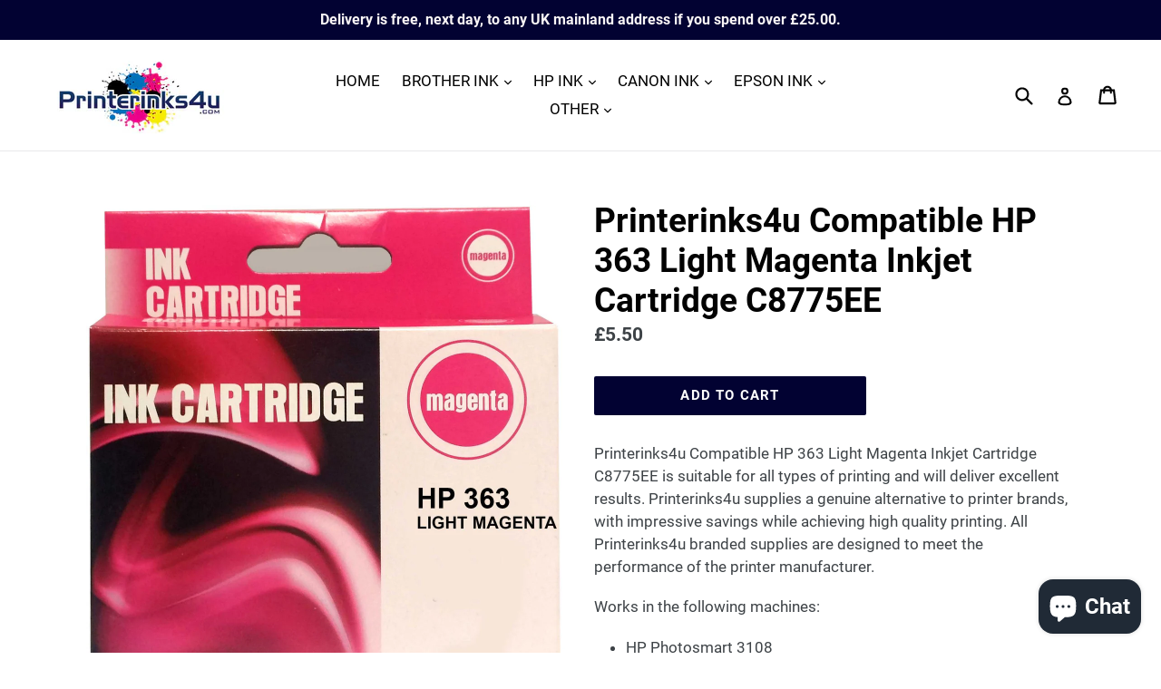

--- FILE ---
content_type: text/html; charset=utf-8
request_url: https://printerinks4u.com/products/printerinks4u-remanufactured-hp-363-light-magenta-inkjet-cartridge-c8775ee
body_size: 38065
content:
<!doctype html>
<!--[if IE 9]> <html class="ie9 no-js" lang="en"> <![endif]-->
<!--[if (gt IE 9)|!(IE)]><!--> <html class="no-js" lang="en"> <!--<![endif]-->
<head>
<meta name="google-site-verification" content="IPWuSpuo1-a960_i0xgWUPTZBiZi_9yAOIIlqcQI5uE" />
  <meta charset="utf-8">
  <meta http-equiv="X-UA-Compatible" content="IE=edge,chrome=1">
  <meta name="viewport" content="width=device-width,initial-scale=1">
  <meta name="theme-color" content="#020232">
  <link rel="canonical" href="https://printerinks4u.com/products/printerinks4u-remanufactured-hp-363-light-magenta-inkjet-cartridge-c8775ee">

  
    <link rel="shortcut icon" href="//printerinks4u.com/cdn/shop/files/favicon_32x32.jpg?v=1613535085" type="image/png">
  

  



 <!-- default to true --><!-- Contain template--><!-- setting name: pluginseo_pageTitleTruncateEnableForProducts-->
    <!-- setting value: true --><!-- pageTitleTemplate: %% product.title %%%% product.selected_variant.title || prepend_not_empty: ' ' %% | Great Value Savings on Compatible Printer Ink Cartridges -->
  <!-- pageTitleToParse": Printerinks4u Compatible HP 363 Light Magenta Inkjet Cartridge C8775EE -->
  <!-- pageTitleTruncateApplicable: true -->

  <!-- pluginseo_pageTitleTemplateApplyToAll: true -->
  <!-- pageTitleTruncateApplicable: true --><!-- Custom page title: Yes --><title>Printerinks4u Compatible HP 363 Light Magenta Inkjet Cartridge C8775EE | Great Value Savings on Compatible Printer Ink Cartridges</title> <!-- default to true --><!-- Contain template--><!-- setting name: pluginseo_metaDescriptionTruncateEnableForProducts-->
    <!-- setting value: true --><!-- metaDescriptionTemplate: %% product.description || strip_newlines || replace: '.,', ',' || strip_html || escape %% -->
  <!-- metaDescriptionToParse": Printerinks4u Compatible HP 363 Light Magenta Inkjet Cartridge C8775EE is suitable for all types of printing and will deliver excellent results. Printerinks4u supplies a genuine alternative to printer brands, with impressive savings while achieving high quality printing. All Printerinks4u branded supplies are designed  -->
  <!-- metaDescriptionTruncateApplicable: true -->

  <!-- pluginseo_metaDescriptionTemplateApplyToAll: true -->
  <!-- metaDescriptionTruncateApplicable: true --><!-- Yes --><meta name="description" content="Printerinks4u Compatible HP 363 Light Magenta Inkjet Cartridge C8775EE is suitable for all types of printing and will deliver excellent results. Printerinks4u supplies a " /><script data-desc="seo-breadcrumb-list" type="application/ld+json">
{
  "@context": "http://schema.org",
  "@type": "BreadcrumbList",
  "itemListElement": [{
            "@type": "ListItem",
            "position": 1,
            "item": {
              "@id": "https://printerinks4u.com/products/printerinks4u-remanufactured-hp-363-light-magenta-inkjet-cartridge-c8775ee",
              "name": "Printerinks4u Compatible HP 363 Light Magenta Inkjet Cartridge C8775EE"
            }
          }]
}
</script><script data-desc="seo-organization" type="application/ld+json">
  {
    "@context": "http://schema.org",
    "@type": "Organization",
    "@id": "https://printerinks4u.com#organization",
    "name": "Printerinks4u.com",
    "url": "https://printerinks4u.com","sameAs": ["https://www.facebook.com/printinks4u/?eid=ARABtkur9PtfPkSeOyFMzD-l3ijWs-VrRVLsFavoiILlrBX2EvpNKcbMNYdEZWFo5INl-WNS5jSzkQ8q","https://instagram.com/printerinks4u"]
  }
</script><script data-desc="seo-product" type="application/ld+json">
      {
        "@context": "http://schema.org/",
        "@type": "Product",
        "@id": "https://printerinks4u.com/products/printerinks4u-remanufactured-hp-363-light-magenta-inkjet-cartridge-c8775ee#product",
        "name": "Printerinks4u Compatible HP 363 Light Magenta Inkjet Cartridge C8775EE",
        "image": "https://printerinks4u.com/cdn/shop/products/HP_363_LIGHT_MAGENTA_450x450.jpg?v=1506941874",
        "description": "Printerinks4u Compatible HP 363 Light Magenta Inkjet Cartridge C8775EE is suitable for all types of printing and will deliver excellent results. Printerinks4u supplies a genuine alternative to printer brands, with impressive savings while achieving high quality printing. All Printerinks4u branded supplies are designed to meet the performance of the printer manufacturer. Works in the following machines:  HP Photosmart 3108 HP Photosmart 3110 HP Photosmart 3210 HP Photosmart 3310 HP Photosmart 8200 HP Photosmart 8230 HP Photosmart 8250 HP Photosmart 8253 HP Photosmart C5140 HP Photosmart C5150 HP Photosmart C5180 HP Photosmart C5183 HP Photosmart C5188 HP Photosmart C6150 HP Photosmart C6180 HP Photosmart C6183 HP Photosmart C6188 HP Photosmart C6200 HP Photosmart C6250 HP Photosmart C6280 HP Photosmart C6283 HP Photosmart C6288 HP Photosmart C7180 HP Photosmart C7183 HP Photosmart C7200 HP Photosmart C7250 HP Photosmart C7280 HP Photosmart C7283 HP Photosmart C7288 HP Photosmart C8180 HP Photosmart C8183 HP Photosmart D6160 HP Photosmart D7160 HP Photosmart D7163 HP Photosmart D7260 HP Photosmart D7263 HP Photosmart D7360 HP Photosmart D7363 HP Photosmart D7460 HP Photosmart D7463 HP Photosmart P3210     ",
        "mpn": "11892383631","sku": "",
"offers": {
            "@type": "Offer",
            "url": "https://printerinks4u.com/products/printerinks4u-remanufactured-hp-363-light-magenta-inkjet-cartridge-c8775ee",
            "priceCurrency": "GBP",
            "price": "5.5",
            "availability": "InStock",
            "seller": {
              "@type": "Organization",
              "@id": "https://printerinks4u.com#organization"
            }
          }}
    </script><script data-desc="seo-website" type="application/ld+json">
  {
    "@context": "http://schema.org",
    "@type": "WebSite",
    "name": "Printerinks4u.com",
    "url": "https://printerinks4u.com",
    "potentialAction": {
      "@type": "SearchAction",
      "target": "https://printerinks4u.com/search?q={search_term_string}",
      "query-input": "required name=search_term_string"
    }
  }
</script><meta name="pluginseo" content="Plug in SEO Plus" data-ptf="s-te_pr" data-mdf="s-te_pr-tr" />



  <!-- /snippets/social-meta-tags.liquid -->
<meta property="og:site_name" content="Printerinks4u.com">
<meta property="og:url" content="https://printerinks4u.com/products/printerinks4u-remanufactured-hp-363-light-magenta-inkjet-cartridge-c8775ee">
<meta property="og:title" content="Printerinks4u Compatible HP 363 Light Magenta Inkjet Cartridge C8775EE">
<meta property="og:type" content="product">
<meta property="og:description" content="Printerinks4u Compatible HP 363 Light Magenta Inkjet Cartridge C8775EE is suitable for all types of printing and will deliver excellent results. Printerinks4u supplies a genuine alternative to printer brands, with impressive savings while achieving high quality printing. All Printerinks4u branded supplies are designed "><meta property="og:price:amount" content="5.50">
  <meta property="og:price:currency" content="GBP"><meta property="og:image" content="http://printerinks4u.com/cdn/shop/products/HP_363_LIGHT_MAGENTA_1024x1024.jpg?v=1506941874">
<meta property="og:image:secure_url" content="https://printerinks4u.com/cdn/shop/products/HP_363_LIGHT_MAGENTA_1024x1024.jpg?v=1506941874">

<meta name="twitter:site" content="@">
<meta name="twitter:card" content="summary_large_image">
<meta name="twitter:title" content="Printerinks4u Compatible HP 363 Light Magenta Inkjet Cartridge C8775EE">
<meta name="twitter:description" content="Printerinks4u Compatible HP 363 Light Magenta Inkjet Cartridge C8775EE is suitable for all types of printing and will deliver excellent results. Printerinks4u supplies a genuine alternative to printer brands, with impressive savings while achieving high quality printing. All Printerinks4u branded supplies are designed ">


  <link href="//printerinks4u.com/cdn/shop/t/10/assets/theme.scss.css?v=167884675626579793661703111191" rel="stylesheet" type="text/css" media="all" />
  

  <link href="//fonts.googleapis.com/css?family=Roboto:400,700" rel="stylesheet" type="text/css" media="all" />


  



  <script>
    var theme = {
      strings: {
        addToCart: "Add to cart",
        soldOut: "Sold out",
        unavailable: "Unavailable",
        showMore: "Show More",
        showLess: "Show Less"
      },
      moneyFormat: "£{{amount}}"
    }

    document.documentElement.className = document.documentElement.className.replace('no-js', 'js');
  </script>

  <!--[if (lte IE 9) ]><script src="//printerinks4u.com/cdn/shop/t/10/assets/match-media.min.js?v=22265819453975888031591788007" type="text/javascript"></script><![endif]-->

  

  <!--[if (gt IE 9)|!(IE)]><!--><script src="//printerinks4u.com/cdn/shop/t/10/assets/vendor.js?v=136118274122071307521591788009" defer="defer"></script><!--<![endif]-->
  <!--[if lte IE 9]><script src="//printerinks4u.com/cdn/shop/t/10/assets/vendor.js?v=136118274122071307521591788009"></script><![endif]-->

  <!--[if (gt IE 9)|!(IE)]><!--><script src="//printerinks4u.com/cdn/shop/t/10/assets/theme.js?v=157915646904488482801591788008" defer="defer"></script><!--<![endif]-->
  <!--[if lte IE 9]><script src="//printerinks4u.com/cdn/shop/t/10/assets/theme.js?v=157915646904488482801591788008"></script><![endif]-->

  <script>window.performance && window.performance.mark && window.performance.mark('shopify.content_for_header.start');</script><meta name="google-site-verification" content="guicGJ-C1bw9hFeFwvyW6Ygfr5WZ6AXiYen7ndPJ1Go">
<meta name="facebook-domain-verification" content="d1yn505ux8mwh44phjn6390oo4yb7v">
<meta name="facebook-domain-verification" content="m01ac9dk3t7xsfv9o7qimigr09d2j4">
<meta id="shopify-digital-wallet" name="shopify-digital-wallet" content="/19408875/digital_wallets/dialog">
<meta name="shopify-checkout-api-token" content="83639551996ab3f2bea52183cb812fa4">
<meta id="in-context-paypal-metadata" data-shop-id="19408875" data-venmo-supported="false" data-environment="production" data-locale="en_US" data-paypal-v4="true" data-currency="GBP">
<link rel="alternate" type="application/json+oembed" href="https://printerinks4u.com/products/printerinks4u-remanufactured-hp-363-light-magenta-inkjet-cartridge-c8775ee.oembed">
<script async="async" src="/checkouts/internal/preloads.js?locale=en-GB"></script>
<link rel="preconnect" href="https://shop.app" crossorigin="anonymous">
<script async="async" src="https://shop.app/checkouts/internal/preloads.js?locale=en-GB&shop_id=19408875" crossorigin="anonymous"></script>
<script id="apple-pay-shop-capabilities" type="application/json">{"shopId":19408875,"countryCode":"GB","currencyCode":"GBP","merchantCapabilities":["supports3DS"],"merchantId":"gid:\/\/shopify\/Shop\/19408875","merchantName":"Printerinks4u.com","requiredBillingContactFields":["postalAddress","email"],"requiredShippingContactFields":["postalAddress","email"],"shippingType":"shipping","supportedNetworks":["visa","maestro","masterCard","amex","discover","elo"],"total":{"type":"pending","label":"Printerinks4u.com","amount":"1.00"},"shopifyPaymentsEnabled":true,"supportsSubscriptions":true}</script>
<script id="shopify-features" type="application/json">{"accessToken":"83639551996ab3f2bea52183cb812fa4","betas":["rich-media-storefront-analytics"],"domain":"printerinks4u.com","predictiveSearch":true,"shopId":19408875,"locale":"en"}</script>
<script>var Shopify = Shopify || {};
Shopify.shop = "printerinks4u-com.myshopify.com";
Shopify.locale = "en";
Shopify.currency = {"active":"GBP","rate":"1.0"};
Shopify.country = "GB";
Shopify.theme = {"name":"Meroxio working debut","id":82799263818,"schema_name":"Debut","schema_version":"1.2.0","theme_store_id":796,"role":"main"};
Shopify.theme.handle = "null";
Shopify.theme.style = {"id":null,"handle":null};
Shopify.cdnHost = "printerinks4u.com/cdn";
Shopify.routes = Shopify.routes || {};
Shopify.routes.root = "/";</script>
<script type="module">!function(o){(o.Shopify=o.Shopify||{}).modules=!0}(window);</script>
<script>!function(o){function n(){var o=[];function n(){o.push(Array.prototype.slice.apply(arguments))}return n.q=o,n}var t=o.Shopify=o.Shopify||{};t.loadFeatures=n(),t.autoloadFeatures=n()}(window);</script>
<script>
  window.ShopifyPay = window.ShopifyPay || {};
  window.ShopifyPay.apiHost = "shop.app\/pay";
  window.ShopifyPay.redirectState = null;
</script>
<script id="shop-js-analytics" type="application/json">{"pageType":"product"}</script>
<script defer="defer" async type="module" src="//printerinks4u.com/cdn/shopifycloud/shop-js/modules/v2/client.init-shop-cart-sync_C5BV16lS.en.esm.js"></script>
<script defer="defer" async type="module" src="//printerinks4u.com/cdn/shopifycloud/shop-js/modules/v2/chunk.common_CygWptCX.esm.js"></script>
<script type="module">
  await import("//printerinks4u.com/cdn/shopifycloud/shop-js/modules/v2/client.init-shop-cart-sync_C5BV16lS.en.esm.js");
await import("//printerinks4u.com/cdn/shopifycloud/shop-js/modules/v2/chunk.common_CygWptCX.esm.js");

  window.Shopify.SignInWithShop?.initShopCartSync?.({"fedCMEnabled":true,"windoidEnabled":true});

</script>
<script>
  window.Shopify = window.Shopify || {};
  if (!window.Shopify.featureAssets) window.Shopify.featureAssets = {};
  window.Shopify.featureAssets['shop-js'] = {"shop-cart-sync":["modules/v2/client.shop-cart-sync_ZFArdW7E.en.esm.js","modules/v2/chunk.common_CygWptCX.esm.js"],"init-fed-cm":["modules/v2/client.init-fed-cm_CmiC4vf6.en.esm.js","modules/v2/chunk.common_CygWptCX.esm.js"],"shop-button":["modules/v2/client.shop-button_tlx5R9nI.en.esm.js","modules/v2/chunk.common_CygWptCX.esm.js"],"shop-cash-offers":["modules/v2/client.shop-cash-offers_DOA2yAJr.en.esm.js","modules/v2/chunk.common_CygWptCX.esm.js","modules/v2/chunk.modal_D71HUcav.esm.js"],"init-windoid":["modules/v2/client.init-windoid_sURxWdc1.en.esm.js","modules/v2/chunk.common_CygWptCX.esm.js"],"shop-toast-manager":["modules/v2/client.shop-toast-manager_ClPi3nE9.en.esm.js","modules/v2/chunk.common_CygWptCX.esm.js"],"init-shop-email-lookup-coordinator":["modules/v2/client.init-shop-email-lookup-coordinator_B8hsDcYM.en.esm.js","modules/v2/chunk.common_CygWptCX.esm.js"],"init-shop-cart-sync":["modules/v2/client.init-shop-cart-sync_C5BV16lS.en.esm.js","modules/v2/chunk.common_CygWptCX.esm.js"],"avatar":["modules/v2/client.avatar_BTnouDA3.en.esm.js"],"pay-button":["modules/v2/client.pay-button_FdsNuTd3.en.esm.js","modules/v2/chunk.common_CygWptCX.esm.js"],"init-customer-accounts":["modules/v2/client.init-customer-accounts_DxDtT_ad.en.esm.js","modules/v2/client.shop-login-button_C5VAVYt1.en.esm.js","modules/v2/chunk.common_CygWptCX.esm.js","modules/v2/chunk.modal_D71HUcav.esm.js"],"init-shop-for-new-customer-accounts":["modules/v2/client.init-shop-for-new-customer-accounts_ChsxoAhi.en.esm.js","modules/v2/client.shop-login-button_C5VAVYt1.en.esm.js","modules/v2/chunk.common_CygWptCX.esm.js","modules/v2/chunk.modal_D71HUcav.esm.js"],"shop-login-button":["modules/v2/client.shop-login-button_C5VAVYt1.en.esm.js","modules/v2/chunk.common_CygWptCX.esm.js","modules/v2/chunk.modal_D71HUcav.esm.js"],"init-customer-accounts-sign-up":["modules/v2/client.init-customer-accounts-sign-up_CPSyQ0Tj.en.esm.js","modules/v2/client.shop-login-button_C5VAVYt1.en.esm.js","modules/v2/chunk.common_CygWptCX.esm.js","modules/v2/chunk.modal_D71HUcav.esm.js"],"shop-follow-button":["modules/v2/client.shop-follow-button_Cva4Ekp9.en.esm.js","modules/v2/chunk.common_CygWptCX.esm.js","modules/v2/chunk.modal_D71HUcav.esm.js"],"checkout-modal":["modules/v2/client.checkout-modal_BPM8l0SH.en.esm.js","modules/v2/chunk.common_CygWptCX.esm.js","modules/v2/chunk.modal_D71HUcav.esm.js"],"lead-capture":["modules/v2/client.lead-capture_Bi8yE_yS.en.esm.js","modules/v2/chunk.common_CygWptCX.esm.js","modules/v2/chunk.modal_D71HUcav.esm.js"],"shop-login":["modules/v2/client.shop-login_D6lNrXab.en.esm.js","modules/v2/chunk.common_CygWptCX.esm.js","modules/v2/chunk.modal_D71HUcav.esm.js"],"payment-terms":["modules/v2/client.payment-terms_CZxnsJam.en.esm.js","modules/v2/chunk.common_CygWptCX.esm.js","modules/v2/chunk.modal_D71HUcav.esm.js"]};
</script>
<script>(function() {
  var isLoaded = false;
  function asyncLoad() {
    if (isLoaded) return;
    isLoaded = true;
    var urls = ["https:\/\/load.csell.co\/assets\/js\/cross-sell.js?shop=printerinks4u-com.myshopify.com","https:\/\/ecommplugins-scripts.trustpilot.com\/v2.1\/js\/header.min.js?settings=eyJrZXkiOiJWUlVrckFTSWhuWGs2OHVDIn0=\u0026shop=printerinks4u-com.myshopify.com","https:\/\/ecommplugins-trustboxsettings.trustpilot.com\/printerinks4u-com.myshopify.com.js?settings=1591967870106\u0026shop=printerinks4u-com.myshopify.com","https:\/\/widget.trustpilot.com\/bootstrap\/v5\/tp.widget.sync.bootstrap.min.js?shop=printerinks4u-com.myshopify.com","https:\/\/shy.elfsight.com\/p\/platform.js?shop=printerinks4u-com.myshopify.com","https:\/\/cdn.recovermycart.com\/scripts\/keepcart\/CartJS.min.js?shop=printerinks4u-com.myshopify.com\u0026shop=printerinks4u-com.myshopify.com","https:\/\/static.klaviyo.com\/onsite\/js\/Kyhx6U\/klaviyo.js?company_id=Kyhx6U\u0026shop=printerinks4u-com.myshopify.com","https:\/\/cdn.hextom.com\/js\/quickannouncementbar.js?shop=printerinks4u-com.myshopify.com"];
    for (var i = 0; i < urls.length; i++) {
      var s = document.createElement('script');
      s.type = 'text/javascript';
      s.async = true;
      s.src = urls[i];
      var x = document.getElementsByTagName('script')[0];
      x.parentNode.insertBefore(s, x);
    }
  };
  if(window.attachEvent) {
    window.attachEvent('onload', asyncLoad);
  } else {
    window.addEventListener('load', asyncLoad, false);
  }
})();</script>
<script id="__st">var __st={"a":19408875,"offset":0,"reqid":"dc0fa1b8-669f-44dd-9f5a-e1615b76f80c-1768747542","pageurl":"printerinks4u.com\/products\/printerinks4u-remanufactured-hp-363-light-magenta-inkjet-cartridge-c8775ee","u":"0a68473d6c6d","p":"product","rtyp":"product","rid":11892383631};</script>
<script>window.ShopifyPaypalV4VisibilityTracking = true;</script>
<script id="captcha-bootstrap">!function(){'use strict';const t='contact',e='account',n='new_comment',o=[[t,t],['blogs',n],['comments',n],[t,'customer']],c=[[e,'customer_login'],[e,'guest_login'],[e,'recover_customer_password'],[e,'create_customer']],r=t=>t.map((([t,e])=>`form[action*='/${t}']:not([data-nocaptcha='true']) input[name='form_type'][value='${e}']`)).join(','),a=t=>()=>t?[...document.querySelectorAll(t)].map((t=>t.form)):[];function s(){const t=[...o],e=r(t);return a(e)}const i='password',u='form_key',d=['recaptcha-v3-token','g-recaptcha-response','h-captcha-response',i],f=()=>{try{return window.sessionStorage}catch{return}},m='__shopify_v',_=t=>t.elements[u];function p(t,e,n=!1){try{const o=window.sessionStorage,c=JSON.parse(o.getItem(e)),{data:r}=function(t){const{data:e,action:n}=t;return t[m]||n?{data:e,action:n}:{data:t,action:n}}(c);for(const[e,n]of Object.entries(r))t.elements[e]&&(t.elements[e].value=n);n&&o.removeItem(e)}catch(o){console.error('form repopulation failed',{error:o})}}const l='form_type',E='cptcha';function T(t){t.dataset[E]=!0}const w=window,h=w.document,L='Shopify',v='ce_forms',y='captcha';let A=!1;((t,e)=>{const n=(g='f06e6c50-85a8-45c8-87d0-21a2b65856fe',I='https://cdn.shopify.com/shopifycloud/storefront-forms-hcaptcha/ce_storefront_forms_captcha_hcaptcha.v1.5.2.iife.js',D={infoText:'Protected by hCaptcha',privacyText:'Privacy',termsText:'Terms'},(t,e,n)=>{const o=w[L][v],c=o.bindForm;if(c)return c(t,g,e,D).then(n);var r;o.q.push([[t,g,e,D],n]),r=I,A||(h.body.append(Object.assign(h.createElement('script'),{id:'captcha-provider',async:!0,src:r})),A=!0)});var g,I,D;w[L]=w[L]||{},w[L][v]=w[L][v]||{},w[L][v].q=[],w[L][y]=w[L][y]||{},w[L][y].protect=function(t,e){n(t,void 0,e),T(t)},Object.freeze(w[L][y]),function(t,e,n,w,h,L){const[v,y,A,g]=function(t,e,n){const i=e?o:[],u=t?c:[],d=[...i,...u],f=r(d),m=r(i),_=r(d.filter((([t,e])=>n.includes(e))));return[a(f),a(m),a(_),s()]}(w,h,L),I=t=>{const e=t.target;return e instanceof HTMLFormElement?e:e&&e.form},D=t=>v().includes(t);t.addEventListener('submit',(t=>{const e=I(t);if(!e)return;const n=D(e)&&!e.dataset.hcaptchaBound&&!e.dataset.recaptchaBound,o=_(e),c=g().includes(e)&&(!o||!o.value);(n||c)&&t.preventDefault(),c&&!n&&(function(t){try{if(!f())return;!function(t){const e=f();if(!e)return;const n=_(t);if(!n)return;const o=n.value;o&&e.removeItem(o)}(t);const e=Array.from(Array(32),(()=>Math.random().toString(36)[2])).join('');!function(t,e){_(t)||t.append(Object.assign(document.createElement('input'),{type:'hidden',name:u})),t.elements[u].value=e}(t,e),function(t,e){const n=f();if(!n)return;const o=[...t.querySelectorAll(`input[type='${i}']`)].map((({name:t})=>t)),c=[...d,...o],r={};for(const[a,s]of new FormData(t).entries())c.includes(a)||(r[a]=s);n.setItem(e,JSON.stringify({[m]:1,action:t.action,data:r}))}(t,e)}catch(e){console.error('failed to persist form',e)}}(e),e.submit())}));const S=(t,e)=>{t&&!t.dataset[E]&&(n(t,e.some((e=>e===t))),T(t))};for(const o of['focusin','change'])t.addEventListener(o,(t=>{const e=I(t);D(e)&&S(e,y())}));const B=e.get('form_key'),M=e.get(l),P=B&&M;t.addEventListener('DOMContentLoaded',(()=>{const t=y();if(P)for(const e of t)e.elements[l].value===M&&p(e,B);[...new Set([...A(),...v().filter((t=>'true'===t.dataset.shopifyCaptcha))])].forEach((e=>S(e,t)))}))}(h,new URLSearchParams(w.location.search),n,t,e,['guest_login'])})(!0,!0)}();</script>
<script integrity="sha256-4kQ18oKyAcykRKYeNunJcIwy7WH5gtpwJnB7kiuLZ1E=" data-source-attribution="shopify.loadfeatures" defer="defer" src="//printerinks4u.com/cdn/shopifycloud/storefront/assets/storefront/load_feature-a0a9edcb.js" crossorigin="anonymous"></script>
<script crossorigin="anonymous" defer="defer" src="//printerinks4u.com/cdn/shopifycloud/storefront/assets/shopify_pay/storefront-65b4c6d7.js?v=20250812"></script>
<script data-source-attribution="shopify.dynamic_checkout.dynamic.init">var Shopify=Shopify||{};Shopify.PaymentButton=Shopify.PaymentButton||{isStorefrontPortableWallets:!0,init:function(){window.Shopify.PaymentButton.init=function(){};var t=document.createElement("script");t.src="https://printerinks4u.com/cdn/shopifycloud/portable-wallets/latest/portable-wallets.en.js",t.type="module",document.head.appendChild(t)}};
</script>
<script data-source-attribution="shopify.dynamic_checkout.buyer_consent">
  function portableWalletsHideBuyerConsent(e){var t=document.getElementById("shopify-buyer-consent"),n=document.getElementById("shopify-subscription-policy-button");t&&n&&(t.classList.add("hidden"),t.setAttribute("aria-hidden","true"),n.removeEventListener("click",e))}function portableWalletsShowBuyerConsent(e){var t=document.getElementById("shopify-buyer-consent"),n=document.getElementById("shopify-subscription-policy-button");t&&n&&(t.classList.remove("hidden"),t.removeAttribute("aria-hidden"),n.addEventListener("click",e))}window.Shopify?.PaymentButton&&(window.Shopify.PaymentButton.hideBuyerConsent=portableWalletsHideBuyerConsent,window.Shopify.PaymentButton.showBuyerConsent=portableWalletsShowBuyerConsent);
</script>
<script data-source-attribution="shopify.dynamic_checkout.cart.bootstrap">document.addEventListener("DOMContentLoaded",(function(){function t(){return document.querySelector("shopify-accelerated-checkout-cart, shopify-accelerated-checkout")}if(t())Shopify.PaymentButton.init();else{new MutationObserver((function(e,n){t()&&(Shopify.PaymentButton.init(),n.disconnect())})).observe(document.body,{childList:!0,subtree:!0})}}));
</script>
<link id="shopify-accelerated-checkout-styles" rel="stylesheet" media="screen" href="https://printerinks4u.com/cdn/shopifycloud/portable-wallets/latest/accelerated-checkout-backwards-compat.css" crossorigin="anonymous">
<style id="shopify-accelerated-checkout-cart">
        #shopify-buyer-consent {
  margin-top: 1em;
  display: inline-block;
  width: 100%;
}

#shopify-buyer-consent.hidden {
  display: none;
}

#shopify-subscription-policy-button {
  background: none;
  border: none;
  padding: 0;
  text-decoration: underline;
  font-size: inherit;
  cursor: pointer;
}

#shopify-subscription-policy-button::before {
  box-shadow: none;
}

      </style>

<script>window.performance && window.performance.mark && window.performance.mark('shopify.content_for_header.end');</script>
<!--Installed by Yotpo Automatic Installation-->
<script>(function e(){var e=document.createElement("script");e.type="text/javascript",e.async=true,e.src="//staticw2.yotpo.com/zayNAxcb5afohGEHKuadL7ipxERJT5t1KTv4day9/widget.js";var t=document.getElementsByTagName("script")[0];t.parentNode.insertBefore(e,t)})();</script>

 

<script>window.__pagefly_analytics_settings__ = {"acceptTracking":true};</script>
 <script src="https://cdn.shopify.com/extensions/7bc9bb47-adfa-4267-963e-cadee5096caf/inbox-1252/assets/inbox-chat-loader.js" type="text/javascript" defer="defer"></script>
<link href="https://monorail-edge.shopifysvc.com" rel="dns-prefetch">
<script>(function(){if ("sendBeacon" in navigator && "performance" in window) {try {var session_token_from_headers = performance.getEntriesByType('navigation')[0].serverTiming.find(x => x.name == '_s').description;} catch {var session_token_from_headers = undefined;}var session_cookie_matches = document.cookie.match(/_shopify_s=([^;]*)/);var session_token_from_cookie = session_cookie_matches && session_cookie_matches.length === 2 ? session_cookie_matches[1] : "";var session_token = session_token_from_headers || session_token_from_cookie || "";function handle_abandonment_event(e) {var entries = performance.getEntries().filter(function(entry) {return /monorail-edge.shopifysvc.com/.test(entry.name);});if (!window.abandonment_tracked && entries.length === 0) {window.abandonment_tracked = true;var currentMs = Date.now();var navigation_start = performance.timing.navigationStart;var payload = {shop_id: 19408875,url: window.location.href,navigation_start,duration: currentMs - navigation_start,session_token,page_type: "product"};window.navigator.sendBeacon("https://monorail-edge.shopifysvc.com/v1/produce", JSON.stringify({schema_id: "online_store_buyer_site_abandonment/1.1",payload: payload,metadata: {event_created_at_ms: currentMs,event_sent_at_ms: currentMs}}));}}window.addEventListener('pagehide', handle_abandonment_event);}}());</script>
<script id="web-pixels-manager-setup">(function e(e,d,r,n,o){if(void 0===o&&(o={}),!Boolean(null===(a=null===(i=window.Shopify)||void 0===i?void 0:i.analytics)||void 0===a?void 0:a.replayQueue)){var i,a;window.Shopify=window.Shopify||{};var t=window.Shopify;t.analytics=t.analytics||{};var s=t.analytics;s.replayQueue=[],s.publish=function(e,d,r){return s.replayQueue.push([e,d,r]),!0};try{self.performance.mark("wpm:start")}catch(e){}var l=function(){var e={modern:/Edge?\/(1{2}[4-9]|1[2-9]\d|[2-9]\d{2}|\d{4,})\.\d+(\.\d+|)|Firefox\/(1{2}[4-9]|1[2-9]\d|[2-9]\d{2}|\d{4,})\.\d+(\.\d+|)|Chrom(ium|e)\/(9{2}|\d{3,})\.\d+(\.\d+|)|(Maci|X1{2}).+ Version\/(15\.\d+|(1[6-9]|[2-9]\d|\d{3,})\.\d+)([,.]\d+|)( \(\w+\)|)( Mobile\/\w+|) Safari\/|Chrome.+OPR\/(9{2}|\d{3,})\.\d+\.\d+|(CPU[ +]OS|iPhone[ +]OS|CPU[ +]iPhone|CPU IPhone OS|CPU iPad OS)[ +]+(15[._]\d+|(1[6-9]|[2-9]\d|\d{3,})[._]\d+)([._]\d+|)|Android:?[ /-](13[3-9]|1[4-9]\d|[2-9]\d{2}|\d{4,})(\.\d+|)(\.\d+|)|Android.+Firefox\/(13[5-9]|1[4-9]\d|[2-9]\d{2}|\d{4,})\.\d+(\.\d+|)|Android.+Chrom(ium|e)\/(13[3-9]|1[4-9]\d|[2-9]\d{2}|\d{4,})\.\d+(\.\d+|)|SamsungBrowser\/([2-9]\d|\d{3,})\.\d+/,legacy:/Edge?\/(1[6-9]|[2-9]\d|\d{3,})\.\d+(\.\d+|)|Firefox\/(5[4-9]|[6-9]\d|\d{3,})\.\d+(\.\d+|)|Chrom(ium|e)\/(5[1-9]|[6-9]\d|\d{3,})\.\d+(\.\d+|)([\d.]+$|.*Safari\/(?![\d.]+ Edge\/[\d.]+$))|(Maci|X1{2}).+ Version\/(10\.\d+|(1[1-9]|[2-9]\d|\d{3,})\.\d+)([,.]\d+|)( \(\w+\)|)( Mobile\/\w+|) Safari\/|Chrome.+OPR\/(3[89]|[4-9]\d|\d{3,})\.\d+\.\d+|(CPU[ +]OS|iPhone[ +]OS|CPU[ +]iPhone|CPU IPhone OS|CPU iPad OS)[ +]+(10[._]\d+|(1[1-9]|[2-9]\d|\d{3,})[._]\d+)([._]\d+|)|Android:?[ /-](13[3-9]|1[4-9]\d|[2-9]\d{2}|\d{4,})(\.\d+|)(\.\d+|)|Mobile Safari.+OPR\/([89]\d|\d{3,})\.\d+\.\d+|Android.+Firefox\/(13[5-9]|1[4-9]\d|[2-9]\d{2}|\d{4,})\.\d+(\.\d+|)|Android.+Chrom(ium|e)\/(13[3-9]|1[4-9]\d|[2-9]\d{2}|\d{4,})\.\d+(\.\d+|)|Android.+(UC? ?Browser|UCWEB|U3)[ /]?(15\.([5-9]|\d{2,})|(1[6-9]|[2-9]\d|\d{3,})\.\d+)\.\d+|SamsungBrowser\/(5\.\d+|([6-9]|\d{2,})\.\d+)|Android.+MQ{2}Browser\/(14(\.(9|\d{2,})|)|(1[5-9]|[2-9]\d|\d{3,})(\.\d+|))(\.\d+|)|K[Aa][Ii]OS\/(3\.\d+|([4-9]|\d{2,})\.\d+)(\.\d+|)/},d=e.modern,r=e.legacy,n=navigator.userAgent;return n.match(d)?"modern":n.match(r)?"legacy":"unknown"}(),u="modern"===l?"modern":"legacy",c=(null!=n?n:{modern:"",legacy:""})[u],f=function(e){return[e.baseUrl,"/wpm","/b",e.hashVersion,"modern"===e.buildTarget?"m":"l",".js"].join("")}({baseUrl:d,hashVersion:r,buildTarget:u}),m=function(e){var d=e.version,r=e.bundleTarget,n=e.surface,o=e.pageUrl,i=e.monorailEndpoint;return{emit:function(e){var a=e.status,t=e.errorMsg,s=(new Date).getTime(),l=JSON.stringify({metadata:{event_sent_at_ms:s},events:[{schema_id:"web_pixels_manager_load/3.1",payload:{version:d,bundle_target:r,page_url:o,status:a,surface:n,error_msg:t},metadata:{event_created_at_ms:s}}]});if(!i)return console&&console.warn&&console.warn("[Web Pixels Manager] No Monorail endpoint provided, skipping logging."),!1;try{return self.navigator.sendBeacon.bind(self.navigator)(i,l)}catch(e){}var u=new XMLHttpRequest;try{return u.open("POST",i,!0),u.setRequestHeader("Content-Type","text/plain"),u.send(l),!0}catch(e){return console&&console.warn&&console.warn("[Web Pixels Manager] Got an unhandled error while logging to Monorail."),!1}}}}({version:r,bundleTarget:l,surface:e.surface,pageUrl:self.location.href,monorailEndpoint:e.monorailEndpoint});try{o.browserTarget=l,function(e){var d=e.src,r=e.async,n=void 0===r||r,o=e.onload,i=e.onerror,a=e.sri,t=e.scriptDataAttributes,s=void 0===t?{}:t,l=document.createElement("script"),u=document.querySelector("head"),c=document.querySelector("body");if(l.async=n,l.src=d,a&&(l.integrity=a,l.crossOrigin="anonymous"),s)for(var f in s)if(Object.prototype.hasOwnProperty.call(s,f))try{l.dataset[f]=s[f]}catch(e){}if(o&&l.addEventListener("load",o),i&&l.addEventListener("error",i),u)u.appendChild(l);else{if(!c)throw new Error("Did not find a head or body element to append the script");c.appendChild(l)}}({src:f,async:!0,onload:function(){if(!function(){var e,d;return Boolean(null===(d=null===(e=window.Shopify)||void 0===e?void 0:e.analytics)||void 0===d?void 0:d.initialized)}()){var d=window.webPixelsManager.init(e)||void 0;if(d){var r=window.Shopify.analytics;r.replayQueue.forEach((function(e){var r=e[0],n=e[1],o=e[2];d.publishCustomEvent(r,n,o)})),r.replayQueue=[],r.publish=d.publishCustomEvent,r.visitor=d.visitor,r.initialized=!0}}},onerror:function(){return m.emit({status:"failed",errorMsg:"".concat(f," has failed to load")})},sri:function(e){var d=/^sha384-[A-Za-z0-9+/=]+$/;return"string"==typeof e&&d.test(e)}(c)?c:"",scriptDataAttributes:o}),m.emit({status:"loading"})}catch(e){m.emit({status:"failed",errorMsg:(null==e?void 0:e.message)||"Unknown error"})}}})({shopId: 19408875,storefrontBaseUrl: "https://printerinks4u.com",extensionsBaseUrl: "https://extensions.shopifycdn.com/cdn/shopifycloud/web-pixels-manager",monorailEndpoint: "https://monorail-edge.shopifysvc.com/unstable/produce_batch",surface: "storefront-renderer",enabledBetaFlags: ["2dca8a86"],webPixelsConfigList: [{"id":"889979259","configuration":"{\"config\":\"{\\\"pixel_id\\\":\\\"AW-634953167\\\",\\\"target_country\\\":\\\"GB\\\",\\\"gtag_events\\\":[{\\\"type\\\":\\\"search\\\",\\\"action_label\\\":\\\"AW-634953167\\\/MjIwCM7Ut9ABEM-74q4C\\\"},{\\\"type\\\":\\\"begin_checkout\\\",\\\"action_label\\\":\\\"AW-634953167\\\/jHAxCMvUt9ABEM-74q4C\\\"},{\\\"type\\\":\\\"view_item\\\",\\\"action_label\\\":[\\\"AW-634953167\\\/_q4ACM3Tt9ABEM-74q4C\\\",\\\"MC-ZC85PSYM9W\\\"]},{\\\"type\\\":\\\"purchase\\\",\\\"action_label\\\":[\\\"AW-634953167\\\/Ol2bCMrTt9ABEM-74q4C\\\",\\\"MC-ZC85PSYM9W\\\"]},{\\\"type\\\":\\\"page_view\\\",\\\"action_label\\\":[\\\"AW-634953167\\\/GRvJCMfTt9ABEM-74q4C\\\",\\\"MC-ZC85PSYM9W\\\"]},{\\\"type\\\":\\\"add_payment_info\\\",\\\"action_label\\\":\\\"AW-634953167\\\/PoTvCNHUt9ABEM-74q4C\\\"},{\\\"type\\\":\\\"add_to_cart\\\",\\\"action_label\\\":\\\"AW-634953167\\\/J5zDCMjUt9ABEM-74q4C\\\"}],\\\"enable_monitoring_mode\\\":false}\"}","eventPayloadVersion":"v1","runtimeContext":"OPEN","scriptVersion":"b2a88bafab3e21179ed38636efcd8a93","type":"APP","apiClientId":1780363,"privacyPurposes":[],"dataSharingAdjustments":{"protectedCustomerApprovalScopes":["read_customer_address","read_customer_email","read_customer_name","read_customer_personal_data","read_customer_phone"]}},{"id":"115179594","configuration":"{\"pixel_id\":\"1791896211137514\",\"pixel_type\":\"facebook_pixel\",\"metaapp_system_user_token\":\"-\"}","eventPayloadVersion":"v1","runtimeContext":"OPEN","scriptVersion":"ca16bc87fe92b6042fbaa3acc2fbdaa6","type":"APP","apiClientId":2329312,"privacyPurposes":["ANALYTICS","MARKETING","SALE_OF_DATA"],"dataSharingAdjustments":{"protectedCustomerApprovalScopes":["read_customer_address","read_customer_email","read_customer_name","read_customer_personal_data","read_customer_phone"]}},{"id":"165314939","eventPayloadVersion":"v1","runtimeContext":"LAX","scriptVersion":"1","type":"CUSTOM","privacyPurposes":["MARKETING"],"name":"Meta pixel (migrated)"},{"id":"195658107","eventPayloadVersion":"v1","runtimeContext":"LAX","scriptVersion":"1","type":"CUSTOM","privacyPurposes":["ANALYTICS"],"name":"Google Analytics tag (migrated)"},{"id":"shopify-app-pixel","configuration":"{}","eventPayloadVersion":"v1","runtimeContext":"STRICT","scriptVersion":"0450","apiClientId":"shopify-pixel","type":"APP","privacyPurposes":["ANALYTICS","MARKETING"]},{"id":"shopify-custom-pixel","eventPayloadVersion":"v1","runtimeContext":"LAX","scriptVersion":"0450","apiClientId":"shopify-pixel","type":"CUSTOM","privacyPurposes":["ANALYTICS","MARKETING"]}],isMerchantRequest: false,initData: {"shop":{"name":"Printerinks4u.com","paymentSettings":{"currencyCode":"GBP"},"myshopifyDomain":"printerinks4u-com.myshopify.com","countryCode":"GB","storefrontUrl":"https:\/\/printerinks4u.com"},"customer":null,"cart":null,"checkout":null,"productVariants":[{"price":{"amount":5.5,"currencyCode":"GBP"},"product":{"title":"Printerinks4u Compatible HP 363 Light Magenta Inkjet Cartridge C8775EE","vendor":"Printerinks4u.com","id":"11892383631","untranslatedTitle":"Printerinks4u Compatible HP 363 Light Magenta Inkjet Cartridge C8775EE","url":"\/products\/printerinks4u-remanufactured-hp-363-light-magenta-inkjet-cartridge-c8775ee","type":"C8775EE"},"id":"48667747983","image":{"src":"\/\/printerinks4u.com\/cdn\/shop\/products\/HP_363_LIGHT_MAGENTA.jpg?v=1506941874"},"sku":"","title":"Default Title","untranslatedTitle":"Default Title"}],"purchasingCompany":null},},"https://printerinks4u.com/cdn","fcfee988w5aeb613cpc8e4bc33m6693e112",{"modern":"","legacy":""},{"shopId":"19408875","storefrontBaseUrl":"https:\/\/printerinks4u.com","extensionBaseUrl":"https:\/\/extensions.shopifycdn.com\/cdn\/shopifycloud\/web-pixels-manager","surface":"storefront-renderer","enabledBetaFlags":"[\"2dca8a86\"]","isMerchantRequest":"false","hashVersion":"fcfee988w5aeb613cpc8e4bc33m6693e112","publish":"custom","events":"[[\"page_viewed\",{}],[\"product_viewed\",{\"productVariant\":{\"price\":{\"amount\":5.5,\"currencyCode\":\"GBP\"},\"product\":{\"title\":\"Printerinks4u Compatible HP 363 Light Magenta Inkjet Cartridge C8775EE\",\"vendor\":\"Printerinks4u.com\",\"id\":\"11892383631\",\"untranslatedTitle\":\"Printerinks4u Compatible HP 363 Light Magenta Inkjet Cartridge C8775EE\",\"url\":\"\/products\/printerinks4u-remanufactured-hp-363-light-magenta-inkjet-cartridge-c8775ee\",\"type\":\"C8775EE\"},\"id\":\"48667747983\",\"image\":{\"src\":\"\/\/printerinks4u.com\/cdn\/shop\/products\/HP_363_LIGHT_MAGENTA.jpg?v=1506941874\"},\"sku\":\"\",\"title\":\"Default Title\",\"untranslatedTitle\":\"Default Title\"}}]]"});</script><script>
  window.ShopifyAnalytics = window.ShopifyAnalytics || {};
  window.ShopifyAnalytics.meta = window.ShopifyAnalytics.meta || {};
  window.ShopifyAnalytics.meta.currency = 'GBP';
  var meta = {"product":{"id":11892383631,"gid":"gid:\/\/shopify\/Product\/11892383631","vendor":"Printerinks4u.com","type":"C8775EE","handle":"printerinks4u-remanufactured-hp-363-light-magenta-inkjet-cartridge-c8775ee","variants":[{"id":48667747983,"price":550,"name":"Printerinks4u Compatible HP 363 Light Magenta Inkjet Cartridge C8775EE","public_title":null,"sku":""}],"remote":false},"page":{"pageType":"product","resourceType":"product","resourceId":11892383631,"requestId":"dc0fa1b8-669f-44dd-9f5a-e1615b76f80c-1768747542"}};
  for (var attr in meta) {
    window.ShopifyAnalytics.meta[attr] = meta[attr];
  }
</script>
<script class="analytics">
  (function () {
    var customDocumentWrite = function(content) {
      var jquery = null;

      if (window.jQuery) {
        jquery = window.jQuery;
      } else if (window.Checkout && window.Checkout.$) {
        jquery = window.Checkout.$;
      }

      if (jquery) {
        jquery('body').append(content);
      }
    };

    var hasLoggedConversion = function(token) {
      if (token) {
        return document.cookie.indexOf('loggedConversion=' + token) !== -1;
      }
      return false;
    }

    var setCookieIfConversion = function(token) {
      if (token) {
        var twoMonthsFromNow = new Date(Date.now());
        twoMonthsFromNow.setMonth(twoMonthsFromNow.getMonth() + 2);

        document.cookie = 'loggedConversion=' + token + '; expires=' + twoMonthsFromNow;
      }
    }

    var trekkie = window.ShopifyAnalytics.lib = window.trekkie = window.trekkie || [];
    if (trekkie.integrations) {
      return;
    }
    trekkie.methods = [
      'identify',
      'page',
      'ready',
      'track',
      'trackForm',
      'trackLink'
    ];
    trekkie.factory = function(method) {
      return function() {
        var args = Array.prototype.slice.call(arguments);
        args.unshift(method);
        trekkie.push(args);
        return trekkie;
      };
    };
    for (var i = 0; i < trekkie.methods.length; i++) {
      var key = trekkie.methods[i];
      trekkie[key] = trekkie.factory(key);
    }
    trekkie.load = function(config) {
      trekkie.config = config || {};
      trekkie.config.initialDocumentCookie = document.cookie;
      var first = document.getElementsByTagName('script')[0];
      var script = document.createElement('script');
      script.type = 'text/javascript';
      script.onerror = function(e) {
        var scriptFallback = document.createElement('script');
        scriptFallback.type = 'text/javascript';
        scriptFallback.onerror = function(error) {
                var Monorail = {
      produce: function produce(monorailDomain, schemaId, payload) {
        var currentMs = new Date().getTime();
        var event = {
          schema_id: schemaId,
          payload: payload,
          metadata: {
            event_created_at_ms: currentMs,
            event_sent_at_ms: currentMs
          }
        };
        return Monorail.sendRequest("https://" + monorailDomain + "/v1/produce", JSON.stringify(event));
      },
      sendRequest: function sendRequest(endpointUrl, payload) {
        // Try the sendBeacon API
        if (window && window.navigator && typeof window.navigator.sendBeacon === 'function' && typeof window.Blob === 'function' && !Monorail.isIos12()) {
          var blobData = new window.Blob([payload], {
            type: 'text/plain'
          });

          if (window.navigator.sendBeacon(endpointUrl, blobData)) {
            return true;
          } // sendBeacon was not successful

        } // XHR beacon

        var xhr = new XMLHttpRequest();

        try {
          xhr.open('POST', endpointUrl);
          xhr.setRequestHeader('Content-Type', 'text/plain');
          xhr.send(payload);
        } catch (e) {
          console.log(e);
        }

        return false;
      },
      isIos12: function isIos12() {
        return window.navigator.userAgent.lastIndexOf('iPhone; CPU iPhone OS 12_') !== -1 || window.navigator.userAgent.lastIndexOf('iPad; CPU OS 12_') !== -1;
      }
    };
    Monorail.produce('monorail-edge.shopifysvc.com',
      'trekkie_storefront_load_errors/1.1',
      {shop_id: 19408875,
      theme_id: 82799263818,
      app_name: "storefront",
      context_url: window.location.href,
      source_url: "//printerinks4u.com/cdn/s/trekkie.storefront.cd680fe47e6c39ca5d5df5f0a32d569bc48c0f27.min.js"});

        };
        scriptFallback.async = true;
        scriptFallback.src = '//printerinks4u.com/cdn/s/trekkie.storefront.cd680fe47e6c39ca5d5df5f0a32d569bc48c0f27.min.js';
        first.parentNode.insertBefore(scriptFallback, first);
      };
      script.async = true;
      script.src = '//printerinks4u.com/cdn/s/trekkie.storefront.cd680fe47e6c39ca5d5df5f0a32d569bc48c0f27.min.js';
      first.parentNode.insertBefore(script, first);
    };
    trekkie.load(
      {"Trekkie":{"appName":"storefront","development":false,"defaultAttributes":{"shopId":19408875,"isMerchantRequest":null,"themeId":82799263818,"themeCityHash":"6781592558345080954","contentLanguage":"en","currency":"GBP","eventMetadataId":"c71910b7-764a-42e7-aa8d-a07d830a6d01"},"isServerSideCookieWritingEnabled":true,"monorailRegion":"shop_domain","enabledBetaFlags":["65f19447"]},"Session Attribution":{},"S2S":{"facebookCapiEnabled":true,"source":"trekkie-storefront-renderer","apiClientId":580111}}
    );

    var loaded = false;
    trekkie.ready(function() {
      if (loaded) return;
      loaded = true;

      window.ShopifyAnalytics.lib = window.trekkie;

      var originalDocumentWrite = document.write;
      document.write = customDocumentWrite;
      try { window.ShopifyAnalytics.merchantGoogleAnalytics.call(this); } catch(error) {};
      document.write = originalDocumentWrite;

      window.ShopifyAnalytics.lib.page(null,{"pageType":"product","resourceType":"product","resourceId":11892383631,"requestId":"dc0fa1b8-669f-44dd-9f5a-e1615b76f80c-1768747542","shopifyEmitted":true});

      var match = window.location.pathname.match(/checkouts\/(.+)\/(thank_you|post_purchase)/)
      var token = match? match[1]: undefined;
      if (!hasLoggedConversion(token)) {
        setCookieIfConversion(token);
        window.ShopifyAnalytics.lib.track("Viewed Product",{"currency":"GBP","variantId":48667747983,"productId":11892383631,"productGid":"gid:\/\/shopify\/Product\/11892383631","name":"Printerinks4u Compatible HP 363 Light Magenta Inkjet Cartridge C8775EE","price":"5.50","sku":"","brand":"Printerinks4u.com","variant":null,"category":"C8775EE","nonInteraction":true,"remote":false},undefined,undefined,{"shopifyEmitted":true});
      window.ShopifyAnalytics.lib.track("monorail:\/\/trekkie_storefront_viewed_product\/1.1",{"currency":"GBP","variantId":48667747983,"productId":11892383631,"productGid":"gid:\/\/shopify\/Product\/11892383631","name":"Printerinks4u Compatible HP 363 Light Magenta Inkjet Cartridge C8775EE","price":"5.50","sku":"","brand":"Printerinks4u.com","variant":null,"category":"C8775EE","nonInteraction":true,"remote":false,"referer":"https:\/\/printerinks4u.com\/products\/printerinks4u-remanufactured-hp-363-light-magenta-inkjet-cartridge-c8775ee"});
      }
    });


        var eventsListenerScript = document.createElement('script');
        eventsListenerScript.async = true;
        eventsListenerScript.src = "//printerinks4u.com/cdn/shopifycloud/storefront/assets/shop_events_listener-3da45d37.js";
        document.getElementsByTagName('head')[0].appendChild(eventsListenerScript);

})();</script>
  <script>
  if (!window.ga || (window.ga && typeof window.ga !== 'function')) {
    window.ga = function ga() {
      (window.ga.q = window.ga.q || []).push(arguments);
      if (window.Shopify && window.Shopify.analytics && typeof window.Shopify.analytics.publish === 'function') {
        window.Shopify.analytics.publish("ga_stub_called", {}, {sendTo: "google_osp_migration"});
      }
      console.error("Shopify's Google Analytics stub called with:", Array.from(arguments), "\nSee https://help.shopify.com/manual/promoting-marketing/pixels/pixel-migration#google for more information.");
    };
    if (window.Shopify && window.Shopify.analytics && typeof window.Shopify.analytics.publish === 'function') {
      window.Shopify.analytics.publish("ga_stub_initialized", {}, {sendTo: "google_osp_migration"});
    }
  }
</script>
<script
  defer
  src="https://printerinks4u.com/cdn/shopifycloud/perf-kit/shopify-perf-kit-3.0.4.min.js"
  data-application="storefront-renderer"
  data-shop-id="19408875"
  data-render-region="gcp-us-east1"
  data-page-type="product"
  data-theme-instance-id="82799263818"
  data-theme-name="Debut"
  data-theme-version="1.2.0"
  data-monorail-region="shop_domain"
  data-resource-timing-sampling-rate="10"
  data-shs="true"
  data-shs-beacon="true"
  data-shs-export-with-fetch="true"
  data-shs-logs-sample-rate="1"
  data-shs-beacon-endpoint="https://printerinks4u.com/api/collect"
></script>
</head> 

<body class="template-product">

  <a class="in-page-link visually-hidden skip-link" href="#MainContent">Skip to content</a>

  <div id="SearchDrawer" class="search-bar drawer drawer--top">
    <div class="search-bar__table">
      <div class="search-bar__table-cell search-bar__form-wrapper">
        <form class="search search-bar__form" action="/search" method="get" role="search">
          <button class="search-bar__submit search__submit btn--link" type="submit">
            <svg aria-hidden="true" focusable="false" role="presentation" class="icon icon-search" viewBox="0 0 37 40"><path d="M35.6 36l-9.8-9.8c4.1-5.4 3.6-13.2-1.3-18.1-5.4-5.4-14.2-5.4-19.7 0-5.4 5.4-5.4 14.2 0 19.7 2.6 2.6 6.1 4.1 9.8 4.1 3 0 5.9-1 8.3-2.8l9.8 9.8c.4.4.9.6 1.4.6s1-.2 1.4-.6c.9-.9.9-2.1.1-2.9zm-20.9-8.2c-2.6 0-5.1-1-7-2.9-3.9-3.9-3.9-10.1 0-14C9.6 9 12.2 8 14.7 8s5.1 1 7 2.9c3.9 3.9 3.9 10.1 0 14-1.9 1.9-4.4 2.9-7 2.9z"/></svg>
            <span class="icon__fallback-text">Submit</span>
          </button>
          <input class="search__input search-bar__input" type="search" name="q" value="" placeholder="Search" aria-label="Search">
        </form>
      </div>
      <div class="search-bar__table-cell text-right">
        <button type="button" class="btn--link search-bar__close js-drawer-close">
          <svg aria-hidden="true" focusable="false" role="presentation" class="icon icon-close" viewBox="0 0 37 40"><path d="M21.3 23l11-11c.8-.8.8-2 0-2.8-.8-.8-2-.8-2.8 0l-11 11-11-11c-.8-.8-2-.8-2.8 0-.8.8-.8 2 0 2.8l11 11-11 11c-.8.8-.8 2 0 2.8.4.4.9.6 1.4.6s1-.2 1.4-.6l11-11 11 11c.4.4.9.6 1.4.6s1-.2 1.4-.6c.8-.8.8-2 0-2.8l-11-11z"/></svg>
          <span class="icon__fallback-text">Close search</span>
        </button>
      </div>
    </div>
  </div>

  <div id="shopify-section-header" class="shopify-section">
  <style>
    .notification-bar {
      background-color: #020232;
    }

    .notification-bar__message {
      color: #faf6f6;
    }
  </style>


<div data-section-id="header" data-section-type="header-section">
  <nav class="mobile-nav-wrapper medium-up--hide" role="navigation">
    <ul id="MobileNav" class="mobile-nav">
      
<li class="mobile-nav__item border-bottom">
          
            <a href="/" class="mobile-nav__link">
              HOME 
            </a>
          
        </li>
      
<li class="mobile-nav__item border-bottom">
          
            <button type="button" class="btn--link js-toggle-submenu mobile-nav__link" data-target="brother-ink" data-level="1">
              BROTHER INK
              <div class="mobile-nav__icon">
                <svg aria-hidden="true" focusable="false" role="presentation" class="icon icon-chevron-right" viewBox="0 0 284.49 498.98"><defs><style>.cls-1{fill:#231f20}</style></defs><path class="cls-1" d="M223.18 628.49a35 35 0 0 1-24.75-59.75L388.17 379 198.43 189.26a35 35 0 0 1 49.5-49.5l214.49 214.49a35 35 0 0 1 0 49.5L247.93 618.24a34.89 34.89 0 0 1-24.75 10.25z" transform="translate(-188.18 -129.51)"/></svg>
                <span class="icon__fallback-text">expand</span>
              </div>
            </button>
            <ul class="mobile-nav__dropdown" data-parent="brother-ink" data-level="2">
              <li class="mobile-nav__item border-bottom">
                <div class="mobile-nav__table">
                  <div class="mobile-nav__table-cell mobile-nav__return">
                    <button class="btn--link js-toggle-submenu mobile-nav__return-btn" type="button">
                      <svg aria-hidden="true" focusable="false" role="presentation" class="icon icon-chevron-left" viewBox="0 0 284.49 498.98"><defs><style>.cls-1{fill:#231f20}</style></defs><path class="cls-1" d="M437.67 129.51a35 35 0 0 1 24.75 59.75L272.67 379l189.75 189.74a35 35 0 1 1-49.5 49.5L198.43 403.75a35 35 0 0 1 0-49.5l214.49-214.49a34.89 34.89 0 0 1 24.75-10.25z" transform="translate(-188.18 -129.51)"/></svg>
                      <span class="icon__fallback-text">collapse</span>
                    </button>
                  </div>
                  <a href="/collections/brother-compatible-ink-cartridges" class="mobile-nav__sublist-link mobile-nav__sublist-header">
                    BROTHER INK
                  </a>
                </div>
              </li>

              
                <li class="mobile-nav__item border-bottom">
                  <a href="/collections/brother-compatible-toner-cartridges" class="mobile-nav__sublist-link">
                    Brother Compatible Toner Cartridges
                  </a>
                </li>
              
                <li class="mobile-nav__item">
                  <a href="/collections/brother-compatible-ink-cartridges" class="mobile-nav__sublist-link">
                    Brother Compatible Ink Cartridges
                  </a>
                </li>
              

            </ul>
          
        </li>
      
<li class="mobile-nav__item border-bottom">
          
            <button type="button" class="btn--link js-toggle-submenu mobile-nav__link" data-target="hp-ink" data-level="1">
              HP INK
              <div class="mobile-nav__icon">
                <svg aria-hidden="true" focusable="false" role="presentation" class="icon icon-chevron-right" viewBox="0 0 284.49 498.98"><defs><style>.cls-1{fill:#231f20}</style></defs><path class="cls-1" d="M223.18 628.49a35 35 0 0 1-24.75-59.75L388.17 379 198.43 189.26a35 35 0 0 1 49.5-49.5l214.49 214.49a35 35 0 0 1 0 49.5L247.93 618.24a34.89 34.89 0 0 1-24.75 10.25z" transform="translate(-188.18 -129.51)"/></svg>
                <span class="icon__fallback-text">expand</span>
              </div>
            </button>
            <ul class="mobile-nav__dropdown" data-parent="hp-ink" data-level="2">
              <li class="mobile-nav__item border-bottom">
                <div class="mobile-nav__table">
                  <div class="mobile-nav__table-cell mobile-nav__return">
                    <button class="btn--link js-toggle-submenu mobile-nav__return-btn" type="button">
                      <svg aria-hidden="true" focusable="false" role="presentation" class="icon icon-chevron-left" viewBox="0 0 284.49 498.98"><defs><style>.cls-1{fill:#231f20}</style></defs><path class="cls-1" d="M437.67 129.51a35 35 0 0 1 24.75 59.75L272.67 379l189.75 189.74a35 35 0 1 1-49.5 49.5L198.43 403.75a35 35 0 0 1 0-49.5l214.49-214.49a34.89 34.89 0 0 1 24.75-10.25z" transform="translate(-188.18 -129.51)"/></svg>
                      <span class="icon__fallback-text">collapse</span>
                    </button>
                  </div>
                  <a href="/collections/hp-compatible-ink-cartridges" class="mobile-nav__sublist-link mobile-nav__sublist-header">
                    HP INK
                  </a>
                </div>
              </li>

              
                <li class="mobile-nav__item border-bottom">
                  <a href="/collections/hp-compatible-ink-cartridges" class="mobile-nav__sublist-link">
                    HP Compatible Ink Cartridges
                  </a>
                </li>
              
                <li class="mobile-nav__item">
                  <a href="/collections/hp-compatible-toner-cartridges" class="mobile-nav__sublist-link">
                    HP Compatible Toner Cartridges
                  </a>
                </li>
              

            </ul>
          
        </li>
      
<li class="mobile-nav__item border-bottom">
          
            <button type="button" class="btn--link js-toggle-submenu mobile-nav__link" data-target="canon-ink" data-level="1">
              CANON INK
              <div class="mobile-nav__icon">
                <svg aria-hidden="true" focusable="false" role="presentation" class="icon icon-chevron-right" viewBox="0 0 284.49 498.98"><defs><style>.cls-1{fill:#231f20}</style></defs><path class="cls-1" d="M223.18 628.49a35 35 0 0 1-24.75-59.75L388.17 379 198.43 189.26a35 35 0 0 1 49.5-49.5l214.49 214.49a35 35 0 0 1 0 49.5L247.93 618.24a34.89 34.89 0 0 1-24.75 10.25z" transform="translate(-188.18 -129.51)"/></svg>
                <span class="icon__fallback-text">expand</span>
              </div>
            </button>
            <ul class="mobile-nav__dropdown" data-parent="canon-ink" data-level="2">
              <li class="mobile-nav__item border-bottom">
                <div class="mobile-nav__table">
                  <div class="mobile-nav__table-cell mobile-nav__return">
                    <button class="btn--link js-toggle-submenu mobile-nav__return-btn" type="button">
                      <svg aria-hidden="true" focusable="false" role="presentation" class="icon icon-chevron-left" viewBox="0 0 284.49 498.98"><defs><style>.cls-1{fill:#231f20}</style></defs><path class="cls-1" d="M437.67 129.51a35 35 0 0 1 24.75 59.75L272.67 379l189.75 189.74a35 35 0 1 1-49.5 49.5L198.43 403.75a35 35 0 0 1 0-49.5l214.49-214.49a34.89 34.89 0 0 1 24.75-10.25z" transform="translate(-188.18 -129.51)"/></svg>
                      <span class="icon__fallback-text">collapse</span>
                    </button>
                  </div>
                  <a href="/collections/canon-compatible-ink-cartridges" class="mobile-nav__sublist-link mobile-nav__sublist-header">
                    CANON INK
                  </a>
                </div>
              </li>

              
                <li class="mobile-nav__item border-bottom">
                  <a href="/collections/canon-compatible-ink-cartridges" class="mobile-nav__sublist-link">
                    Canon Compatible Ink Cartridges
                  </a>
                </li>
              
                <li class="mobile-nav__item">
                  <a href="/collections/canon-compatible-toner-cartridges" class="mobile-nav__sublist-link">
                    Canon Compatible Toner Cartridges
                  </a>
                </li>
              

            </ul>
          
        </li>
      
<li class="mobile-nav__item border-bottom">
          
            <button type="button" class="btn--link js-toggle-submenu mobile-nav__link" data-target="epson-ink" data-level="1">
              EPSON INK
              <div class="mobile-nav__icon">
                <svg aria-hidden="true" focusable="false" role="presentation" class="icon icon-chevron-right" viewBox="0 0 284.49 498.98"><defs><style>.cls-1{fill:#231f20}</style></defs><path class="cls-1" d="M223.18 628.49a35 35 0 0 1-24.75-59.75L388.17 379 198.43 189.26a35 35 0 0 1 49.5-49.5l214.49 214.49a35 35 0 0 1 0 49.5L247.93 618.24a34.89 34.89 0 0 1-24.75 10.25z" transform="translate(-188.18 -129.51)"/></svg>
                <span class="icon__fallback-text">expand</span>
              </div>
            </button>
            <ul class="mobile-nav__dropdown" data-parent="epson-ink" data-level="2">
              <li class="mobile-nav__item border-bottom">
                <div class="mobile-nav__table">
                  <div class="mobile-nav__table-cell mobile-nav__return">
                    <button class="btn--link js-toggle-submenu mobile-nav__return-btn" type="button">
                      <svg aria-hidden="true" focusable="false" role="presentation" class="icon icon-chevron-left" viewBox="0 0 284.49 498.98"><defs><style>.cls-1{fill:#231f20}</style></defs><path class="cls-1" d="M437.67 129.51a35 35 0 0 1 24.75 59.75L272.67 379l189.75 189.74a35 35 0 1 1-49.5 49.5L198.43 403.75a35 35 0 0 1 0-49.5l214.49-214.49a34.89 34.89 0 0 1 24.75-10.25z" transform="translate(-188.18 -129.51)"/></svg>
                      <span class="icon__fallback-text">collapse</span>
                    </button>
                  </div>
                  <a href="/collections/epson-compatible-ink-cartridges" class="mobile-nav__sublist-link mobile-nav__sublist-header">
                    EPSON INK
                  </a>
                </div>
              </li>

              
                <li class="mobile-nav__item border-bottom">
                  <a href="/collections/epson-compatible-ink-cartridges" class="mobile-nav__sublist-link">
                    Epson Compatible Ink Cartridges
                  </a>
                </li>
              
                <li class="mobile-nav__item">
                  <a href="/collections/epson-compatible-toner-cartridges" class="mobile-nav__sublist-link">
                    Epson Compatible Toner Cartridges
                  </a>
                </li>
              

            </ul>
          
        </li>
      
<li class="mobile-nav__item">
          
            <button type="button" class="btn--link js-toggle-submenu mobile-nav__link" data-target="other" data-level="1">
              OTHER
              <div class="mobile-nav__icon">
                <svg aria-hidden="true" focusable="false" role="presentation" class="icon icon-chevron-right" viewBox="0 0 284.49 498.98"><defs><style>.cls-1{fill:#231f20}</style></defs><path class="cls-1" d="M223.18 628.49a35 35 0 0 1-24.75-59.75L388.17 379 198.43 189.26a35 35 0 0 1 49.5-49.5l214.49 214.49a35 35 0 0 1 0 49.5L247.93 618.24a34.89 34.89 0 0 1-24.75 10.25z" transform="translate(-188.18 -129.51)"/></svg>
                <span class="icon__fallback-text">expand</span>
              </div>
            </button>
            <ul class="mobile-nav__dropdown" data-parent="other" data-level="2">
              <li class="mobile-nav__item border-bottom">
                <div class="mobile-nav__table">
                  <div class="mobile-nav__table-cell mobile-nav__return">
                    <button class="btn--link js-toggle-submenu mobile-nav__return-btn" type="button">
                      <svg aria-hidden="true" focusable="false" role="presentation" class="icon icon-chevron-left" viewBox="0 0 284.49 498.98"><defs><style>.cls-1{fill:#231f20}</style></defs><path class="cls-1" d="M437.67 129.51a35 35 0 0 1 24.75 59.75L272.67 379l189.75 189.74a35 35 0 1 1-49.5 49.5L198.43 403.75a35 35 0 0 1 0-49.5l214.49-214.49a34.89 34.89 0 0 1 24.75-10.25z" transform="translate(-188.18 -129.51)"/></svg>
                      <span class="icon__fallback-text">collapse</span>
                    </button>
                  </div>
                  <a href="/collections/lexmark-compatible-ink-cartridges" class="mobile-nav__sublist-link mobile-nav__sublist-header">
                    OTHER
                  </a>
                </div>
              </li>

              
                <li class="mobile-nav__item border-bottom">
                  <a href="/collections/ricoh-compatible-toners" class="mobile-nav__sublist-link">
                    Ricoh Compatible Toners
                  </a>
                </li>
              
                <li class="mobile-nav__item border-bottom">
                  <a href="/collections/samsung-compatible-ink-cartridges" class="mobile-nav__sublist-link">
                    Samsung Compatible Ink Cartridges
                  </a>
                </li>
              
                <li class="mobile-nav__item border-bottom">
                  <a href="/collections/samsung-compatible-toner-cartridges" class="mobile-nav__sublist-link">
                    Samsung Compatible Toner Cartridges
                  </a>
                </li>
              
                <li class="mobile-nav__item border-bottom">
                  <a href="/collections/dell-compatible-toner-cartridges" class="mobile-nav__sublist-link">
                    Dell Compatible Toner Cartridges
                  </a>
                </li>
              
                <li class="mobile-nav__item border-bottom">
                  <a href="/collections/dell-compatible-ink-cartridges" class="mobile-nav__sublist-link">
                    Dell Compatible Ink Cartridges
                  </a>
                </li>
              
                <li class="mobile-nav__item border-bottom">
                  <a href="/collections/oki-compatible-toner-cartridges" class="mobile-nav__sublist-link">
                    OKi Compatible Toner Cartridges
                  </a>
                </li>
              
                <li class="mobile-nav__item border-bottom">
                  <a href="/collections/advent-compatible-ink-cartridges" class="mobile-nav__sublist-link">
                    Advent Compatible Ink Cartridges
                  </a>
                </li>
              
                <li class="mobile-nav__item border-bottom">
                  <a href="/collections/xerox-compatible-toner-cartridges" class="mobile-nav__sublist-link">
                    Xerox Compatible Toner Cartridges
                  </a>
                </li>
              
                <li class="mobile-nav__item border-bottom">
                  <a href="/collections/lexmark-compatible-ink-cartridges" class="mobile-nav__sublist-link">
                    Lexmark Compatible Ink Cartridges
                  </a>
                </li>
              
                <li class="mobile-nav__item border-bottom">
                  <a href="/collections/lexmark-compatible-toner-cartridges" class="mobile-nav__sublist-link">
                    Lexmark Compatible Toner Cartridges
                  </a>
                </li>
              
                <li class="mobile-nav__item border-bottom">
                  <a href="/collections/kyocera-compatible-toner-cartridges" class="mobile-nav__sublist-link">
                    Kyocera Compatible Toner Cartridges
                  </a>
                </li>
              
                <li class="mobile-nav__item">
                  <a href="/collections/konika-minolta-compatible-toner-cartridges" class="mobile-nav__sublist-link">
                    Konica Minolta Compatible Toner Cartridges
                  </a>
                </li>
              

            </ul>
          
        </li>
      
    </ul>
  </nav>

  
    <div class="notification-bar">
      
        
          <span class="notification-bar__message">Delivery is free, next day, to any UK mainland address if you spend over £25.00.</span>
        
      
    </div>
  

  <header class="site-header border-bottom logo--left" role="banner">
    <div class="grid grid--no-gutters grid--table">
      

      

      <div class="grid__item small--one-half medium-up--one-quarter logo-align--left">
        
        
          <div class="h2 site-header__logo" itemscope itemtype="http://schema.org/Organization">
        
          
            <a href="/" itemprop="url" class="site-header__logo-image">
              
              <img src="//printerinks4u.com/cdn/shop/files/headerlogo_200x.jpg?v=1613535085"
                   srcset="//printerinks4u.com/cdn/shop/files/headerlogo_200x.jpg?v=1613535085 1x, //printerinks4u.com/cdn/shop/files/headerlogo_200x@2x.jpg?v=1613535085 2x"
                   alt="Printerinks4u.com"
                   itemprop="logo">
            </a>
          
        
          </div>
        
      </div>

      
        <nav class="grid__item medium-up--one-half small--hide" id="AccessibleNav" role="navigation">
          <ul class="site-nav list--inline " id="SiteNav">
  

      <li >
        <a href="/" class="site-nav__link site-nav__link--main">HOME </a>
      </li>
    
  

      <li class="site-nav--has-dropdown">
        <a href="/collections/brother-compatible-ink-cartridges" class="site-nav__link site-nav__link--main" aria-has-popup="true" aria-expanded="false" aria-controls="SiteNavLabel-brother-ink">
          BROTHER INK
          <svg aria-hidden="true" focusable="false" role="presentation" class="icon icon--wide icon-chevron-down" viewBox="0 0 498.98 284.49"><defs><style>.cls-1{fill:#231f20}</style></defs><path class="cls-1" d="M80.93 271.76A35 35 0 0 1 140.68 247l189.74 189.75L520.16 247a35 35 0 1 1 49.5 49.5L355.17 511a35 35 0 0 1-49.5 0L91.18 296.5a34.89 34.89 0 0 1-10.25-24.74z" transform="translate(-80.93 -236.76)"/></svg>
          <span class="visually-hidden">expand</span>
        </a>

        <div class="site-nav__dropdown" id="SiteNavLabel-brother-ink">
          <ul>
            
              <li >
                <a href="/collections/brother-compatible-toner-cartridges" class="site-nav__link site-nav__child-link">Brother Compatible Toner Cartridges</a>
              </li>
            
              <li >
                <a href="/collections/brother-compatible-ink-cartridges" class="site-nav__link site-nav__child-link site-nav__link--last">Brother Compatible Ink Cartridges</a>
              </li>
            
          </ul>
        </div>
      </li>
    
  

      <li class="site-nav--has-dropdown">
        <a href="/collections/hp-compatible-ink-cartridges" class="site-nav__link site-nav__link--main" aria-has-popup="true" aria-expanded="false" aria-controls="SiteNavLabel-hp-ink">
          HP INK
          <svg aria-hidden="true" focusable="false" role="presentation" class="icon icon--wide icon-chevron-down" viewBox="0 0 498.98 284.49"><defs><style>.cls-1{fill:#231f20}</style></defs><path class="cls-1" d="M80.93 271.76A35 35 0 0 1 140.68 247l189.74 189.75L520.16 247a35 35 0 1 1 49.5 49.5L355.17 511a35 35 0 0 1-49.5 0L91.18 296.5a34.89 34.89 0 0 1-10.25-24.74z" transform="translate(-80.93 -236.76)"/></svg>
          <span class="visually-hidden">expand</span>
        </a>

        <div class="site-nav__dropdown" id="SiteNavLabel-hp-ink">
          <ul>
            
              <li >
                <a href="/collections/hp-compatible-ink-cartridges" class="site-nav__link site-nav__child-link">HP Compatible Ink Cartridges</a>
              </li>
            
              <li >
                <a href="/collections/hp-compatible-toner-cartridges" class="site-nav__link site-nav__child-link site-nav__link--last">HP Compatible Toner Cartridges</a>
              </li>
            
          </ul>
        </div>
      </li>
    
  

      <li class="site-nav--has-dropdown">
        <a href="/collections/canon-compatible-ink-cartridges" class="site-nav__link site-nav__link--main" aria-has-popup="true" aria-expanded="false" aria-controls="SiteNavLabel-canon-ink">
          CANON INK
          <svg aria-hidden="true" focusable="false" role="presentation" class="icon icon--wide icon-chevron-down" viewBox="0 0 498.98 284.49"><defs><style>.cls-1{fill:#231f20}</style></defs><path class="cls-1" d="M80.93 271.76A35 35 0 0 1 140.68 247l189.74 189.75L520.16 247a35 35 0 1 1 49.5 49.5L355.17 511a35 35 0 0 1-49.5 0L91.18 296.5a34.89 34.89 0 0 1-10.25-24.74z" transform="translate(-80.93 -236.76)"/></svg>
          <span class="visually-hidden">expand</span>
        </a>

        <div class="site-nav__dropdown" id="SiteNavLabel-canon-ink">
          <ul>
            
              <li >
                <a href="/collections/canon-compatible-ink-cartridges" class="site-nav__link site-nav__child-link">Canon Compatible Ink Cartridges</a>
              </li>
            
              <li >
                <a href="/collections/canon-compatible-toner-cartridges" class="site-nav__link site-nav__child-link site-nav__link--last">Canon Compatible Toner Cartridges</a>
              </li>
            
          </ul>
        </div>
      </li>
    
  

      <li class="site-nav--has-dropdown">
        <a href="/collections/epson-compatible-ink-cartridges" class="site-nav__link site-nav__link--main" aria-has-popup="true" aria-expanded="false" aria-controls="SiteNavLabel-epson-ink">
          EPSON INK
          <svg aria-hidden="true" focusable="false" role="presentation" class="icon icon--wide icon-chevron-down" viewBox="0 0 498.98 284.49"><defs><style>.cls-1{fill:#231f20}</style></defs><path class="cls-1" d="M80.93 271.76A35 35 0 0 1 140.68 247l189.74 189.75L520.16 247a35 35 0 1 1 49.5 49.5L355.17 511a35 35 0 0 1-49.5 0L91.18 296.5a34.89 34.89 0 0 1-10.25-24.74z" transform="translate(-80.93 -236.76)"/></svg>
          <span class="visually-hidden">expand</span>
        </a>

        <div class="site-nav__dropdown" id="SiteNavLabel-epson-ink">
          <ul>
            
              <li >
                <a href="/collections/epson-compatible-ink-cartridges" class="site-nav__link site-nav__child-link">Epson Compatible Ink Cartridges</a>
              </li>
            
              <li >
                <a href="/collections/epson-compatible-toner-cartridges" class="site-nav__link site-nav__child-link site-nav__link--last">Epson Compatible Toner Cartridges</a>
              </li>
            
          </ul>
        </div>
      </li>
    
  

      <li class="site-nav--has-dropdown">
        <a href="/collections/lexmark-compatible-ink-cartridges" class="site-nav__link site-nav__link--main" aria-has-popup="true" aria-expanded="false" aria-controls="SiteNavLabel-other">
          OTHER
          <svg aria-hidden="true" focusable="false" role="presentation" class="icon icon--wide icon-chevron-down" viewBox="0 0 498.98 284.49"><defs><style>.cls-1{fill:#231f20}</style></defs><path class="cls-1" d="M80.93 271.76A35 35 0 0 1 140.68 247l189.74 189.75L520.16 247a35 35 0 1 1 49.5 49.5L355.17 511a35 35 0 0 1-49.5 0L91.18 296.5a34.89 34.89 0 0 1-10.25-24.74z" transform="translate(-80.93 -236.76)"/></svg>
          <span class="visually-hidden">expand</span>
        </a>

        <div class="site-nav__dropdown" id="SiteNavLabel-other">
          <ul>
            
              <li >
                <a href="/collections/ricoh-compatible-toners" class="site-nav__link site-nav__child-link">Ricoh Compatible Toners</a>
              </li>
            
              <li >
                <a href="/collections/samsung-compatible-ink-cartridges" class="site-nav__link site-nav__child-link">Samsung Compatible Ink Cartridges</a>
              </li>
            
              <li >
                <a href="/collections/samsung-compatible-toner-cartridges" class="site-nav__link site-nav__child-link">Samsung Compatible Toner Cartridges</a>
              </li>
            
              <li >
                <a href="/collections/dell-compatible-toner-cartridges" class="site-nav__link site-nav__child-link">Dell Compatible Toner Cartridges</a>
              </li>
            
              <li >
                <a href="/collections/dell-compatible-ink-cartridges" class="site-nav__link site-nav__child-link">Dell Compatible Ink Cartridges</a>
              </li>
            
              <li >
                <a href="/collections/oki-compatible-toner-cartridges" class="site-nav__link site-nav__child-link">OKi Compatible Toner Cartridges</a>
              </li>
            
              <li >
                <a href="/collections/advent-compatible-ink-cartridges" class="site-nav__link site-nav__child-link">Advent Compatible Ink Cartridges</a>
              </li>
            
              <li >
                <a href="/collections/xerox-compatible-toner-cartridges" class="site-nav__link site-nav__child-link">Xerox Compatible Toner Cartridges</a>
              </li>
            
              <li >
                <a href="/collections/lexmark-compatible-ink-cartridges" class="site-nav__link site-nav__child-link">Lexmark Compatible Ink Cartridges</a>
              </li>
            
              <li >
                <a href="/collections/lexmark-compatible-toner-cartridges" class="site-nav__link site-nav__child-link">Lexmark Compatible Toner Cartridges</a>
              </li>
            
              <li >
                <a href="/collections/kyocera-compatible-toner-cartridges" class="site-nav__link site-nav__child-link">Kyocera Compatible Toner Cartridges</a>
              </li>
            
              <li >
                <a href="/collections/konika-minolta-compatible-toner-cartridges" class="site-nav__link site-nav__child-link site-nav__link--last">Konica Minolta Compatible Toner Cartridges</a>
              </li>
            
          </ul>
        </div>
      </li>
    
  
</ul>

        </nav>
      

      <div class="grid__item small--one-half medium-up--one-quarter text-right site-header__icons site-header__icons--plus">
        <div class="site-header__icons-wrapper">
          
            <div class="site-header__search small--hide">
              <form action="/search" method="get" class="search-header search" role="search">
  <input class="search-header__input search__input"
    type="search"
    name="q"
    placeholder="Search"
    aria-label="Search">
  <button class="search-header__submit search__submit btn--link" type="submit">
    <svg aria-hidden="true" focusable="false" role="presentation" class="icon icon-search" viewBox="0 0 37 40"><path d="M35.6 36l-9.8-9.8c4.1-5.4 3.6-13.2-1.3-18.1-5.4-5.4-14.2-5.4-19.7 0-5.4 5.4-5.4 14.2 0 19.7 2.6 2.6 6.1 4.1 9.8 4.1 3 0 5.9-1 8.3-2.8l9.8 9.8c.4.4.9.6 1.4.6s1-.2 1.4-.6c.9-.9.9-2.1.1-2.9zm-20.9-8.2c-2.6 0-5.1-1-7-2.9-3.9-3.9-3.9-10.1 0-14C9.6 9 12.2 8 14.7 8s5.1 1 7 2.9c3.9 3.9 3.9 10.1 0 14-1.9 1.9-4.4 2.9-7 2.9z"/></svg>
    <span class="icon__fallback-text">Submit</span>
  </button>
</form>

            </div>
          

          <button type="button" class="btn--link site-header__search-toggle js-drawer-open-top medium-up--hide">
            <svg aria-hidden="true" focusable="false" role="presentation" class="icon icon-search" viewBox="0 0 37 40"><path d="M35.6 36l-9.8-9.8c4.1-5.4 3.6-13.2-1.3-18.1-5.4-5.4-14.2-5.4-19.7 0-5.4 5.4-5.4 14.2 0 19.7 2.6 2.6 6.1 4.1 9.8 4.1 3 0 5.9-1 8.3-2.8l9.8 9.8c.4.4.9.6 1.4.6s1-.2 1.4-.6c.9-.9.9-2.1.1-2.9zm-20.9-8.2c-2.6 0-5.1-1-7-2.9-3.9-3.9-3.9-10.1 0-14C9.6 9 12.2 8 14.7 8s5.1 1 7 2.9c3.9 3.9 3.9 10.1 0 14-1.9 1.9-4.4 2.9-7 2.9z"/></svg>
            <span class="icon__fallback-text">Search</span>
          </button>

          
            
              <a href="/account/login" class="site-header__account">
                <svg aria-hidden="true" focusable="false" role="presentation" class="icon icon-login" viewBox="0 0 28.33 37.68"><path d="M14.17 14.9a7.45 7.45 0 1 0-7.5-7.45 7.46 7.46 0 0 0 7.5 7.45zm0-10.91a3.45 3.45 0 1 1-3.5 3.46A3.46 3.46 0 0 1 14.17 4zM14.17 16.47A14.18 14.18 0 0 0 0 30.68c0 1.41.66 4 5.11 5.66a27.17 27.17 0 0 0 9.06 1.34c6.54 0 14.17-1.84 14.17-7a14.18 14.18 0 0 0-14.17-14.21zm0 17.21c-6.3 0-10.17-1.77-10.17-3a10.17 10.17 0 1 1 20.33 0c.01 1.23-3.86 3-10.16 3z"/></svg>
                <span class="icon__fallback-text">Log in</span>
              </a>
            
          

          <a href="/cart" class="site-header__cart">
            <svg aria-hidden="true" focusable="false" role="presentation" class="icon icon-cart" viewBox="0 0 37 40"><path d="M36.5 34.8L33.3 8h-5.9C26.7 3.9 23 .8 18.5.8S10.3 3.9 9.6 8H3.7L.5 34.8c-.2 1.5.4 2.4.9 3 .5.5 1.4 1.2 3.1 1.2h28c1.3 0 2.4-.4 3.1-1.3.7-.7 1-1.8.9-2.9zm-18-30c2.2 0 4.1 1.4 4.7 3.2h-9.5c.7-1.9 2.6-3.2 4.8-3.2zM4.5 35l2.8-23h2.2v3c0 1.1.9 2 2 2s2-.9 2-2v-3h10v3c0 1.1.9 2 2 2s2-.9 2-2v-3h2.2l2.8 23h-28z"/></svg>
            <span class="visually-hidden">Cart</span>
            <span class="icon__fallback-text">Cart</span>
            
          </a>

          
            <button type="button" class="btn--link site-header__menu js-mobile-nav-toggle mobile-nav--open">
              <svg aria-hidden="true" focusable="false" role="presentation" class="icon icon-hamburger" viewBox="0 0 37 40"><path d="M33.5 25h-30c-1.1 0-2-.9-2-2s.9-2 2-2h30c1.1 0 2 .9 2 2s-.9 2-2 2zm0-11.5h-30c-1.1 0-2-.9-2-2s.9-2 2-2h30c1.1 0 2 .9 2 2s-.9 2-2 2zm0 23h-30c-1.1 0-2-.9-2-2s.9-2 2-2h30c1.1 0 2 .9 2 2s-.9 2-2 2z"/></svg>
              <svg aria-hidden="true" focusable="false" role="presentation" class="icon icon-close" viewBox="0 0 37 40"><path d="M21.3 23l11-11c.8-.8.8-2 0-2.8-.8-.8-2-.8-2.8 0l-11 11-11-11c-.8-.8-2-.8-2.8 0-.8.8-.8 2 0 2.8l11 11-11 11c-.8.8-.8 2 0 2.8.4.4.9.6 1.4.6s1-.2 1.4-.6l11-11 11 11c.4.4.9.6 1.4.6s1-.2 1.4-.6c.8-.8.8-2 0-2.8l-11-11z"/></svg>
              <span class="icon__fallback-text">expand/collapse</span>
            </button>
          
        </div>

      </div>
    </div>
  </header>

  
  <style>
    
      .site-header__logo-image {
        max-width: 200px;
      }
    

    
      .site-header__logo-image {
        margin: 0;
      }
    
  </style>
</div>


</div>

  <div class="page-container" id="PageContainer">

    <main class="main-content" id="MainContent" role="main">
      

<div id="shopify-section-product-template" class="shopify-section"><div class="product-template__container page-width" itemscope itemtype="http://schema.org/Product" id="ProductSection-product-template" data-section-id="product-template" data-section-type="product" data-enable-history-state="true">
  <meta itemprop="name" content="Printerinks4u Compatible HP 363 Light Magenta Inkjet Cartridge C8775EE">
  <meta itemprop="url" content="https://printerinks4u.com/products/printerinks4u-remanufactured-hp-363-light-magenta-inkjet-cartridge-c8775ee">
  <meta itemprop="image" content="//printerinks4u.com/cdn/shop/products/HP_363_LIGHT_MAGENTA_800x.jpg?v=1506941874">

  


  <div class="grid product-single">
    <div class="grid__item product-single__photos medium-up--one-half"><div id="FeaturedImageZoom-product-template" class="product-single__photo" data-zoom="//printerinks4u.com/cdn/shop/products/HP_363_LIGHT_MAGENTA_1024x1024@2x.jpg?v=1506941874">
        <img src="//printerinks4u.com/cdn/shop/products/HP_363_LIGHT_MAGENTA_530x@2x.jpg?v=1506941874" alt="Printerinks4u Compatible HP 363 Light Magenta Inkjet Cartridge C8775EE" id="FeaturedImage-product-template" class="product-featured-img js-zoom-enabled">
      </div>

      
    </div>

    <div class="grid__item medium-up--one-half">
      <div class="product-single__meta">

        <h1 itemprop="name" class="product-single__title">Printerinks4u Compatible HP 363 Light Magenta Inkjet Cartridge C8775EE</h1>

        

        <div itemprop="offers" itemscope itemtype="http://schema.org/Offer">
          <meta itemprop="priceCurrency" content="GBP">

          <link itemprop="availability" href="http://schema.org/InStock">

          <p class="product-single__price product-single__price-product-template">
            
              <span class="visually-hidden">Regular price</span>
              <s id="ComparePrice-product-template" class="hide"></s>
              <span class="product-price__price product-price__price-product-template">
                <span id="ProductPrice-product-template"
                  itemprop="price" content="5.5">
                  £5.50
                </span>
                <span class="product-price__sale-label product-price__sale-label-product-template hide">Sale</span>
              </span>
            
          </p>

          <form action="/cart/add" method="post" enctype="multipart/form-data" class="product-form product-form-product-template" data-section="product-template">
            

            <select name="id" id="ProductSelect-product-template" data-section="product-template" class="product-form__variants no-js">
              
                
                  <option  selected="selected"  value="48667747983">
                    Default Title
                  </option>
                
              
            </select>

            

            <div class="product-form__item product-form__item--submit">
              <button type="submit" name="add" id="AddToCart-product-template"  class="btn product-form__cart-submit product-form__cart-submit--small">
                <span id="AddToCartText-product-template">
                  
                    Add to cart
                  
                </span>
              </button>
            </div>
          </form>

        </div>

        <div class="product-single__description rte" itemprop="description">
          <p><span>Printerinks4u Compatible HP 363 Light Magenta Inkjet Cartridge C8775EE is suitable for all types of printing and will deliver excellent results. Printerinks4u supplies a genuine alternative to printer brands, with impressive savings while achieving high quality printing. All Printerinks4u branded supplies are designed to meet the performance of the printer manufacturer.</span></p>
<p><span>Works in the following machines:</span></p>
<ul>
<li>HP Photosmart 3108</li>
<li>HP Photosmart 3110</li>
<li>HP Photosmart 3210</li>
<li>HP Photosmart 3310</li>
<li>HP Photosmart 8200</li>
<li>HP Photosmart 8230</li>
<li>HP Photosmart 8250</li>
<li>HP Photosmart 8253</li>
<li>HP Photosmart C5140</li>
<li>HP Photosmart C5150</li>
<li>HP Photosmart C5180</li>
<li>HP Photosmart C5183</li>
<li>HP Photosmart C5188</li>
<li>HP Photosmart C6150</li>
<li>HP Photosmart C6180</li>
<li>HP Photosmart C6183</li>
<li>HP Photosmart C6188</li>
<li>HP Photosmart C6200</li>
<li>HP Photosmart C6250</li>
<li>HP Photosmart C6280</li>
<li>HP Photosmart C6283</li>
<li>HP Photosmart C6288</li>
<li>HP Photosmart C7180</li>
<li>HP Photosmart C7183</li>
<li>HP Photosmart C7200</li>
<li>HP Photosmart C7250</li>
<li>HP Photosmart C7280</li>
<li>HP Photosmart C7283</li>
<li>HP Photosmart C7288</li>
<li>HP Photosmart C8180</li>
<li>HP Photosmart C8183</li>
<li>HP Photosmart D6160</li>
<li>HP Photosmart D7160</li>
<li>HP Photosmart D7163</li>
<li>HP Photosmart D7260</li>
<li>HP Photosmart D7263</li>
<li>HP Photosmart D7360</li>
<li>HP Photosmart D7363</li>
<li>HP Photosmart D7460</li>
<li>HP Photosmart D7463</li>
<li>HP Photosmart P3210</li>
</ul>
<p> </p>
<p><span> </span></p>
        </div>

        
          <!-- /snippets/social-sharing.liquid -->
<div class="social-sharing">

  
    <a target="_blank" href="//www.facebook.com/sharer.php?u=https://printerinks4u.com/products/printerinks4u-remanufactured-hp-363-light-magenta-inkjet-cartridge-c8775ee" class="btn btn--small btn--secondary btn--share share-facebook" title="Share on Facebook">
      <svg aria-hidden="true" focusable="false" role="presentation" class="icon icon-facebook" viewBox="0 0 20 20"><path fill="#444" d="M18.05.811q.439 0 .744.305t.305.744v16.637q0 .439-.305.744t-.744.305h-4.732v-7.221h2.415l.342-2.854h-2.757v-1.83q0-.659.293-1t1.073-.342h1.488V3.762q-.976-.098-2.171-.098-1.634 0-2.635.964t-1 2.72V9.47H7.951v2.854h2.415v7.221H1.413q-.439 0-.744-.305t-.305-.744V1.859q0-.439.305-.744T1.413.81H18.05z"/></svg>
      <span class="share-title" aria-hidden="true">Share</span>
      <span class="visually-hidden">Share on Facebook</span>
    </a>
  

  
    <a target="_blank" href="//twitter.com/share?text=Printerinks4u%20Compatible%20HP%20363%20Light%20Magenta%20Inkjet%20Cartridge%20C8775EE&amp;url=https://printerinks4u.com/products/printerinks4u-remanufactured-hp-363-light-magenta-inkjet-cartridge-c8775ee" class="btn btn--small btn--secondary btn--share share-twitter" title="Tweet on Twitter">
      <svg aria-hidden="true" focusable="false" role="presentation" class="icon icon-twitter" viewBox="0 0 20 20"><path fill="#444" d="M19.551 4.208q-.815 1.202-1.956 2.038 0 .082.02.255t.02.255q0 1.589-.469 3.179t-1.426 3.036-2.272 2.567-3.158 1.793-3.963.672q-3.301 0-6.031-1.773.571.041.937.041 2.751 0 4.911-1.671-1.284-.02-2.292-.784T2.456 11.85q.346.082.754.082.55 0 1.039-.163-1.365-.285-2.262-1.365T1.09 7.918v-.041q.774.408 1.773.448-.795-.53-1.263-1.396t-.469-1.864q0-1.019.509-1.997 1.487 1.854 3.596 2.924T9.81 7.184q-.143-.509-.143-.897 0-1.63 1.161-2.781t2.832-1.151q.815 0 1.569.326t1.284.917q1.345-.265 2.506-.958-.428 1.386-1.732 2.18 1.243-.163 2.262-.611z"/></svg>
      <span class="share-title" aria-hidden="true">Tweet</span>
      <span class="visually-hidden">Tweet on Twitter</span>
    </a>
  

  
    <a target="_blank" href="//pinterest.com/pin/create/button/?url=https://printerinks4u.com/products/printerinks4u-remanufactured-hp-363-light-magenta-inkjet-cartridge-c8775ee&amp;media=//printerinks4u.com/cdn/shop/products/HP_363_LIGHT_MAGENTA_1024x1024.jpg?v=1506941874&amp;description=Printerinks4u%20Compatible%20HP%20363%20Light%20Magenta%20Inkjet%20Cartridge%20C8775EE" class="btn btn--small btn--secondary btn--share share-pinterest" title="Pin on Pinterest">
      <svg aria-hidden="true" focusable="false" role="presentation" class="icon icon-pinterest" viewBox="0 0 20 20"><path fill="#444" d="M9.958.811q1.903 0 3.635.744t2.988 2 2 2.988.744 3.635q0 2.537-1.256 4.696t-3.415 3.415-4.696 1.256q-1.39 0-2.659-.366.707-1.147.951-2.025l.659-2.561q.244.463.903.817t1.39.354q1.464 0 2.622-.842t1.793-2.305.634-3.293q0-2.171-1.671-3.769t-4.257-1.598q-1.586 0-2.903.537T5.298 5.897 4.066 7.775t-.427 2.037q0 1.268.476 2.22t1.427 1.342q.171.073.293.012t.171-.232q.171-.61.195-.756.098-.268-.122-.512-.634-.707-.634-1.83 0-1.854 1.281-3.183t3.354-1.329q1.83 0 2.854 1t1.025 2.61q0 1.342-.366 2.476t-1.049 1.817-1.561.683q-.732 0-1.195-.537t-.293-1.269q.098-.342.256-.878t.268-.915.207-.817.098-.732q0-.61-.317-1t-.927-.39q-.756 0-1.269.695t-.512 1.744q0 .39.061.756t.134.537l.073.171q-1 4.342-1.22 5.098-.195.927-.146 2.171-2.513-1.122-4.062-3.44T.59 10.177q0-3.879 2.744-6.623T9.957.81z"/></svg>
      <span class="share-title" aria-hidden="true">Pin it</span>
      <span class="visually-hidden">Pin on Pinterest</span>
    </a>
  

</div>

        
      </div>
    </div>
  </div>
</div>

<div class="clearfix"></div>







<script type="text/javascript" charset="utf-8">





        var cartitems = '';
		cartitems = cartitems.split(',');


	  //objects
    var xsellitems = {};
    var xsellproductdata = [];    

    //settings
    var xsmainproducthandle = 'printerinks4u-remanufactured-hp-363-light-magenta-inkjet-cartridge-c8775ee';
    var xsimagesize = 'large';
    var xsrandomizeproductpage = false;
    var xsrandomizecartpage = false;
    var xsmustbeavailable = true;

    //display variables
    var xsdisplaycompareatprice = true;
    var xsdisplaysalebadge = false;
    var xsdisplaypricevarieslabel = true;
    var xsdisplayvendor = true;

    //text and labels 
    var xselloutput = '';
    var xstmpdata = '';
    var xstmptitle = '';
    var xspricevarieslabel = '';
    var xsvendoroutput = '';

  function xsfloatToString(numeric, decimals)
  {
    var amount = numeric.toFixed(decimals).toString();
    if(amount.match(/^\.\d+/)) {return "0"+amount; }
    else { return amount; }
  }
  xsformatMoney = function(cents, format)
  {
    if (typeof cents == 'string') cents = cents.replace('.','');
    var value = '';
    var patt = /\{\{\s*(\w+)\s*\}\}/;
    var xsformatString = (format || this.money_format);

    function addCommas(moneyString) {
      return moneyString.replace(/(\d+)(\d{3}[\.,]?)/,'$1,$2');
    }

    switch(xsformatString.match(patt)[1])
    {
      case 'amount':
      value = addCommas(xsfloatToString(cents/100.0, 2));
      break;
      case 'amount_no_decimals':
      value = addCommas(xsfloatToString(cents/100.0, 0));
      break;
      case 'amount_with_comma_separator':
      value = xsfloatToString(cents/100.0, 2).replace(/\./, ',');
      break;
      case 'amount_no_decimals_with_comma_separator':
      value = addCommas(xsfloatToString(cents/100.0, 0)).replace(/\./, ',');
      break;
    }
    return xsformatString.replace(patt, value);
  };

  function xssortByKey(o, key) {
    return o.sort(function(a, b) {
      var x = Number(a[key]); var y = Number(b[key]);
      return ((x < y) ? -1 : ((x > y) ? 1 : 0));
    });
  }

  function xsshuffle(o){
    for(var j, x, i = o.length; i; j = Math.floor(Math.random() * i), x = o[--i], o[i] = o[j], o[j] = x);
      return o;
  }

  function productimageurls(image)
  {
    var position = image.lastIndexOf('.');
    return [image.slice(0, position), '_' + xsimagesize, image.slice(position)].join('');
  }

  var crosssellsettings = eval("[{\"productpagemaxitems\":\"6\", \"titleproductpage\":\"You may also like...\", \"titleproductpagedefault\":\"Our Bestsellers...\", \"titlecheckoutpage\":\"Before you checkout, have you considered...\", \"showdefault\":\"2\", \"checkoutpagemaxitems\":\"8\", \"showcheckout\":2, \"cstr\":\"on\"}]");

  
    //product specific settings
    var crossselltitleproductpage = crosssellsettings[0]['titleproductpage'];
    var crossselltitleproductpagedefault = crosssellsettings[0]['titleproductpagedefault'];
    var crosssellmaxitems = crosssellsettings[0]['productpagemaxitems'];
    var crosssellshowdefault = crosssellsettings[0]['showdefault'];
  

</script>

<style type="text/css">
#cross-sell {margin-top: 30px;}
.cross-sell {text-align: center;}
#cross-sell .grid__item {float: none;display: inline-block;vertical-align: text-top;}
</style>

<div id="cross-sell"></div>



<script type="text/javascript" charset="utf-8">

(function(){

 var xsloadScript = function(url, callback)
 {
  var script = document.createElement("script");
  script.type = "text/javascript";

      // If the browser is Internet Explorer.
      if (script.readyState)
      {
        script.onreadystatechange = function()
        {
          if (script.readyState == "loaded" || script.readyState == "complete")
          {
            script.onreadystatechange = null;
            callback();
          }
        };
        // For any other browser.
      }
      else
      {
        script.onload = function()
        {
          callback();
        };
      }

      script.src = url;
      document.getElementsByTagName("head")[0].appendChild(script);
    };

	var xsappinitfrontend = function(jQueryxsAppxsApp)
    {
	  
	    //First of all, see if this product has any handpicked crosssell items
	    if(crosssellshowdefault != '4')
	    {
	      
	        //See if the selected product has any cross-sell items
	        xstmpdata = eval("[{\"order\":1,\"handle\":\"printerinks4u-remanufactured-hp-363-black-inkjet-cartridge-c8721ee\",\"title\":\"Printerinks4u Compatible HP 363 Black Inkjet Cartridge C8721EE\"},{\"order\":2,\"handle\":\"printerinks4u-remanufactured-hp-363-cyan-inkjet-cartridge-c8771ee\",\"title\":\"Printerinks4u Compatible HP 363 Cya...\",\"imgsrc\":\"https:\/\/cdn.shopify.com\/s\/images\/admin\/no-image-large.gif\"},{\"order\":3,\"handle\":\"printerinks4u-remanufactured-hp-363-magenta-inkjet-cartridge-c8772ee\",\"title\":\"Printerinks4u Compatible HP 363 Mag...\",\"imgsrc\":\"https:\/\/cdn.shopify.com\/s\/images\/admin\/no-image-large.gif\"},{\"order\":4,\"handle\":\"printerinks4u-remanufactured-hp-363-yellow-inkjet-cartridge-c8773ee\",\"title\":\"Printerinks4u Compatible HP 363 Yel...\",\"imgsrc\":\"https:\/\/cdn.shopify.com\/s\/images\/admin\/no-image-large.gif\"},{\"order\":5,\"handle\":\"printerinks4u-remanufactured-hp-363-light-cyan-inkjet-cartridge-c8774ee\",\"title\":\"Printerinks4u Compatible HP 363 Lig...\",\"imgsrc\":\"https:\/\/cdn.shopify.com\/s\/images\/admin\/no-image-large.gif\"}]");
	        if(crossselltitleproductpage.length) // if a title has been selected
	        {
	          xstmptitle = crossselltitleproductpage;
	        }
	      
	    }
	    if(crosssellshowdefault == '1' || (crosssellshowdefault == '2' && xstmpdata == ''))
	    {
	      //Show default cross-sell items on all product pages? Override all
	      //See if any default cross-sell items have been selected for the product page
	      
	    }
	  

		if(xstmpdata)
		{

          	function buildxsells(xsdata)
            {

              // 1. Declare an array of Deferred objects
              var processItemsDeferred = [];

              // 2. For each element of data, create a Deferred push push it to the array
              for(var i = 0; i < xsdata.length; i++){
          
                  //don't process this cross-sell if it is in the basket
                  if( jQueryxsApp.inArray(xsdata[i].handle, cartitems) == -1)
                  {
                      //don't process this cross-sell if it is the same as the main product page
                      if(xsdata[i].handle !== xsmainproducthandle)
                      {
                          processItemsDeferred.push(processItem(xsdata[i]));
                      }
                  }
              }

              // 3. WHEN ALL Deferred objects in the array are resolved THEN call the function
              //    Note : same as $.when(processItemsDeferred[0], processItemsDeferred[1], ...).then(everythingDone);
              jQueryxsApp.when.apply(jQueryxsApp, processItemsDeferred).then(everythingDone);

              // 3.1. Function called by the loop to create a Deferred object (data is numeric)
              function processItem(xsitem) {

                var xsorder = xsitem["order"];          		          

                // 3.1.1. Create the Deferred object and output some debug
                var dfd = jQueryxsApp.Deferred();

                // 3.1.2. After some timeout, resolve the current Deferred
                //in the real world, this would probably make an AJAX call.
                jQueryxsApp.ajax({
                         cache: true,
                         contentType : 'application/json',
                         dataType: "json",
                         error: function(){
                           dfd.resolve()
                         },
                         success: function(xsproduct) {
                           if(xsmustbeavailable)
                           {
                             if(xsproduct.available)
                             {
                               xsproduct.order = xsorder;
                               xsellproductdata.push(xsproduct);
                             }
                           }
                             else
                             {
                              xsproduct.order = xsorder;
                              xsellproductdata.push(xsproduct);
                             }
                           dfd.resolve();
                         },
                         url: '/products/' + xsitem["handle"] + '.js?'
                    });

                // 3.1.3. Return that Deferred (to be inserted into the array)
                return dfd.promise();
              }

              // 4.1. Function called when all deferred are resolved
              function everythingDone(){
                // 4.1.1. Do some debug trace
				    buildxsellsoutput(xsellproductdata);
              }
            }


          	function buildxsellsoutput(xsellitems)
            {
              	var xsrandomize = false;
                
              		if(xsrandomizeproductpage)
                    {
                      xsrandomize = true;
                    }

              	
              
              	if(xsrandomize)
                {
                  //randomize the products
                  xsellitems = xsshuffle(xsellitems);
                }
                else
                {
                  //sort the array in the order the merchant has picked the products
                  xsellitems = xssortByKey(xsellitems, 'order');
                }

                var numproducts = (crosssellmaxitems < xsellitems.length) ? crosssellmaxitems : xsellitems.length;

                var xscompareatprice = '';
                var xscompareatpricestring = '';
              	var xssalepricestring = '';
              	var xspriceoutput = '';
                var xssalebadge = '<span class="badge badge--sale"><span class="badge__text">SALE</span></span>';
              	var xssalebadgeoutput = '';
                var saleclass = ' xs-sale';
                var fromlabel = '<em>from</em>';

                var xsprice = '';

              	for(var x=0; x < numproducts; x++)
				{
                  	var xsproductdata = xsellitems[x];

                  	//Show Images
                    if(xsproductdata.images.length > 1)
                    {
                      var csimage = productimageurls(xsproductdata.images[0]);
                      var csimagetwo = productimageurls(xsproductdata.images[1]);
                    }
                    else if(xsproductdata.images.length == 1)
                    {
                      var csimage = productimageurls(xsproductdata.images[0]);
                      var csimagetwo = 'https://cdn.shopify.com/s/images/admin/no-image-'+xsimagesize+'.gif';
                    }
                    else
                    {
                      var csimage = 'https://cdn.shopify.com/s/images/admin/no-image-'+xsimagesize+'.gif';
                      var csimagetwo = csimage;
                    }
                  
                  	//Display Vendor
                     if(xsdisplayvendor)
                     {                              
                       xsvendoroutput = '<div class="grid-view-item__vendor">' + xsproductdata.vendor + '</div>';
                     }
                  
                  

                    //Build Price Output
                    xsprice = xsformatMoney(xsproductdata.price, '£{{amount}}');


					//Show price varies label?
                    if(xsdisplaypricevarieslabel)
                    {
                    	if(xsproductdata.price_varies)
                      	{
                          xspricevarieslabel = '';
                      	}
                      	else
                      	{
                        	xspricevarieslabel = '<span class="visually-hidden">Regular price</span>';
                      	}
                    }

                    xspriceoutput = xspricevarieslabel + '<span class="product-price__price">' + xsprice + '</span>';

                    if(xsdisplaycompareatprice)
                    {
  	                  if(xsproductdata.compare_at_price > xsproductdata.price)
        	            {
            	            xscompareatprice = xsformatMoney(xsproductdata.compare_at_price, '£{{amount}}');
                          xscompareatpricestring = '<s class="product-price__price"> ' + xscompareatprice + ' </s>';
                          xssalepricestring = '<span class="product-price__price product-price__sale"> ' + xsprice + ' <span class="product-price__sale-label">Sale</span></span>';
                          xspriceoutput = '<span class="visually-hidden">Regular price</span>' + xscompareatpricestring + ' ' + xssalepricestring;
                      }
                    }

                    //Show Sale Badge Output
                    if(xsdisplaysalebadge)
                    {
                      if(xsproductdata.compare_at_price > xsproductdata.price)
                      {
                        xssalebadgeoutput = xssalebadge;
                      }
                      else
                      {
                       xssalebadgeoutput = ''; 
                      }
                    }

                    xselloutput += '<div class="grid__item small--one-half medium-up--one-quarter" data-xsorder="' + xsproductdata["order"] + '">'
                    + '<div class="grid-view-item">'
                    + '<a class="grid-view-item__link" href="' + xsproductdata.url + '">'
                    + '<img class="grid-view-item__image" src="' + csimage + '" alt="' + xsproductdata.title + '">'
                    + '<div class="h4 grid-view-item__title">' + xsproductdata.title + '</div>'
                    // + xsvendoroutput
                    + '<div class="grid-view-item__meta">'
                    + xspriceoutput
                    + '</div>'
                    + '</a>'
                    // + '<span class="shopify-product-reviews-badge" data-id="' + xsproductdata.id + '"></span>'
                    + '</div>'
                    + '</div>';
				}

                jQueryxsApp('#cross-sell').append('<header class="collection-header"><div class="page-width"><div class="section-header text-center"><h1>' + xstmptitle + '</h1></div></div></header><div class="page-width" id="Collection"><div class="grid grid--uniform grid--view-items cross-sell">' + xselloutput + '</div></div>');
            }

			//Set the maximum number of items that should be shown?
		    if (xstmpdata.length && (xstmpdata[0] !== ''))
		    {
          	buildxsells(xstmpdata);
			  }
          else
          {
           	//There are no cross-sells to display
            	var elem = document.getElementById("cross-sell");
			        elem.parentNode.removeChild(elem);
          }
		}
		//Cross-sell settings
		var settingsoutput = '';
		jQueryxsApp.each(crosssellsettings[0], function(key, value){
			settingsoutput += '<input type="hidden" name="' + key + '" id="cs_' + key + '" value="' + value + '" />';
		});
		jQueryxsApp('#cross-sell').append(settingsoutput);
	}

	if ((typeof jQueryxsApp === 'undefined') || (parseFloat(jQueryxsApp.fn.jquery) < 3))
	{
	  xsloadScript('//ajax.googleapis.com/ajax/libs/jquery/3.2.1/jquery.min.js', function(){
	    jQueryxsApp = jQuery.noConflict(true);
	    xsappinitfrontend(jQueryxsApp);
	  });
	}
	else
	{
	  xsappinitfrontend(jQueryxsApp);
	}

})();

</script>




  <script type="application/json" id="ProductJson-product-template">
    {"id":11892383631,"title":"Printerinks4u Compatible HP 363 Light Magenta Inkjet Cartridge C8775EE","handle":"printerinks4u-remanufactured-hp-363-light-magenta-inkjet-cartridge-c8775ee","description":"\u003cp\u003e\u003cspan\u003ePrinterinks4u Compatible HP 363 Light Magenta Inkjet Cartridge C8775EE is suitable for all types of printing and will deliver excellent results. Printerinks4u supplies a genuine alternative to printer brands, with impressive savings while achieving high quality printing. All Printerinks4u branded supplies are designed to meet the performance of the printer manufacturer.\u003c\/span\u003e\u003c\/p\u003e\n\u003cp\u003e\u003cspan\u003eWorks in the following machines:\u003c\/span\u003e\u003c\/p\u003e\n\u003cul\u003e\n\u003cli\u003eHP Photosmart 3108\u003c\/li\u003e\n\u003cli\u003eHP Photosmart 3110\u003c\/li\u003e\n\u003cli\u003eHP Photosmart 3210\u003c\/li\u003e\n\u003cli\u003eHP Photosmart 3310\u003c\/li\u003e\n\u003cli\u003eHP Photosmart 8200\u003c\/li\u003e\n\u003cli\u003eHP Photosmart 8230\u003c\/li\u003e\n\u003cli\u003eHP Photosmart 8250\u003c\/li\u003e\n\u003cli\u003eHP Photosmart 8253\u003c\/li\u003e\n\u003cli\u003eHP Photosmart C5140\u003c\/li\u003e\n\u003cli\u003eHP Photosmart C5150\u003c\/li\u003e\n\u003cli\u003eHP Photosmart C5180\u003c\/li\u003e\n\u003cli\u003eHP Photosmart C5183\u003c\/li\u003e\n\u003cli\u003eHP Photosmart C5188\u003c\/li\u003e\n\u003cli\u003eHP Photosmart C6150\u003c\/li\u003e\n\u003cli\u003eHP Photosmart C6180\u003c\/li\u003e\n\u003cli\u003eHP Photosmart C6183\u003c\/li\u003e\n\u003cli\u003eHP Photosmart C6188\u003c\/li\u003e\n\u003cli\u003eHP Photosmart C6200\u003c\/li\u003e\n\u003cli\u003eHP Photosmart C6250\u003c\/li\u003e\n\u003cli\u003eHP Photosmart C6280\u003c\/li\u003e\n\u003cli\u003eHP Photosmart C6283\u003c\/li\u003e\n\u003cli\u003eHP Photosmart C6288\u003c\/li\u003e\n\u003cli\u003eHP Photosmart C7180\u003c\/li\u003e\n\u003cli\u003eHP Photosmart C7183\u003c\/li\u003e\n\u003cli\u003eHP Photosmart C7200\u003c\/li\u003e\n\u003cli\u003eHP Photosmart C7250\u003c\/li\u003e\n\u003cli\u003eHP Photosmart C7280\u003c\/li\u003e\n\u003cli\u003eHP Photosmart C7283\u003c\/li\u003e\n\u003cli\u003eHP Photosmart C7288\u003c\/li\u003e\n\u003cli\u003eHP Photosmart C8180\u003c\/li\u003e\n\u003cli\u003eHP Photosmart C8183\u003c\/li\u003e\n\u003cli\u003eHP Photosmart D6160\u003c\/li\u003e\n\u003cli\u003eHP Photosmart D7160\u003c\/li\u003e\n\u003cli\u003eHP Photosmart D7163\u003c\/li\u003e\n\u003cli\u003eHP Photosmart D7260\u003c\/li\u003e\n\u003cli\u003eHP Photosmart D7263\u003c\/li\u003e\n\u003cli\u003eHP Photosmart D7360\u003c\/li\u003e\n\u003cli\u003eHP Photosmart D7363\u003c\/li\u003e\n\u003cli\u003eHP Photosmart D7460\u003c\/li\u003e\n\u003cli\u003eHP Photosmart D7463\u003c\/li\u003e\n\u003cli\u003eHP Photosmart P3210\u003c\/li\u003e\n\u003c\/ul\u003e\n\u003cp\u003e \u003c\/p\u003e\n\u003cp\u003e\u003cspan\u003e \u003c\/span\u003e\u003c\/p\u003e","published_at":"2017-08-25T09:35:11+01:00","created_at":"2017-08-25T09:36:51+01:00","vendor":"Printerinks4u.com","type":"C8775EE","tags":["3110","3210","3310","C6180","C6270","C6280","C6285","C7180","C7280","C8180","D6160","D7160","D7260","D7360","D7460","HP 363","Photosmart 8250","Photosmart C5180"],"price":550,"price_min":550,"price_max":550,"available":true,"price_varies":false,"compare_at_price":null,"compare_at_price_min":0,"compare_at_price_max":0,"compare_at_price_varies":false,"variants":[{"id":48667747983,"title":"Default Title","option1":"Default Title","option2":null,"option3":null,"sku":"","requires_shipping":true,"taxable":true,"featured_image":null,"available":true,"name":"Printerinks4u Compatible HP 363 Light Magenta Inkjet Cartridge C8775EE","public_title":null,"options":["Default Title"],"price":550,"weight":0,"compare_at_price":null,"inventory_quantity":1,"inventory_management":null,"inventory_policy":"deny","barcode":"","requires_selling_plan":false,"selling_plan_allocations":[]}],"images":["\/\/printerinks4u.com\/cdn\/shop\/products\/HP_363_LIGHT_MAGENTA.jpg?v=1506941874"],"featured_image":"\/\/printerinks4u.com\/cdn\/shop\/products\/HP_363_LIGHT_MAGENTA.jpg?v=1506941874","options":["Title"],"media":[{"alt":null,"id":433740152906,"position":1,"preview_image":{"aspect_ratio":0.967,"height":1756,"width":1698,"src":"\/\/printerinks4u.com\/cdn\/shop\/products\/HP_363_LIGHT_MAGENTA.jpg?v=1506941874"},"aspect_ratio":0.967,"height":1756,"media_type":"image","src":"\/\/printerinks4u.com\/cdn\/shop\/products\/HP_363_LIGHT_MAGENTA.jpg?v=1506941874","width":1698}],"requires_selling_plan":false,"selling_plan_groups":[],"content":"\u003cp\u003e\u003cspan\u003ePrinterinks4u Compatible HP 363 Light Magenta Inkjet Cartridge C8775EE is suitable for all types of printing and will deliver excellent results. Printerinks4u supplies a genuine alternative to printer brands, with impressive savings while achieving high quality printing. All Printerinks4u branded supplies are designed to meet the performance of the printer manufacturer.\u003c\/span\u003e\u003c\/p\u003e\n\u003cp\u003e\u003cspan\u003eWorks in the following machines:\u003c\/span\u003e\u003c\/p\u003e\n\u003cul\u003e\n\u003cli\u003eHP Photosmart 3108\u003c\/li\u003e\n\u003cli\u003eHP Photosmart 3110\u003c\/li\u003e\n\u003cli\u003eHP Photosmart 3210\u003c\/li\u003e\n\u003cli\u003eHP Photosmart 3310\u003c\/li\u003e\n\u003cli\u003eHP Photosmart 8200\u003c\/li\u003e\n\u003cli\u003eHP Photosmart 8230\u003c\/li\u003e\n\u003cli\u003eHP Photosmart 8250\u003c\/li\u003e\n\u003cli\u003eHP Photosmart 8253\u003c\/li\u003e\n\u003cli\u003eHP Photosmart C5140\u003c\/li\u003e\n\u003cli\u003eHP Photosmart C5150\u003c\/li\u003e\n\u003cli\u003eHP Photosmart C5180\u003c\/li\u003e\n\u003cli\u003eHP Photosmart C5183\u003c\/li\u003e\n\u003cli\u003eHP Photosmart C5188\u003c\/li\u003e\n\u003cli\u003eHP Photosmart C6150\u003c\/li\u003e\n\u003cli\u003eHP Photosmart C6180\u003c\/li\u003e\n\u003cli\u003eHP Photosmart C6183\u003c\/li\u003e\n\u003cli\u003eHP Photosmart C6188\u003c\/li\u003e\n\u003cli\u003eHP Photosmart C6200\u003c\/li\u003e\n\u003cli\u003eHP Photosmart C6250\u003c\/li\u003e\n\u003cli\u003eHP Photosmart C6280\u003c\/li\u003e\n\u003cli\u003eHP Photosmart C6283\u003c\/li\u003e\n\u003cli\u003eHP Photosmart C6288\u003c\/li\u003e\n\u003cli\u003eHP Photosmart C7180\u003c\/li\u003e\n\u003cli\u003eHP Photosmart C7183\u003c\/li\u003e\n\u003cli\u003eHP Photosmart C7200\u003c\/li\u003e\n\u003cli\u003eHP Photosmart C7250\u003c\/li\u003e\n\u003cli\u003eHP Photosmart C7280\u003c\/li\u003e\n\u003cli\u003eHP Photosmart C7283\u003c\/li\u003e\n\u003cli\u003eHP Photosmart C7288\u003c\/li\u003e\n\u003cli\u003eHP Photosmart C8180\u003c\/li\u003e\n\u003cli\u003eHP Photosmart C8183\u003c\/li\u003e\n\u003cli\u003eHP Photosmart D6160\u003c\/li\u003e\n\u003cli\u003eHP Photosmart D7160\u003c\/li\u003e\n\u003cli\u003eHP Photosmart D7163\u003c\/li\u003e\n\u003cli\u003eHP Photosmart D7260\u003c\/li\u003e\n\u003cli\u003eHP Photosmart D7263\u003c\/li\u003e\n\u003cli\u003eHP Photosmart D7360\u003c\/li\u003e\n\u003cli\u003eHP Photosmart D7363\u003c\/li\u003e\n\u003cli\u003eHP Photosmart D7460\u003c\/li\u003e\n\u003cli\u003eHP Photosmart D7463\u003c\/li\u003e\n\u003cli\u003eHP Photosmart P3210\u003c\/li\u003e\n\u003c\/ul\u003e\n\u003cp\u003e \u003c\/p\u003e\n\u003cp\u003e\u003cspan\u003e \u003c\/span\u003e\u003c\/p\u003e"}
  </script>



</div>

<script>
  // Override default values of shop.strings for each template.
  // Alternate product templates can change values of
  // add to cart button, sold out, and unavailable states here.
  theme.productStrings = {
    addToCart: "Add to cart",
    soldOut: "Sold out",
    unavailable: "Unavailable"
  }
</script>
<div class="yotpo yotpo-main-widget" data-product-id="11892383631" data-name="Printerinks4u Compatible HP 363 Light Magenta Inkjet Cartridge C8775EE" data-url="https://printerinks4u.com/products/printerinks4u-remanufactured-hp-363-light-magenta-inkjet-cartridge-c8775ee" data-image-url="//printerinks4u.com/cdn/shop/products/HP_363_LIGHT_MAGENTA_large.jpg%3Fv=1506941874" data-description="&lt;p&gt;&lt;span&gt;Printerinks4u Compatible HP 363 Light Magenta Inkjet Cartridge C8775EE is suitable for all types of printing and will deliver excellent results. Printerinks4u supplies a genuine alternative to printer brands, with impressive savings while achieving high quality printing. All Printerinks4u branded supplies are designed to meet the performance of the printer manufacturer.&lt;/span&gt;&lt;/p&gt;
&lt;p&gt;&lt;span&gt;Works in the following machines:&lt;/span&gt;&lt;/p&gt;
&lt;ul&gt;
&lt;li&gt;HP Photosmart 3108&lt;/li&gt;
&lt;li&gt;HP Photosmart 3110&lt;/li&gt;
&lt;li&gt;HP Photosmart 3210&lt;/li&gt;
&lt;li&gt;HP Photosmart 3310&lt;/li&gt;
&lt;li&gt;HP Photosmart 8200&lt;/li&gt;
&lt;li&gt;HP Photosmart 8230&lt;/li&gt;
&lt;li&gt;HP Photosmart 8250&lt;/li&gt;
&lt;li&gt;HP Photosmart 8253&lt;/li&gt;
&lt;li&gt;HP Photosmart C5140&lt;/li&gt;
&lt;li&gt;HP Photosmart C5150&lt;/li&gt;
&lt;li&gt;HP Photosmart C5180&lt;/li&gt;
&lt;li&gt;HP Photosmart C5183&lt;/li&gt;
&lt;li&gt;HP Photosmart C5188&lt;/li&gt;
&lt;li&gt;HP Photosmart C6150&lt;/li&gt;
&lt;li&gt;HP Photosmart C6180&lt;/li&gt;
&lt;li&gt;HP Photosmart C6183&lt;/li&gt;
&lt;li&gt;HP Photosmart C6188&lt;/li&gt;
&lt;li&gt;HP Photosmart C6200&lt;/li&gt;
&lt;li&gt;HP Photosmart C6250&lt;/li&gt;
&lt;li&gt;HP Photosmart C6280&lt;/li&gt;
&lt;li&gt;HP Photosmart C6283&lt;/li&gt;
&lt;li&gt;HP Photosmart C6288&lt;/li&gt;
&lt;li&gt;HP Photosmart C7180&lt;/li&gt;
&lt;li&gt;HP Photosmart C7183&lt;/li&gt;
&lt;li&gt;HP Photosmart C7200&lt;/li&gt;
&lt;li&gt;HP Photosmart C7250&lt;/li&gt;
&lt;li&gt;HP Photosmart C7280&lt;/li&gt;
&lt;li&gt;HP Photosmart C7283&lt;/li&gt;
&lt;li&gt;HP Photosmart C7288&lt;/li&gt;
&lt;li&gt;HP Photosmart C8180&lt;/li&gt;
&lt;li&gt;HP Photosmart C8183&lt;/li&gt;
&lt;li&gt;HP Photosmart D6160&lt;/li&gt;
&lt;li&gt;HP Photosmart D7160&lt;/li&gt;
&lt;li&gt;HP Photosmart D7163&lt;/li&gt;
&lt;li&gt;HP Photosmart D7260&lt;/li&gt;
&lt;li&gt;HP Photosmart D7263&lt;/li&gt;
&lt;li&gt;HP Photosmart D7360&lt;/li&gt;
&lt;li&gt;HP Photosmart D7363&lt;/li&gt;
&lt;li&gt;HP Photosmart D7460&lt;/li&gt;
&lt;li&gt;HP Photosmart D7463&lt;/li&gt;
&lt;li&gt;HP Photosmart P3210&lt;/li&gt;
&lt;/ul&gt;
&lt;p&gt; &lt;/p&gt;
&lt;p&gt;&lt;span&gt; &lt;/span&gt;&lt;/p&gt;"></div>
    </main>

    <div id="shopify-section-footer" class="shopify-section">

<footer class="site-footer" role="contentinfo">
  <div class="page-width">
    <div class="grid grid--no-gutters">
      <div class="grid__item medium-up--one-quarter">
          <ul class="site-footer__linklist">
            
              <li class="site-footer__linklist-item">
                <a href="/search">Search</a>
              </li>
            
              <li class="site-footer__linklist-item">
                <a href="/pages/privacy-policy">Privacy Policy</a>
              </li>
            
              <li class="site-footer__linklist-item">
                <a href="/pages/terms-and-conditions">Terms and Conditions</a>
              </li>
            
          </ul>
        
      </div>

      <div class="grid__item medium-up--one-quarter">
          <ul class="site-footer__linklist">
            
              <li class="site-footer__linklist-item">
                <a href="/">Home</a>
              </li>
            
              <li class="site-footer__linklist-item">
                <a href="/collections/all">Catalogue</a>
              </li>
            
              <li class="site-footer__linklist-item">
                <a href="/pages/book-a-free-printer-audit">FREE Printer Review</a>
              </li>
            
              <li class="site-footer__linklist-item">
                <a href="/pages/rent-a-laser-printer">Buy or Rent Printers</a>
              </li>
            
          </ul>
        
      </div>

      
        <div class="grid__item medium-up--one-half">
          <div class="site-footer__newsletter">
            <form method="post" action="/contact#contact_form" id="contact_form" accept-charset="UTF-8" class="contact-form"><input type="hidden" name="form_type" value="customer" /><input type="hidden" name="utf8" value="✓" />
              
              
                <label for="Email" class="h4">Join our mailing list</label>
                <div class="input-group">
                  <input type="hidden" name="contact[tags]" value="newsletter">
                  <input type="email"
                    name="contact[email]"
                    id="Email"
                    class="input-group__field newsletter__input"
                    value=""
                    placeholder="Email address"
                    autocorrect="off"
                    autocapitalize="off">
                  <span class="input-group__btn">
                    <button type="submit" class="btn newsletter__submit" name="commit" id="Subscribe">
                      <span class="newsletter__submit-text--large">Subscribe</span>
                    </button>
                  </span>
                </div>
              
            </form>
          </div>
        </div>
      
    </div>

    <div class="grid grid--no-gutters">
      
        <div class="grid__item medium-up--one-half">
          <ul class="list--inline site-footer__social-icons social-icons">
            
              <li>
                <a class="social-icons__link" href="https://www.facebook.com/pg/Printerinks4u-1162697387189599" title="Printerinks4u.com on Facebook">
                  <svg aria-hidden="true" focusable="false" role="presentation" class="icon icon-facebook" viewBox="0 0 20 20"><path fill="#444" d="M18.05.811q.439 0 .744.305t.305.744v16.637q0 .439-.305.744t-.744.305h-4.732v-7.221h2.415l.342-2.854h-2.757v-1.83q0-.659.293-1t1.073-.342h1.488V3.762q-.976-.098-2.171-.098-1.634 0-2.635.964t-1 2.72V9.47H7.951v2.854h2.415v7.221H1.413q-.439 0-.744-.305t-.305-.744V1.859q0-.439.305-.744T1.413.81H18.05z"/></svg>
                  <span class="icon__fallback-text">Facebook</span>
                </a>
              </li>
            
            
            
            
              <li>
                <a class="social-icons__link" href="http://instagram.com/printerinks4u" title="Printerinks4u.com on Instagram">
                  <svg aria-hidden="true" focusable="false" role="presentation" class="icon icon-instagram" viewBox="0 0 512 512"><path d="M256 49.5c67.3 0 75.2.3 101.8 1.5 24.6 1.1 37.9 5.2 46.8 8.7 11.8 4.6 20.2 10 29 18.8s14.3 17.2 18.8 29c3.4 8.9 7.6 22.2 8.7 46.8 1.2 26.6 1.5 34.5 1.5 101.8s-.3 75.2-1.5 101.8c-1.1 24.6-5.2 37.9-8.7 46.8-4.6 11.8-10 20.2-18.8 29s-17.2 14.3-29 18.8c-8.9 3.4-22.2 7.6-46.8 8.7-26.6 1.2-34.5 1.5-101.8 1.5s-75.2-.3-101.8-1.5c-24.6-1.1-37.9-5.2-46.8-8.7-11.8-4.6-20.2-10-29-18.8s-14.3-17.2-18.8-29c-3.4-8.9-7.6-22.2-8.7-46.8-1.2-26.6-1.5-34.5-1.5-101.8s.3-75.2 1.5-101.8c1.1-24.6 5.2-37.9 8.7-46.8 4.6-11.8 10-20.2 18.8-29s17.2-14.3 29-18.8c8.9-3.4 22.2-7.6 46.8-8.7 26.6-1.3 34.5-1.5 101.8-1.5m0-45.4c-68.4 0-77 .3-103.9 1.5C125.3 6.8 107 11.1 91 17.3c-16.6 6.4-30.6 15.1-44.6 29.1-14 14-22.6 28.1-29.1 44.6-6.2 16-10.5 34.3-11.7 61.2C4.4 179 4.1 187.6 4.1 256s.3 77 1.5 103.9c1.2 26.8 5.5 45.1 11.7 61.2 6.4 16.6 15.1 30.6 29.1 44.6 14 14 28.1 22.6 44.6 29.1 16 6.2 34.3 10.5 61.2 11.7 26.9 1.2 35.4 1.5 103.9 1.5s77-.3 103.9-1.5c26.8-1.2 45.1-5.5 61.2-11.7 16.6-6.4 30.6-15.1 44.6-29.1 14-14 22.6-28.1 29.1-44.6 6.2-16 10.5-34.3 11.7-61.2 1.2-26.9 1.5-35.4 1.5-103.9s-.3-77-1.5-103.9c-1.2-26.8-5.5-45.1-11.7-61.2-6.4-16.6-15.1-30.6-29.1-44.6-14-14-28.1-22.6-44.6-29.1-16-6.2-34.3-10.5-61.2-11.7-27-1.1-35.6-1.4-104-1.4z"/><path d="M256 126.6c-71.4 0-129.4 57.9-129.4 129.4s58 129.4 129.4 129.4 129.4-58 129.4-129.4-58-129.4-129.4-129.4zm0 213.4c-46.4 0-84-37.6-84-84s37.6-84 84-84 84 37.6 84 84-37.6 84-84 84z"/><circle cx="390.5" cy="121.5" r="30.2"/></svg>
                  <span class="icon__fallback-text">Instagram</span>
                </a>
              </li>
            
            
            
            
            
            
          </ul>
        </div>
      

      <div class="grid__item medium-up--one-half">
        <div class="site-footer__copyright site-footer__copyright--right medium-up--text-right">
          
          
            <div class="site-footer__payment-icons">
              
<ul class="payment-icons list--inline">
                  
                    
                      <li class="payment-icon"><svg aria-hidden="true" focusable="false" role="presentation" class="icon icon-american_express" viewBox="0 0 20 20"><path fill="#444" d="M8.373 7.623v-.46H6.606V9.37h1.767v-.453h-1.24v-.44H8.34v-.453H7.133v-.4zm2.487.134c0-.247-.1-.393-.267-.487-.173-.1-.367-.107-.64-.107H8.74v2.213h.527v-.807h.567c.193 0 .307.02.387.093.093.107.087.3.087.433v.28h.533v-.433c0-.2-.013-.293-.087-.407a.629.629 0 0 0-.26-.187.638.638 0 0 0 .367-.593zm-.693.313c-.073.047-.16.047-.26.047h-.64v-.493h.653c.093 0 .187.007.253.04s.113.1.113.193c-.007.1-.047.173-.12.213zm-8.874.813h1.1l.2.493h1.073V7.643l.767 1.733H4.9l.767-1.733v1.733h.54V7.163h-.873l-.633 1.5-.693-1.5h-.86v2.093l-.9-2.093h-.787L.574 9.23v.14h.513l.207-.487zm.547-1.346l.36.88h-.72l.36-.88zm11.22.1h.5v-.473h-.513c-.367 0-.633.08-.8.26-.227.24-.287.533-.287.867 0 .4.093.653.28.847.147.2.413.273.767.247h.62l.2-.493h1.1l.207.493h1.073v-1.66l1 1.66h.747V7.172h-.54v1.54l-.927-1.54h-.807v2.093l-.893-2.093H14l-.747 1.74h-.24c-.14 0-.287-.027-.367-.113-.1-.113-.147-.28-.147-.52 0-.233.06-.407.153-.5.107-.113.213-.14.407-.14zm1.32-.1l.367.88h-.727l.36-.88zm-3.213-.374h.54v2.213h-.54V7.163zm1.96 4.4a.522.522 0 0 0-.273-.493c-.173-.093-.367-.107-.633-.107h-1.22v2.213h.533v-.807h.567c.193 0 .313.02.387.1.1.1.087.3.087.433v.273h.533v-.44c0-.193-.013-.293-.087-.407a.585.585 0 0 0-.26-.187.61.61 0 0 0 .367-.58zm-.694.314a.534.534 0 0 1-.26.047h-.64v-.493h.653c.093 0 .187 0 .253.04.067.033.107.107.107.2s-.047.167-.113.207zM9.86 10.97H8.173l-.673.727-.653-.727h-2.12v2.213H6.82l.673-.733.653.733h1.027v-.74h.66c.46 0 .92-.127.92-.74-.007-.62-.473-.733-.893-.733zm-3.313 1.747H5.254v-.44h1.16v-.453h-1.16v-.4h1.327l.58.647-.613.647zm2.1.26l-.813-.9.813-.873v1.773zm1.206-.987h-.68v-.56h.687c.193 0 .32.08.32.273 0 .187-.127.287-.327.287zm5.327-.567v-.453h-1.76v2.207h1.76v-.46h-1.233v-.44h1.207v-.453h-1.207v-.4zm4.127.647a.171.171 0 0 0-.047-.053c-.12-.12-.313-.173-.6-.18l-.287-.007a.623.623 0 0 1-.207-.027.169.169 0 0 1-.113-.167c0-.073.02-.12.08-.16.053-.033.12-.04.213-.04h.96v-.473h-1.053c-.553 0-.76.34-.76.66 0 .7.62.667 1.113.687.093 0 .147.013.187.047s.067.08.067.147c0 .06-.027.107-.06.147-.04.04-.113.053-.213.053h-1.013v.473h1.02c.34 0 .587-.093.72-.28a.724.724 0 0 0 .113-.413c-.007-.193-.047-.313-.12-.413zm-.774 1.54h-1.367v-.2c-.16.127-.447.2-.72.2h-4.313v-.713c0-.087-.007-.093-.093-.093h-.067v.807h-1.42v-.833c-.24.1-.507.113-.733.107h-.167v.733h-1.72l-.427-.48-.447.48H4.246v-3.087h2.847l.407.473.433-.473H9.84c.22 0 .58.02.747.18v-.18h1.707c.16 0 .507.033.713.18v-.18h2.58v.18c.127-.12.4-.18.633-.18h1.447v.18c.153-.107.367-.18.66-.18h.98V.258H.574v7.78l.573-1.313h1.38l.18.367v-.367H4.32l.353.793.347-.793h5.127c.233 0 .44.047.593.18v-.18h1.407v.18c.24-.133.54-.18.88-.18h2.033l.187.367v-.367h1.507l.207.367v-.367h1.467v3.08h-1.48l-.28-.467v.467h-1.853l-.2-.493h-.453l-.207.493h-.96c-.38 0-.66-.087-.847-.187v.187h-2.28v-.7c0-.1-.02-.107-.08-.107h-.087v.807H5.288v-.38l-.16.38h-.92l-.16-.38v.373H2.275l-.2-.493h-.453l-.207.493h-.84v9.313h18.727v-5.653c-.207.113-.487.153-.767.153zm-2.013-.907h-1.027v.473h1.027c.533 0 .827-.22.827-.7 0-.227-.053-.36-.16-.467-.12-.12-.313-.173-.607-.18l-.287-.007a.623.623 0 0 1-.207-.027.169.169 0 0 1-.113-.167c0-.073.02-.12.08-.16.053-.033.113-.04.213-.04h.967v-.473h-1.06c-.553 0-.753.34-.753.66 0 .7.62.667 1.113.687.093 0 .147.013.187.047.033.033.067.08.067.147 0 .06-.027.107-.06.147-.033.047-.107.06-.207.06z"/></svg>
                      </li>
                    
                  
                    
                      <li class="payment-icon"><svg aria-hidden="true" focusable="false" role="presentation" class="icon icon--wide icon-apple_pay" viewBox="0 0 72 45"><defs><path d="M5.711 0c-.21 0-.415.004-.623.01a9.313 9.313 0 0 0-1.354.116c-.453.08-.875.21-1.287.415-.404.2-.775.464-1.096.777A4.249 4.249 0 0 0 .13 3.645a8.13 8.13 0 0 0-.12 1.32c-.007.202-.01.405-.01.607v33.854c0 .202.004.404.01.607.012.44.04.886.12 1.322.08.44.214.853.425 1.255a4.27 4.27 0 0 0 1.891 1.848c.412.205.834.335 1.287.414.447.078.902.106 1.354.117.208.004.414.007.623.007.244.004.49.004.738.004h59.104c.245 0 .492 0 .738-.002.207 0 .414-.004.622-.007.452-.013.907-.04 1.355-.118a4.69 4.69 0 0 0 1.287-.414 4.293 4.293 0 0 0 1.893-1.847c.21-.403.343-.815.423-1.257.08-.437.108-.882.12-1.323.005-.202.006-.405.01-.606V5.574c-.003-.202-.005-.405-.01-.607a8.873 8.873 0 0 0-.12-1.32 4.421 4.421 0 0 0-.424-1.257A4.273 4.273 0 0 0 69.554.542a4.736 4.736 0 0 0-1.287-.414 9.479 9.479 0 0 0-1.354-.115c-.208-.005-.415-.007-.622-.01h-.738V0H5.711zm.004 44.059c-.202 0-.403-.004-.6-.007a8.678 8.678 0 0 1-1.21-.103 3.575 3.575 0 0 1-1.024-.327c-.315-.156-.6-.36-.853-.605a3.306 3.306 0 0 1-.62-.833 3.493 3.493 0 0 1-.333-1 7.744 7.744 0 0 1-.104-1.178 28.63 28.63 0 0 1-.01-.586V5.581c0-.197.004-.392.01-.59.01-.356.03-.776.104-1.18.07-.374.175-.69.335-1a3.351 3.351 0 0 1 1.47-1.434c.314-.155.64-.26 1.022-.326A8.106 8.106 0 0 1 5.113.946c.2-.004.4-.006.6-.007l.735-.003h59.103l.002.001.73.003c.202 0 .402.003.604.008.366.01.797.03 1.21.104.383.067.707.17 1.023.327a3.38 3.38 0 0 1 1.47 1.438c.16.306.265.623.334 1 .074.4.095.82.104 1.18.006.193.008.39.01.587v33.837c-.002.196-.004.39-.01.585-.01.36-.03.782-.104 1.184a3.45 3.45 0 0 1-.334.995 3.315 3.315 0 0 1-1.473 1.437c-.314.156-.638.26-1.02.327-.42.073-.867.093-1.207.102-.2.004-.403.007-.607.007-.243.003-.488.003-.73.003H6.441c-.24 0-.483 0-.726-.002z" id="a"/><path d="M8.812 1.718c-.618.713-1.154 1.853-1.007 2.945 1.07.084 2.157-.543 2.822-1.348h-.002c.665-.807 1.113-1.925.99-3.04-.958.038-2.12.64-2.803 1.443zm13.589.247c-.583.067-1.123.143-1.608.227l-.156.027v16.964h1.548v-7.147c.523.09 1.12.137 1.78.137.875 0 1.696-.112 2.44-.333a5.46 5.46 0 0 0 1.956-1.02c.55-.458.988-1.03 1.307-1.7.316-.672.48-1.462.48-2.35 0-.738-.117-1.4-.345-1.968a4.517 4.517 0 0 0-.96-1.488l-.002.001c-.483-.468-1.11-.83-1.855-1.08-.74-.246-1.63-.37-2.643-.37-.698 0-1.354.033-1.942.1zm.563 8.784a5.083 5.083 0 0 1-.778-.13V3.406c.204-.038.457-.073.754-.105.377-.04.83-.06 1.352-.06.645 0 1.24.076 1.77.23.523.15.98.374 1.36.665.37.288.664.662.867 1.113.203.457.306 1.002.306 1.62 0 1.284-.398 2.267-1.18 2.926l.002-.002c-.796.667-1.92 1.006-3.35 1.006-.39 0-.762-.018-1.103-.05zM8.313 5.753c-.753 0-1.91-.85-3.144-.825-1.617.023-3.108.94-3.94 2.387-1.678 2.922-.426 7.238 1.21 9.6.8 1.158 1.752 2.457 3.008 2.41 1.208-.046 1.66-.78 3.12-.78.719-.001 1.183.189 1.621.379.452.194.876.39 1.521.377 1.298-.028 2.123-1.18 2.92-2.344.913-1.34 1.292-2.64 1.312-2.706-.027-.015-2.528-.97-2.556-3.855v-.001c-.02-2.413 1.968-3.574 2.06-3.63-1.124-1.635-2.863-1.86-3.484-1.886-.1-.01-.199-.014-.298-.014-1.373 0-2.649.888-3.35.888zm24.992 1.048a5.796 5.796 0 0 0-1.707.813l-.127.086.525 1.224.19-.126c.4-.27.85-.484 1.34-.637.49-.15.99-.23 1.486-.23.646 0 1.162.12 1.53.35.373.233.655.523.837.86.19.348.312.72.367 1.104.058.4.086.76.086 1.066v.137c-2.295-.01-4.088.372-5.278 1.138-1.25.805-1.884 1.952-1.884 3.405 0 .418.075.84.223 1.257.152.422.378.8.676 1.122.3.326.687.592 1.15.792.46.2 1.004.3 1.61.3.48 0 .93-.06 1.34-.18a4.55 4.55 0 0 0 1.936-1.148 5.12 5.12 0 0 0 .295-.324h.06l.142 1.375h1.492l-.04-.22a9.314 9.314 0 0 1-.147-1.368l-.004-.004c-.017-.48-.025-.962-.025-1.442v-4.715c0-.56-.056-1.13-.165-1.696a4.316 4.316 0 0 0-.643-1.577 3.593 3.593 0 0 0-1.308-1.16c-.55-.296-1.267-.446-2.13-.446a6.81 6.81 0 0 0-1.827.244zm.313 11.145c-.26-.09-.49-.228-.687-.41a2.028 2.028 0 0 1-.48-.698c-.123-.28-.185-.63-.185-1.035 0-.664.18-1.203.53-1.596.36-.408.827-.723 1.38-.935a7.035 7.035 0 0 1 1.864-.425 16.61 16.61 0 0 1 1.787-.077l.002 2.406c0 .167-.04.394-.115.666a3.363 3.363 0 0 1-.415.828c-.18.264-.407.507-.675.72-.267.21-.586.38-.948.506s-.78.19-1.24.19c-.282 0-.555-.048-.818-.14zm13.407-3.258c-.18.475-.35.953-.502 1.418l-.217.663h-.054c-.068-.22-.14-.447-.22-.687-.15-.46-.312-.913-.477-1.345l-3.09-7.906h-1.654l4.42 11.367c.117.275.134.4.134.45 0 .015-.007.11-.135.455a8.3 8.3 0 0 1-.94 1.743c-.353.482-.677.874-.966 1.163a5.252 5.252 0 0 1-1.036.82c-.36.212-.688.385-.98.514l-.165.075.538 1.31.172-.066c.14-.052.403-.172.802-.367.404-.2.85-.514 1.327-.94a6.81 6.81 0 0 0 1.117-1.256c.326-.467.653-1.018.972-1.63a25.07 25.07 0 0 0 .943-2.062c.31-.763.64-1.616.985-2.535l3.57-9.04-1.654-.002-2.89 7.858z" id="c"/></defs><g fill="none" fill-rule="evenodd"><mask id="b" fill="#fff"><use xlink:href="#a"/></mask><path fill="#121211" mask="url(#b)" d="M-5 50h82V-5H-5z"/><g transform="translate(10 10)"><mask id="d" fill="#fff"><use xlink:href="#c"/></mask><path fill="#121211" mask="url(#d)" d="M-4.567 29.728h61.136V-4.725H-4.567z"/></g></g></svg>
                      </li>
                    
                  
                    
                      <li class="payment-icon"><svg aria-hidden="true" focusable="false" role="presentation" class="icon icon-diners_club" viewBox="0 0 17 20"><path fill="#444" d="M10.156 3.875q1.895 0 3.525.859t2.646 2.471 1.016 3.584q0 1.836-1.006 3.418t-2.666 2.49-3.516.908H6.913q-1.855 0-3.457-.908t-2.529-2.49-.928-3.418q0-1.992.938-3.584t2.51-2.461 3.467-.869h3.242zM6.934 17.02q1.719 0 3.164-.84t2.285-2.285.84-3.164q0-1.699-.84-3.145t-2.285-2.285-3.164-.84q-1.699 0-3.145.84T1.504 7.586t-.84 3.145q0 1.719.84 3.164t2.285 2.285 3.145.84zm-1.426-2.579q-1.133-.43-1.836-1.445t-.723-2.266q.02-1.25.732-2.275t1.826-1.436v7.422zM8.379 7.02q1.113.41 1.826 1.436t.713 2.275-.713 2.266-1.826 1.445V7.02z"/></svg>
                      </li>
                    
                  
                    
                      <li class="payment-icon"><svg aria-hidden="true" focusable="false" role="presentation" class="icon icon--wide icon-discover" viewBox="0 0 52 20"><path fill="#444" d="M22.598 14.617q-1.094.488-2.031.488-1.855 0-3.125-1.26t-1.27-3.115q0-1.797 1.299-3.076t3.135-1.279q1.035 0 1.992.508v1.914q-.957-.938-2.031-.938-1.152 0-1.943.84t-.791 2.031q0 1.27.791 2.07t2.021.801q1.055 0 1.953-.898v1.914zm-8.086-6.152q-.586-.664-1.328-.664-.527 0-.869.264t-.342.654q0 .332.264.557t.986.479q1.406.508 1.914 1.064t.508 1.553q0 1.211-.811 1.973t-2.08.762q-1.816 0-2.891-1.582l1.055-1.016q.586 1.113 1.777 1.113.547 0 .908-.332t.361-.84q0-.527-.488-.859-.273-.176-1.133-.469-1.133-.43-1.592-.938t-.459-1.387q0-1.016.752-1.699t1.846-.684q1.387 0 2.461.957zm13.164-2.051q1.875 0 3.154 1.26t1.279 3.076-1.289 3.086-3.145 1.27q-1.914 0-3.193-1.25t-1.279-3.145q0-1.797 1.309-3.047t3.164-1.25zm-25.293.137q1.973 0 3.232 1.172t1.26 3.008q0 .918-.391 1.768t-1.113 1.455q-1.211.977-2.988.977H0V6.552h2.383zm5.234 0h1.641v8.379H7.617V6.551zm30.43 0h1.777l-3.633 8.574h-.859l-3.535-8.574h1.758l2.227 5.625zm2.5 0h4.629v1.426h-2.988v1.855h2.871v1.406h-2.871v2.266h2.988v1.426h-4.629V6.551zm8.125 0q1.406 0 2.168.645t.762 1.836q0 .957-.479 1.563t-1.396.801l2.617 3.535h-1.992l-2.266-3.398h-.195v3.398H46.25V6.552h2.422zm-.313 3.847q1.582 0 1.582-1.289 0-1.23-1.582-1.23h-.469v2.52h.469zM2.09 13.504q1.484 0 2.207-.664.43-.391.674-.947t.244-1.162q0-1.27-.918-2.07-.742-.684-2.207-.684h-.449v5.527h.449z"/></svg>
                      </li>
                    
                  
                    
                      <li class="payment-icon"><svg aria-hidden="true" focusable="false" role="presentation" class="icon icon--wide icon-maestro" viewBox="0 0 23 15"><path d="M13.838 5.572a7.252 7.252 0 0 0-1.952-3.17c1.263-1.018 2.7-1.527 4.31-1.527 1.223 0 2.357.303 3.402.908a6.746 6.746 0 0 1 2.484 2.484A6.67 6.67 0 0 1 23 7.678c0 1.224-.305 2.361-.918 3.412a6.765 6.765 0 0 1-2.484 2.483 6.658 6.658 0 0 1-3.402.909c-1.61 0-3.047-.51-4.31-1.527a7.265 7.265 0 0 0 1.952-3.17h-.56a7.103 7.103 0 0 1-1.778 2.823 6.824 6.824 0 0 1-1.797-2.823h-.56a7.244 7.244 0 0 0 1.932 3.17c-1.288 1.018-2.712 1.527-4.27 1.527a6.712 6.712 0 0 1-3.412-.909A6.659 6.659 0 0 1 .91 11.09a6.712 6.712 0 0 1-.908-3.412c0-1.223.303-2.36.908-3.41a6.659 6.659 0 0 1 2.484-2.485A6.712 6.712 0 0 1 6.804.875c1.56 0 2.983.509 4.271 1.527a7.244 7.244 0 0 0-1.932 3.17h.56A6.838 6.838 0 0 1 11.5 2.749a7.094 7.094 0 0 1 1.778 2.823h.56zM6.224 9.244l.676-3.44H5.548l-.929 2.125-.058-2.126H3.247l-.657 3.44h.773l.502-2.627.136 2.628h.773l1.14-2.648-.522 2.648h.832zm9.47-.657a.764.764 0 0 1-.213.02c-.193 0-.29-.065-.29-.193 0-.04.007-.084.02-.136l.213-1.16h.425l.116-.657h-.425l.115-.657h-.831l-.406 2.126-.02.231-.038.27a1.086 1.086 0 0 0-.039.252c0 .412.226.618.677.618.129 0 .322-.032.58-.097l.116-.617zM9.2 7.756c.052-.27.077-.458.077-.56a.868.868 0 0 0-.067-.349.63.63 0 0 0-.213-.261 1.106 1.106 0 0 0-.348-.164 1.641 1.641 0 0 0-.454-.059c-.168 0-.51.058-1.024.174l-.116.619.077-.02.136-.038c.232-.052.457-.078.676-.078.361 0 .542.09.542.27a.565.565 0 0 1-.01.078.68.68 0 0 0-.01.115 1.303 1.303 0 0 0-.348-.038c-.477 0-.845.097-1.102.29a.94.94 0 0 0-.387.792c0 .233.071.416.213.552.142.135.329.203.56.203.387 0 .677-.117.87-.349v.31h.696v-.077l.02-.116.02-.136.038-.174.154-.984zm2.648.734a2.48 2.48 0 0 1-.888.154c-.477 0-.716-.16-.716-.483v-.097h1.663c.077-.27.116-.496.116-.677 0-.309-.1-.557-.3-.744-.2-.186-.48-.28-.841-.28-.426 0-.777.158-1.053.474-.277.316-.415.712-.416 1.189 0 .838.477 1.257 1.43 1.257.322 0 .612-.033.87-.097l.135-.696zm8.775-.522c.013-.103.02-.212.02-.328 0-.374-.116-.68-.349-.919-.232-.238-.56-.357-.985-.357-.49 0-.883.155-1.179.464-.296.31-.444.71-.444 1.199 0 .85.438 1.275 1.314 1.275.953 0 1.495-.444 1.624-1.334h-.001zm-6.34-1.527a14.072 14.072 0 0 0-.753-.058c-.297 0-.541.045-.735.136a.935.935 0 0 0-.415.338.882.882 0 0 0-.126.474c0 .348.22.6.657.754a.218.218 0 0 0 .059.039c.116.051.193.086.231.106.038.019.067.044.087.077.02.032.03.067.029.106 0 .167-.168.251-.503.251-.18 0-.431-.032-.754-.097l-.116.638h.039l.154.039c.013 0 .046.003.097.01.052.006.097.01.136.01.077 0 .167.003.27.01.103.006.167.01.193.01.876 0 1.314-.31 1.314-.929 0-.36-.206-.625-.618-.792a2.953 2.953 0 0 1-.329-.155.13.13 0 0 1-.058-.116c0-.167.142-.25.425-.25.09 0 .29.012.599.038l.118-.639zM16.7 9.244c.142-.85.265-1.401.367-1.653.103-.251.258-.377.465-.377h.097l.097.059.31-.793a.296.296 0 0 0-.117-.039h-.154c-.245 0-.483.142-.715.426l.077-.406h-.773l-.503 2.784h.85v-.001zm-6.378-1.74c.09-.335.277-.502.56-.502.258 0 .387.122.387.367a.31.31 0 0 1-.01.077.258.258 0 0 0-.01.058h-.928.001zm8.988-.464c.296 0 .444.193.444.58 0 .039-.003.094-.01.164a1.88 1.88 0 0 0-.01.145.935.935 0 0 1-.154.377.8.8 0 0 1-.251.241.49.49 0 0 1-.232.077c-.322 0-.483-.212-.483-.638 0-.232.064-.448.193-.647.129-.2.296-.3.503-.3v.001zM7.46 8.413c0-.297.238-.445.715-.445.013 0 .036.004.067.01a.52.52 0 0 0 .106.01.812.812 0 0 1-.077.367.56.56 0 0 1-.523.329c-.193 0-.29-.09-.29-.27l.002-.001z" fill="#444" fill-rule="evenodd"/></svg>
                      </li>
                    
                  
                    
                      <li class="payment-icon"><svg aria-hidden="true" focusable="false" role="presentation" class="icon icon--wide icon-master" viewBox="0 0 23 15"><path d="M17.375 8.166c-.537 0-.644.237-.644.437 0 .1.061.276.284.276.437 0 .53-.575.514-.699-.015 0-.03-.015-.154-.015zm-6.301-.975c-.399 0-.476.453-.476.499h.813c-.008-.039.07-.499-.337-.499zm-5.526.975c-.537 0-.645.237-.645.437 0 .1.061.276.285.276.437 0 .53-.575.514-.699-.016 0-.03-.015-.154-.015zm15.45-.899c-.323 0-.576.376-.576.937 0 .346.122.568.384.568.399 0 .583-.515.583-.899.008-.422-.13-.606-.392-.606zM16.292.951a6.7 6.7 0 0 0-4.368 1.62 7.007 7.007 0 0 1 1.88 3.024h-.322a6.772 6.772 0 0 0-1.789-2.817 6.723 6.723 0 0 0-1.788 2.817h-.323A7.004 7.004 0 0 1 11.58 2.47 6.817 6.817 0 0 0 7.097.798 6.859 6.859 0 0 0 .236 7.659a6.86 6.86 0 0 0 11.343 5.196 7.07 7.07 0 0 1-1.872-2.764h.33a6.727 6.727 0 0 0 1.657 2.449 6.731 6.731 0 0 0 1.659-2.449h.33a6.937 6.937 0 0 1-1.759 2.656 6.7 6.7 0 0 0 4.368 1.62c3.699 0 6.708-3.009 6.708-6.709C23 3.958 19.992.95 16.292.95v.001zM3.13 9.44l.414-2.618-.936 2.618h-.499l-.061-2.618-.445 2.618H.897l.584-3.477h1.066l.031 2.133.721-2.133H4.45L3.875 9.44H3.13zm2.495 0l.022-.277c-.015 0-.23.338-.752.338-.268 0-.705-.146-.705-.783 0-.813.66-1.081 1.297-1.081.1 0 .314.015.314.015s.023-.046.023-.184c0-.223-.2-.254-.468-.254-.475 0-.798.13-.798.13l.107-.63s.384-.16.883-.16c.26 0 1.005.03 1.005.882l-.284 2.01h-.644V9.44zm2.709-.89c0 .967-.937.928-1.105.928-.614 0-.799-.085-.822-.092l.1-.636c0-.008.307.107.645.107.199 0 .453-.015.453-.253 0-.354-.913-.269-.913-1.106 0-.737.544-.951 1.09-.951.414 0 .674.053.674.053l-.091.645s-.4-.03-.499-.03c-.26 0-.399.052-.399.237 0 .376.868.191.868 1.098h-.001zM9.4 7.306l-.207 1.266c-.016.1.015.238.268.238.061 0 .138-.023.185-.023l-.092.622c-.077.023-.284.092-.545.092-.338 0-.583-.192-.583-.622 0-.292.414-2.67.43-2.686h.73l-.078.43h.36l-.091.683H9.4zm1.772 1.55c.369 0 .775-.176.775-.176l-.13.705s-.238.123-.768.123c-.583 0-1.258-.246-1.258-1.274 0-.89.544-1.681 1.274-1.681.798 0 1.044.583 1.044 1.067 0 .191-.092.668-.092.668h-1.49c0-.016-.137.567.645.567v.001zm2.426-1.42c-.506-.176-.544.799-.76 2.01h-.752l.453-2.824h.683l-.06.407s.245-.445.567-.445a.92.92 0 0 1 .138.007c-.092.2-.185.376-.269.844v.001zm2.096 1.965s-.392.1-.637.1c-.868 0-1.313-.6-1.313-1.512 0-1.374.822-2.103 1.666-2.103.376 0 .821.176.821.176l-.122.775s-.299-.207-.668-.207c-.498 0-.944.476-.944 1.335 0 .423.208.821.722.821.246 0 .606-.176.606-.176l-.13.79-.001.001zm1.756.039l.023-.277c-.016 0-.23.338-.752.338-.268 0-.706-.146-.706-.783 0-.813.66-1.081 1.297-1.081.1 0 .315.015.315.015s.023-.046.023-.184c0-.223-.2-.254-.468-.254-.476 0-.799.13-.799.13l.108-.63s.384-.16.882-.16c.26 0 1.006.03 1.006.882l-.284 2.01c-.008-.007-.645-.007-.645-.007zm1.512.008h-.752l.453-2.825h.683l-.06.407s.245-.446.567-.446c.091 0 .138.008.138.008-.1.2-.185.376-.269.844-.506-.176-.544.807-.76 2.01v.002zm2.234-.008l.03-.26s-.245.306-.683.306c-.606 0-.906-.583-.906-1.182 0-.929.561-1.735 1.228-1.735.43 0 .706.376.706.376l.16-.975h.73l-.56 3.469h-.706zm1.367-.015a.195.195 0 0 1-.108.03.178.178 0 0 1-.107-.03.226.226 0 0 1-.085-.085.187.187 0 0 1-.03-.108c0-.038.007-.077.03-.107a.226.226 0 0 1 .085-.085.187.187 0 0 1 .107-.03c.039 0 .077.007.108.03.038.016.061.046.085.085.023.038.03.069.03.107a.178.178 0 0 1-.03.108.218.218 0 0 1-.085.085zm-.024-.353a.197.197 0 0 0-.183 0 .156.156 0 0 0-.07.069.197.197 0 0 0 0 .183c.016.03.039.054.07.07a.197.197 0 0 0 .183 0 .151.151 0 0 0 .07-.07.197.197 0 0 0 0-.183.156.156 0 0 0-.07-.07zm-.03.284l-.023-.039a.18.18 0 0 0-.039-.053c-.008-.007-.015-.008-.03-.008h-.023v.1h-.038v-.238h.084c.031 0 .047 0 .062.008.014.008.022.016.03.023.008.007.008.022.008.038s-.008.03-.016.046c-.016.016-.03.023-.046.023.008 0 .016.008.023.016.006.008.022.023.038.046l.03.047h-.06v-.01zm-.015-.17c0-.008 0-.016-.008-.016l-.016-.015c-.008 0-.023-.008-.038-.008h-.047v.069h.047c.022 0 .038 0 .046-.008.016-.008.016-.016.016-.023v.001z" fill="#444" fill-rule="evenodd"/></svg>
                      </li>
                    
                  
                    
                      <li class="payment-icon"><svg aria-hidden="true" focusable="false" role="presentation" class="icon icon--wide icon-paypal" viewBox="0 0 36 20"><path fill="#444" d="M33.691 7.141h2.012l-1.66 7.5h-1.992zM5.332 7.16q.918 0 1.553.674t.381 1.865q-.234 1.152-1.064 1.807t-1.963.654H2.696l-.547 2.48H.001l1.641-7.48h3.691zm19.141 0q.918 0 1.563.674t.391 1.865q-.156.762-.596 1.328t-1.074.85-1.396.283h-1.523l-.527 2.48h-2.148l1.641-7.48h3.672zM8.027 9.055q.098-.02.42-.098t.537-.127.566-.098.684-.049q.547-.02 1.025.078t.879.313.566.645.029 1.016l-.82 3.906H9.94l.137-.586q-.41.41-1.035.586t-1.182.088-.889-.615-.176-1.387q.215-1.016 1.221-1.455t2.744-.439q.059-.293-.059-.469t-.352-.244-.625-.049q-.508.02-1.094.156t-.781.254zm19.18 0q.117-.02.342-.078t.42-.107.439-.088.508-.068.537-.029q.566-.02 1.045.078t.879.313.576.645.039 1.016l-.84 3.906H29.16l.137-.586q-.41.41-1.045.586t-1.201.088-.898-.615-.176-1.387q.137-.703.684-1.123t1.348-.596 1.973-.176q.098-.449-.166-.615t-.869-.146q-.352 0-.762.078t-.713.166-.459.166zM4.004 10.734q.273 0 .537-.137t.449-.371.244-.527q.117-.43-.098-.723t-.625-.293H3.476l-.469 2.051h.996zm19.16 0q.41 0 .781-.303t.469-.732-.127-.723-.615-.293h-1.094l-.43 2.051h1.016zm-9.531-1.933l.801 5.879-1.445 2.461h2.207l4.688-8.34h-2.031L15.9 12.278l-.313-3.477h-1.953zm-3.242 3.887q0-.195.098-.527h-.508q-.918 0-1.172.488-.195.352-.01.586t.537.234q.859-.039 1.055-.781zm19.199 0q.039-.332.117-.527h-.488q-.977 0-1.191.488-.195.352-.01.586t.537.234q.879-.039 1.035-.781z"/></svg>
                      </li>
                    
                  
                    
                  
                    
                  
                    
                      <li class="payment-icon"><svg aria-hidden="true" focusable="false" role="presentation" class="icon icon-visa" viewBox="0 0 27 20"><path fill="#444" d="M19.16 8.465q-.781-.352-1.621-.332-.605 0-.928.225t-.322.508.283.508.947.557q1.855.84 1.836 2.285 0 1.328-1.035 2.119t-2.773.791q-1.445-.02-2.441-.449l.293-1.914.273.156q1.113.449 2.07.449.527 0 .918-.225t.41-.635q0-.273-.254-.498t-.918-.557q-.371-.195-.654-.371t-.596-.459-.488-.664-.176-.811q.02-1.23 1.064-2.002t2.666-.771q1.035 0 1.953.332l-.273 1.855zm-9.14-1.934l-3.457 8.477H4.258L2.461 8.25q.938.371 1.709 1.133t1.104 1.66Q4.063 7.703.001 6.688l.02-.156h3.535q.82 0 .996.684l.762 3.906.254 1.172 2.129-5.762h2.324zm3.085 0l-1.367 8.477H9.55l1.367-8.477h2.188zm13.946 8.477H25q-.156-.996-.234-1.27l-2.813-.02-.449 1.289H19.18l3.262-7.793q.293-.684 1.152-.684h1.68zM23.77 8.797l-.137.361q-.078.205-.127.342t-.029.117q-.703 1.875-.879 2.383h1.777l-.469-2.461z"/></svg>
                      </li>
                    
                  
                </ul>
              
            </div>
          
        </div>
      </div>
    </div>
    
      <div class="site-footer__copyright--bottom">
        <small class="site-footer__copyright-content">&copy; 2026, <a href="/" title="">Printerinks4u.com</a></small>
        <small class="site-footer__copyright-content"><a target="_blank" rel="nofollow" href="https://www.shopify.com?utm_campaign=poweredby&amp;utm_medium=shopify&amp;utm_source=onlinestore">Powered by Shopify</a></small>
      </div>
    
  </div>
</footer>


</div>

  </div>
<!-- BEEKETINGSCRIPT CODE START --><!-- BEEKETINGSCRIPT CODE END -->







<script>
if (typeof(Spurit) === 'undefined') {
    var Spurit = {};
}
if (!Spurit.RecurringOrderAndSubscriptions) {
    Spurit.RecurringOrderAndSubscriptions = {};
}
if (!Spurit.RecurringOrderAndSubscriptions.snippet) {
    Spurit.RecurringOrderAndSubscriptions.snippet = {};
}
if (!Spurit.RecurringOrderAndSubscriptions.snippet.products) {
    Spurit.RecurringOrderAndSubscriptions.snippet.products = {};
}

Spurit.RecurringOrderAndSubscriptions.snippet.shopId = '3732'
Spurit.RecurringOrderAndSubscriptions.snippet.shopHash = '65794149823118af99bb9a7d4f0edbe1';
Spurit.RecurringOrderAndSubscriptions.snippet.customerEmail = '';
Spurit.RecurringOrderAndSubscriptions.snippet.appInstalled = '2022-06-03 16:30:46';
Spurit.RecurringOrderAndSubscriptions.snippet.hasCartLabel = false;

Spurit.RecurringOrderAndSubscriptions.settings = {};
Spurit.RecurringOrderAndSubscriptions.settings.rules = [];
Spurit.RecurringOrderAndSubscriptions.settings.settings = {"general"=>{"tag"=>"Recurring Invoice", "locale"=>"en", "selectors"=>{"is_ajax"=>false, "button_buy_now"=>{"position"=>"before", "selector"=>""}, "price_individual"=>{"position"=>"before", "selector"=>".product-single__meta .price__regular .price-item.price-item--regular , .product-single__meta .price-item.price-item--sale"}, "widget_placement"=>{"position"=>"before", "selector"=>"#AddToCart-product-template, .product-form__cart-submit, form[action=\"/cart/add\"] [type=submit]"}, "quick_view_widget"=>{"position"=>"before", "selector"=>""}, "button_atc_product"=>{"position"=>"before", "selector"=>"#AddToCart-product-template, .product-form__cart-submit, form[action=\"/cart/add\"] [type=submit]"}, "cart_price_subtotal"=>{"position"=>"before", "selector"=>".cart-subtotal__price"}, "ajax_checkout_button"=>{"position"=>"before", "selector"=>""}, "button_atc_collection"=>{"position"=>"before", "selector"=>""}, "featured_product_widget"=>{"position"=>"before", "selector"=>""}, "ajax_cart_price_subtotal"=>{"position"=>"before", "selector"=>""}, "manage_subscriptions_button"=>{"position"=>"before", "selector"=>""}, "upsell_widget_placement_desktop"=>{"position"=>"before", "selector"=>""}, "upsell_widget_placement_mobile"=>{"position"=>"before", "selector"=>""}}, "cart_label"=>"Delivery frequency", "widget_type"=>"solid-block", "front_locale"=>"en", "frequency_style"=>"RADIO", "should_replace_text"=>false, "atc_replacement_text"=>"Add subscription to cart", "is_enabled_subscribe"=>true, "product_prices_in_invoices"=>"STORE", "custom_css"=>"", "custom_js"=>""}, "text_labels"=>{"custom"=>"Custom", "frequency"=>"Delivery frequency", "subscribe"=>"Subscribe", "sale_badge"=>"", "save_badge"=>"", "widget_title"=>"Purchase options", "one_time_purchase"=>"One-time purchase", "price_per_delivery"=>"{{price.per.delivery}} per delivery", "subscribe_and_save"=>"Subscribe and get {{discount}} Off!"}, "subscription"=>{"is_pausable"=>true, "is_cancellable"=>true, "is_payment_skipable"=>false, "is_frequency_changeable"=>false, "is_additional_order_allowed"=>false, "is_delivery_date_changeable"=>false, "is_next_order_date_changeable"=>false, "is_product_qty_editable"=>false, "is_product_addition_allowed"=>false, "is_one_purchase_products_allowed"=>false, "is_product_swap_allowed"=>false, "is_editable_until_min_payments"=>true}, "notifications"=>{"invoice"=>{"from_name"=>"{{shop.name}}", "email_body"=>"<p>Hi {{customer.first_name}}!</p><p>Thanks for your subscription!</p><p>We have included the payment link for your convenience so that you can receive your next order just in time!</p><p>You are always welcome to visit our store and we'll be happy to answer any questions.</p>", "email_subject"=>"Your Next Invoice for your Subscription", "store_link_text"=>"or Visit our store", "portal_link_text"=>"View or edit your subscription", "checkout_link_text"=>"Complete your purchase", "phrase_to_unsubscribe"=>"To cancel your subscription to recurring invoices [click here]", "additional_instruction"=>"If you have any questions, reply to this email or contact us at {{shop.email}}"}, "reminder"=>{"from_name"=>"{{shop.name}}", "email_body"=>"<p>Thanks for your subscription!</p><p>Your subscription is awaiting to be paid. You can use the link below. Thanks for shopping at our store!</p>", "email_subject"=>"Reminder for your invoice", "store_link_text"=>"or Visit our store", "portal_link_text"=>"View or edit your subscription", "checkout_link_text"=>"Complete your purchase", "phrase_to_unsubscribe"=>"To stop receiving this reminders [click here]", "additional_instruction"=>"If you have any questions, reply to this email or contact us at {{shop.email}}"}, "customizations"=>{"accent_color"=>"#1990c6"}, "payment_failed"=>{"from_name"=>"{{shop.name}}", "email_body"=>"<h2>Your payment couldn't be processed</h2><p>It will be automatically retried. Please make sure that your payment card and subscription details are up to date.</p>", "is_enabled"=>false, "email_subject"=>"[{{shop.name}}] Your payment failed and will be retried", "store_link_text"=>"or Visit our store", "portal_link_text"=>"Manage your subscription", "phrase_to_unsubscribe"=>"Unsubscribe from these notifications", "additional_instruction"=>"If you have any questions, reply to this email or contact us at {{shop.email}}"}, "new_subscription"=>{"from_name"=>"{{shop.name}}", "email_body"=>"<h2>Thank you for your purchase!</h2><p>You've started a new subscription in {{shop.name}}. You can manage it on your account page.</p>", "is_enabled"=>false, "email_subject"=>"[{{shop.name}}] You have a new subscription", "store_link_text"=>"or Visit our store", "portal_link_text"=>"Manage your subscription", "phrase_to_unsubscribe"=>"Unsubscribe from these notifications", "additional_instruction"=>"If you have any questions, reply to this email or contact us at {{shop.email}}"}, "subscription_paused"=>{"from_name"=>"{{shop.name}}", "email_body"=>"<h2>Your subscription has been paused</h2>", "is_enabled"=>true, "email_subject"=>"[{{shop.name}}] Your subscription paused", "store_link_text"=>"or Visit our store", "portal_link_text"=>"Manage your subscription", "phrase_to_unsubscribe"=>"Unsubscribe from these notifications", "additional_instruction"=>"If you have any questions, reply to this email or contact us at {{shop.email}}"}, "subscription_resumed"=>{"from_name"=>"{{shop.name}}", "email_body"=>"<h2>Your subscription has been resumed</h2>", "is_enabled"=>true, "email_subject"=>"[{{shop.name}}] Your subscription resumed", "store_link_text"=>"or Visit our store", "portal_link_text"=>"Manage your subscription", "phrase_to_unsubscribe"=>"Unsubscribe from these notifications", "additional_instruction"=>"If you have any questions, reply to this email or contact us at {{shop.email}}"}, "subscription_updated"=>{"from_name"=>"{{shop.name}}", "email_body"=>"<h2>Your subscription information has been updated.</h2><p>To view your subscription details, go into your account by clicking 'Manage your subscription'.</p>", "is_enabled"=>true, "email_subject"=>"[{{shop.name}}] Your subscription information updated", "store_link_text"=>"or Visit our store", "portal_link_text"=>"Manage your subscription", "phrase_to_unsubscribe"=>"Unsubscribe from these notifications", "additional_instruction"=>"If you have any questions, reply to this email or contact us at {{shop.email}}"}, "subscription_cancelled"=>{"from_name"=>"{{shop.name}}", "email_body"=>"<h2>Your subscription has been canceled</h2>", "is_enabled"=>true, "email_subject"=>"[{{shop.name}}] Your subscription cancelled", "store_link_text"=>"or Visit our store", "portal_link_text"=>"Manage your subscription", "phrase_to_unsubscribe"=>"Unsubscribe from these notifications", "additional_instruction"=>"If you have any questions, reply to this email or contact us at {{shop.email}}"}, "upcoming_payment_reminder"=>{"from_name"=>"{{shop.name}}", "email_body"=>"<h2>You have an upcoming payment</h2><p>Your next subscription order will be automatically placed on {{subscription.next_order_date}}. To change your subscription details, go into your account by clicking 'Manage your subscription'.</p>", "is_enabled"=>false, "email_subject"=>"[{{shop.name}}] You will be charged for your subscription on {{subscription.next_order_date}}", "store_link_text"=>"or Visit our store", "portal_link_text"=>"Manage your subscription", "phrase_to_unsubscribe"=>"Unsubscribe from these notifications", "additional_instruction"=>"If you have any questions, reply to this email or contact us at {{shop.email}}", "include_products"=>true}, "payment_failed_last_attempt"=>{"from_name"=>"{{shop.name}}", "email_body"=>"<h2>Your payment couldn't be processed</h2><p>{{subscription_action}}.</p>", "is_enabled"=>true, "email_subject"=>"[{{shop.name}}] Your payment failed and {{subscription_action}}", "store_link_text"=>"or Visit our store", "portal_link_text"=>"Manage your subscription", "phrase_to_unsubscribe"=>"Unsubscribe from these notifications", "additional_instruction"=>"If you have any questions, reply to this email or contact us at {{shop.email}}", "value_for_subscription_action_paused"=>"Subscription has been paused", "value_for_subscription_action_skipped"=>"Failed order has been skipped", "value_for_subscription_action_cancelled"=>"Subscription has been cancelled"}, "merchant_notifications_enabled"=>false}, "cancellation_flow"=>{"reasons"=>["Too expensive", "The subscription was created by accident", "Poor product quality", "I already have more than I need", "Other reasons"], "show_reasons"=>true, "error_message"=>"Please select one of the reasons", "universal_message"=>"Please select a reason for the cancellation of your subscription:", "show_comment_field"=>false, "comment_placeholder"=>"You can leave a comment. Your feedback means a lot to us!"}, "failed_payment_flow"=>{"paused"=>"Subscription has been paused", "skipped"=>"Failed order has been skipped", "cancelled"=>"Subscription has been cancelled", "retry_attempts"=>5, "days_before_retrying"=>1, "max_failures_behavior"=>"SKIP_FAILED_ORDER"}, "customer_portal_labels"=>{"skip"=>{"ok"=>"OK", "auto"=>{"modal"=>"Are you sure? Your next order date will be moved.", "button"=>"SKIP NEXT ORDER", "success"=>"Your next order has been skipped"}, "cancel"=>"CANCEL", "invoice"=>{"modal"=>"Are you sure? Your next invoice date will be moved.", "button"=>"SKIP NEXT INVOICE", "success"=>"Your next invoice has been skipped"}}, "pause"=>{"ok"=>"OK", "modal"=>"Are you sure you want to pause your subscription?", "button"=>"PAUSE", "cancel"=>"CANCEL", "contact"=>"CONTACT US TO PAUSE YOUR SUBSCRIPTION", "success"=>"Your subscription has been paused"}, "cancel"=>{"no"=>"NO", "ok"=>"OK", "yes"=>"YES", "modal"=>"Are you sure you want to cancel your subscription?", "button"=>"CANCEL SUBSCRIPTION", "contact"=>"CONTACT US TO CANCEL YOUR SUBSCRIPTION", "success"=>"Your subscription has been cancelled", "tooltip_disabled_button"=>"You can't yet cancel or pause this subscription, as you didn't yet reach the minimum number of orders ({{min_number}})."}, "resume"=>{"ok"=>"OK", "modal"=>"Are you sure you want to resume your subscription?", "button"=>"RESUME", "cancel"=>"CANCEL", "contact"=>"CONTACT US TO RESUME YOUR SUBSCRIPTION", "success"=>"Your subscription has been resumed"}, "general"=>{"my_subscriptions"=>"My subscriptions", "return_to_account"=>"Return to account details", "manage_subscriptions"=>"Manage subscriptions"}, "history"=>{"auto"=>{"label"=>"Order history"}, "date"=>"Date", "paid"=>"Paid", "failed"=>"Failed", "status"=>"Status", "details"=>"Details", "invoice"=>{"label"=>"Invoice history"}, "pending"=>"Pending", "secure3d_text"=>"Expecting 3D Secure authentication — Click to confirm your payment:", "secure3d_button"=>"I confirm"}, "frequency"=>{"ok"=>"OK", "auto"=>{"label"=>"Deliver and charge every", "modal"=>"Are you sure? Your next order date will be recalculated based on the last order date and the new frequency.", "success"=>"Your order frequency has been updated", "prepaid_label"=>"Deliver every:"}, "days"=>"Day(s)", "save"=>"Save", "weeks"=>"Week(s)", "years"=>"Year(s)", "button"=>"Change frequency", "cancel"=>"CANCEL", "charge"=>"Charge every:", "months"=>"Month(s)", "deliver"=>"Deliver every:", "dismiss"=>"Cancel", "invoice"=>{"label"=>"Invoice every:", "modal"=>"Are you sure? Your next invoice date will be recalculated based on the last invoice date and the new frequency.", "success"=>"Your invoice frequency has been updated"}, "deliveries"=>"Deliveries", "deliver_and_charge"=>"Deliver and charge every:"}, "order_now"=>{"ok"=>"OK", "auto"=>{"modal"=>"Are you sure? Your next order date will be moved.", "button"=>"ORDER NOW", "success"=>"A new payment has been scheduled. Please refresh this page in a few minutes to check the status"}, "cancel"=>"CANCEL", "invoice"=>{"modal"=>"Are you sure? Your next invoice date will be moved.", "button"=>"RECEIVE INVOICE NOW", "success"=>"A new invoice has been sent"}, "proceed_with_both"=>"No, proceed with both", "proceed_with_failed"=>"Yes, proceed with failed order", "proceeding_with_failed"=>"You are proceeding with failed order. Proceed with failed order only or both failed and new one? If you proceed with both your next order date will be moved."}, "fulfillment"=>{"date"=>"Date", "save"=>"Save", "cancel"=>"Cancel", "status"=>"Status", "details"=>"Details", "success"=>"Delivery date has been updated", "schedule"=>"Fulfillment schedule", "fulfilled"=>"Fulfilled", "scheduled"=>"Scheduled", "change_date"=>"Change date", "unfulfilled"=>"Unfulfilled"}, "next_payment"=>{"ok"=>"OK", "auto"=>{"label"=>"Next order:", "modal"=>"Are you sure? All future order dates will be updated based on the selected date", "success"=>"Your next order date has been updated"}, "save"=>"Save", "button"=>"Change date", "cancel"=>"CANCEL", "dismiss"=>"Cancel", "invoice"=>{"label"=>"Next invoice:", "modal"=>"Are you sure? All future invoice dates will be updated based on the selected date", "success"=>"Your next invoice date has been updated"}}, "subscription"=>{"type"=>"Subscription type:", "price"=>"Price", "total"=>"Total", "prepaid"=>"Prepaid", "started"=>"Started:", "products"=>"Products", "quantity"=>"Quantity", "shipping"=>"Shipping", "initial_price"=>"Initial price:", "total_to_prepay"=>"Total amount to prepay", "pay_per_delivery"=>"Pay-per-delivery", "one_time_purchase"=>"One-time purchase", "price_after_payments"=>"Price after {{number_of_payments}} payment(s):", "total_for_next_order"=>"Total for next order", "cancel"=>"Cancel", "save"=>"Save", "success"=>"Product quantity has been saved", "total_completed_payments"=>"Total number of completed payments:", "total_completed_payments_tooltip"=>"The subscription will end automatically when {{max_number}} payments are completed"}, "subscriptions"=>{"all"=>"All", "next"=>"Next order/invoice", "active"=>"Active", "failed"=>"Failed", "paused"=>"Paused", "status"=>"Status", "products"=>"Products", "cancelled"=>"Cancelled", "subscription"=>"Subscription"}, "payment_method"=>{"label"=>"Payment method", "update"=>"UPDATE PAYMENT METHOD", "address"=>"BILLING ADDRESS", "success"=>"An email has been sent with a secure link to update your payment details", "invoice_note"=>"Payment method is not stored for invoice subscriptions"}, "shipping_address"=>{"zip"=>"ZIP / Postal code", "city"=>"City", "edit"=>"EDIT SHIPPING ADDRESS", "save"=>"SAVE", "empty"=>"No shipping address", "label"=>"Shipping address", "phone"=>"Phone (optional)", "cancel"=>"CANCEL", "address"=>"Address", "company"=>"Company (optional)", "country"=>"Country / Region", "success"=>"Your subscription shipping address has been updated", "province"=>"State / Province", "required"=>"Fill in required fields", "apartment"=>"Apartment, suite, etc. (optional)", "last_name"=>"Last name", "first_name"=>"First name (optional)"}, "add_remove_product"=>{"ok"=>"OK", "add"=>"ADD PRODUCT", "next"=>"NEXT", "save"=>"SAVE", "sure"=>"Are you sure? This product will be removed from your subscription.", "added"=>"Successfully added to your subscription:", "basis"=>"SUBSCRIPTION BASIS", "cancel"=>"CANCEL", "failed"=>"Couldn’t be added to your subscription:", "search"=>"Search products", "removed"=>"Product has been successfully removed from your subscription.", "add_modal"=>"Add product", "how_often"=>"Choose how often you want to purchase a product", "swap_modal"=>"Swap product", "confirm_btn"=>"CONFIRM", "no_products"=>"No products found", "swap_failed"=>"Product couldn’t be updated.", "confirm_label"=>"Confirm the product replacement for your next subscription order:", "replaced_with"=>"will be replaced with", "failed_shipping"=>"Physical products cannot be added without shipping address.", "swap_successful"=>"Product has been successfully updated.", "one_time_purchase"=>"ONE-TIME PURCHASE", "no_available_products"=>"‘No available products found."}, "order_status_widget"=>{"subscriptions"=>"Subscriptions", "continue_and_manage"=>"Continue to your account to view and manage your subscriptions.", "manage_subscriptions"=>"Manage your subscriptions"}, "box"=>{"size"=>"Box size", "frequency"=>"Delivery frequency", "one_time_purchase"=>"One-time purchase", "add_to_box"=>"Add to box", "added"=>"Added", "summary"=>"Box Summary", "total"=>"Box total", "atc"=>"Add box to cart", "update"=>"Update box", "no_added"=>"No products added", "no_available"=>"No products available", "atc_tip"=>"The box should contain {{number_of_items}} items.", "discount"=>"You will receive a {{discount}} discount on the total box price when you add {{number_of_items}} items.", "discounted"=>"You have received a {{discount}} discount on the total box price.", "atc_tip_more"=>"The box should contain {{number_of_items}} or more items.", "atc_max"=>"You’ve added the maximum allowed number of items.", "get_discount_items"=>"Get a {{discount}} discount when the box contains {{number_of_items}} or more items.", "get_discount_values"=>"Get a {{discount}} discount when the total value of the box is {{amount}} or higher.", "updated"=>"Subscription box has been successfully updated.", "na"=>"Not available", "part"=>"This product is part of the subscription box", "remove"=>"If you delete this product, other products in the subscription box will also be removed.", "change"=>"If you want to change the box content, delete the current box products and create a new subscription box.", "delete"=>"Delete box"}}};
Spurit.RecurringOrderAndSubscriptions.settings.timezone = 'Europe/London';
Spurit.RecurringOrderAndSubscriptions.settings.isShopEligible = true;

["{\"id\":4168,\"shop_id\":3732,\"name\":\"Subscription rule 1\",\"api_data_deleted\":false,\"apply_to\":\"PRODUCTS\",\"is_enabled\":true,\"is_frequency_number_changeable\":true,\"purchase_only_as_subscription\":true,\"selling_plan_group_id\":0,\"products\":[{\"pid\":6579347292234},{\"pid\":6579647250506}],\"collections\":[],\"product_variants\":[{\"id\":60441,\"rule_id\":4168,\"product_id\":6579347292234,\"variant_id\":null},{\"id\":60442,\"rule_id\":4168,\"product_id\":6579647250506,\"variant_id\":null}],\"inner_variants\":[],\"invoice\":{\"rule_id\":4168,\"is_enabled\":true,\"should_stop_sending_invoices\":false,\"stop_sending_after_unit\":\"MONTH\",\"stop_sending_after_number\":1,\"should_send_reminder\":true,\"send_reminder_time\":\"AFTER_THE_DUE_DATE\",\"remind_after_number_of_days\":1},\"selling_plans_not_inner\":[{\"id\":838,\"selling_plan_id\":838,\"rule_id\":4168,\"position\":0,\"name\":\"Monthly\",\"frequency_unit\":\"MONTH\",\"frequency_number\":1,\"type\":\"PAY_PER_DELIVERY\",\"deliveries_per_charge\":1,\"inner\":false,\"access_at\":\"2022-06-03T16:30:47.000000Z\",\"visible\":true,\"deleted_at\":null,\"notes_for_customer\":\"You'll receive a payment link and won't be charged unless you choose to. Delivery right to your door!\",\"should_apply_discount\":true,\"charge_day\":null,\"cutoff_days\":0},{\"id\":839,\"selling_plan_id\":839,\"rule_id\":4168,\"position\":1,\"name\":\"Weekly\",\"frequency_unit\":\"WEEK\",\"frequency_number\":1,\"type\":\"PAY_PER_DELIVERY\",\"deliveries_per_charge\":1,\"inner\":false,\"access_at\":\"2022-06-03T16:30:47.000000Z\",\"visible\":true,\"deleted_at\":null,\"notes_for_customer\":\"You'll receive a payment link and won't be charged unless you choose to. Delivery right to your door!\",\"should_apply_discount\":true,\"charge_day\":null,\"cutoff_days\":0}],\"subscription_frequencies\":[{\"name\":\"Monthly\",\"selling_plan_id\":838,\"position\":0,\"inner\":false,\"frequency\":{\"frequency_number\":1,\"frequency_unit\":\"MONTH\"},\"should_apply_discount\":true,\"visible\":true,\"discounts\":[{\"rule_selling_plan_id\":838,\"type\":\"percentage\",\"value\":\"20.00\",\"after_cycle\":0}],\"notes_for_customer\":\"You'll receive a payment link and won't be charged unless you choose to. Delivery right to your door!\",\"deliveries_per_charge\":1,\"type\":\"PAY_PER_DELIVERY\",\"charge_day\":null,\"cutoff_days\":0},{\"name\":\"Weekly\",\"selling_plan_id\":839,\"position\":1,\"inner\":false,\"frequency\":{\"frequency_number\":1,\"frequency_unit\":\"WEEK\"},\"should_apply_discount\":true,\"visible\":true,\"discounts\":[{\"rule_selling_plan_id\":839,\"type\":\"percentage\",\"value\":\"20.00\",\"after_cycle\":0}],\"notes_for_customer\":\"You'll receive a payment link and won't be charged unless you choose to. Delivery right to your door!\",\"deliveries_per_charge\":1,\"type\":\"PAY_PER_DELIVERY\",\"charge_day\":null,\"cutoff_days\":0}]}"].forEach(rule => Spurit.RecurringOrderAndSubscriptions.settings.rules.push(JSON.parse(rule)));

if (typeof(Spurit.globalSnippet) === 'undefined' || Object.keys(Spurit.globalSnippet).length === 0){
    Spurit.globalSnippet = {
        shop_currency: 'GBP',
        money_format: '£{{amount}}',
        cart: {"note":null,"attributes":{},"original_total_price":0,"total_price":0,"total_discount":0,"total_weight":0.0,"item_count":0,"items":[],"requires_shipping":false,"currency":"GBP","items_subtotal_price":0,"cart_level_discount_applications":[],"checkout_charge_amount":0},
        customer_id: '',
        customer_email: '',
    };
}




    Spurit.RecurringOrderAndSubscriptions.snippet.products['11892383631'] = {"id":11892383631,"title":"Printerinks4u Compatible HP 363 Light Magenta Inkjet Cartridge C8775EE","handle":"printerinks4u-remanufactured-hp-363-light-magenta-inkjet-cartridge-c8775ee","description":"\u003cp\u003e\u003cspan\u003ePrinterinks4u Compatible HP 363 Light Magenta Inkjet Cartridge C8775EE is suitable for all types of printing and will deliver excellent results. Printerinks4u supplies a genuine alternative to printer brands, with impressive savings while achieving high quality printing. All Printerinks4u branded supplies are designed to meet the performance of the printer manufacturer.\u003c\/span\u003e\u003c\/p\u003e\n\u003cp\u003e\u003cspan\u003eWorks in the following machines:\u003c\/span\u003e\u003c\/p\u003e\n\u003cul\u003e\n\u003cli\u003eHP Photosmart 3108\u003c\/li\u003e\n\u003cli\u003eHP Photosmart 3110\u003c\/li\u003e\n\u003cli\u003eHP Photosmart 3210\u003c\/li\u003e\n\u003cli\u003eHP Photosmart 3310\u003c\/li\u003e\n\u003cli\u003eHP Photosmart 8200\u003c\/li\u003e\n\u003cli\u003eHP Photosmart 8230\u003c\/li\u003e\n\u003cli\u003eHP Photosmart 8250\u003c\/li\u003e\n\u003cli\u003eHP Photosmart 8253\u003c\/li\u003e\n\u003cli\u003eHP Photosmart C5140\u003c\/li\u003e\n\u003cli\u003eHP Photosmart C5150\u003c\/li\u003e\n\u003cli\u003eHP Photosmart C5180\u003c\/li\u003e\n\u003cli\u003eHP Photosmart C5183\u003c\/li\u003e\n\u003cli\u003eHP Photosmart C5188\u003c\/li\u003e\n\u003cli\u003eHP Photosmart C6150\u003c\/li\u003e\n\u003cli\u003eHP Photosmart C6180\u003c\/li\u003e\n\u003cli\u003eHP Photosmart C6183\u003c\/li\u003e\n\u003cli\u003eHP Photosmart C6188\u003c\/li\u003e\n\u003cli\u003eHP Photosmart C6200\u003c\/li\u003e\n\u003cli\u003eHP Photosmart C6250\u003c\/li\u003e\n\u003cli\u003eHP Photosmart C6280\u003c\/li\u003e\n\u003cli\u003eHP Photosmart C6283\u003c\/li\u003e\n\u003cli\u003eHP Photosmart C6288\u003c\/li\u003e\n\u003cli\u003eHP Photosmart C7180\u003c\/li\u003e\n\u003cli\u003eHP Photosmart C7183\u003c\/li\u003e\n\u003cli\u003eHP Photosmart C7200\u003c\/li\u003e\n\u003cli\u003eHP Photosmart C7250\u003c\/li\u003e\n\u003cli\u003eHP Photosmart C7280\u003c\/li\u003e\n\u003cli\u003eHP Photosmart C7283\u003c\/li\u003e\n\u003cli\u003eHP Photosmart C7288\u003c\/li\u003e\n\u003cli\u003eHP Photosmart C8180\u003c\/li\u003e\n\u003cli\u003eHP Photosmart C8183\u003c\/li\u003e\n\u003cli\u003eHP Photosmart D6160\u003c\/li\u003e\n\u003cli\u003eHP Photosmart D7160\u003c\/li\u003e\n\u003cli\u003eHP Photosmart D7163\u003c\/li\u003e\n\u003cli\u003eHP Photosmart D7260\u003c\/li\u003e\n\u003cli\u003eHP Photosmart D7263\u003c\/li\u003e\n\u003cli\u003eHP Photosmart D7360\u003c\/li\u003e\n\u003cli\u003eHP Photosmart D7363\u003c\/li\u003e\n\u003cli\u003eHP Photosmart D7460\u003c\/li\u003e\n\u003cli\u003eHP Photosmart D7463\u003c\/li\u003e\n\u003cli\u003eHP Photosmart P3210\u003c\/li\u003e\n\u003c\/ul\u003e\n\u003cp\u003e \u003c\/p\u003e\n\u003cp\u003e\u003cspan\u003e \u003c\/span\u003e\u003c\/p\u003e","published_at":"2017-08-25T09:35:11+01:00","created_at":"2017-08-25T09:36:51+01:00","vendor":"Printerinks4u.com","type":"C8775EE","tags":["3110","3210","3310","C6180","C6270","C6280","C6285","C7180","C7280","C8180","D6160","D7160","D7260","D7360","D7460","HP 363","Photosmart 8250","Photosmart C5180"],"price":550,"price_min":550,"price_max":550,"available":true,"price_varies":false,"compare_at_price":null,"compare_at_price_min":0,"compare_at_price_max":0,"compare_at_price_varies":false,"variants":[{"id":48667747983,"title":"Default Title","option1":"Default Title","option2":null,"option3":null,"sku":"","requires_shipping":true,"taxable":true,"featured_image":null,"available":true,"name":"Printerinks4u Compatible HP 363 Light Magenta Inkjet Cartridge C8775EE","public_title":null,"options":["Default Title"],"price":550,"weight":0,"compare_at_price":null,"inventory_quantity":1,"inventory_management":null,"inventory_policy":"deny","barcode":"","requires_selling_plan":false,"selling_plan_allocations":[]}],"images":["\/\/printerinks4u.com\/cdn\/shop\/products\/HP_363_LIGHT_MAGENTA.jpg?v=1506941874"],"featured_image":"\/\/printerinks4u.com\/cdn\/shop\/products\/HP_363_LIGHT_MAGENTA.jpg?v=1506941874","options":["Title"],"media":[{"alt":null,"id":433740152906,"position":1,"preview_image":{"aspect_ratio":0.967,"height":1756,"width":1698,"src":"\/\/printerinks4u.com\/cdn\/shop\/products\/HP_363_LIGHT_MAGENTA.jpg?v=1506941874"},"aspect_ratio":0.967,"height":1756,"media_type":"image","src":"\/\/printerinks4u.com\/cdn\/shop\/products\/HP_363_LIGHT_MAGENTA.jpg?v=1506941874","width":1698}],"requires_selling_plan":false,"selling_plan_groups":[],"content":"\u003cp\u003e\u003cspan\u003ePrinterinks4u Compatible HP 363 Light Magenta Inkjet Cartridge C8775EE is suitable for all types of printing and will deliver excellent results. Printerinks4u supplies a genuine alternative to printer brands, with impressive savings while achieving high quality printing. All Printerinks4u branded supplies are designed to meet the performance of the printer manufacturer.\u003c\/span\u003e\u003c\/p\u003e\n\u003cp\u003e\u003cspan\u003eWorks in the following machines:\u003c\/span\u003e\u003c\/p\u003e\n\u003cul\u003e\n\u003cli\u003eHP Photosmart 3108\u003c\/li\u003e\n\u003cli\u003eHP Photosmart 3110\u003c\/li\u003e\n\u003cli\u003eHP Photosmart 3210\u003c\/li\u003e\n\u003cli\u003eHP Photosmart 3310\u003c\/li\u003e\n\u003cli\u003eHP Photosmart 8200\u003c\/li\u003e\n\u003cli\u003eHP Photosmart 8230\u003c\/li\u003e\n\u003cli\u003eHP Photosmart 8250\u003c\/li\u003e\n\u003cli\u003eHP Photosmart 8253\u003c\/li\u003e\n\u003cli\u003eHP Photosmart C5140\u003c\/li\u003e\n\u003cli\u003eHP Photosmart C5150\u003c\/li\u003e\n\u003cli\u003eHP Photosmart C5180\u003c\/li\u003e\n\u003cli\u003eHP Photosmart C5183\u003c\/li\u003e\n\u003cli\u003eHP Photosmart C5188\u003c\/li\u003e\n\u003cli\u003eHP Photosmart C6150\u003c\/li\u003e\n\u003cli\u003eHP Photosmart C6180\u003c\/li\u003e\n\u003cli\u003eHP Photosmart C6183\u003c\/li\u003e\n\u003cli\u003eHP Photosmart C6188\u003c\/li\u003e\n\u003cli\u003eHP Photosmart C6200\u003c\/li\u003e\n\u003cli\u003eHP Photosmart C6250\u003c\/li\u003e\n\u003cli\u003eHP Photosmart C6280\u003c\/li\u003e\n\u003cli\u003eHP Photosmart C6283\u003c\/li\u003e\n\u003cli\u003eHP Photosmart C6288\u003c\/li\u003e\n\u003cli\u003eHP Photosmart C7180\u003c\/li\u003e\n\u003cli\u003eHP Photosmart C7183\u003c\/li\u003e\n\u003cli\u003eHP Photosmart C7200\u003c\/li\u003e\n\u003cli\u003eHP Photosmart C7250\u003c\/li\u003e\n\u003cli\u003eHP Photosmart C7280\u003c\/li\u003e\n\u003cli\u003eHP Photosmart C7283\u003c\/li\u003e\n\u003cli\u003eHP Photosmart C7288\u003c\/li\u003e\n\u003cli\u003eHP Photosmart C8180\u003c\/li\u003e\n\u003cli\u003eHP Photosmart C8183\u003c\/li\u003e\n\u003cli\u003eHP Photosmart D6160\u003c\/li\u003e\n\u003cli\u003eHP Photosmart D7160\u003c\/li\u003e\n\u003cli\u003eHP Photosmart D7163\u003c\/li\u003e\n\u003cli\u003eHP Photosmart D7260\u003c\/li\u003e\n\u003cli\u003eHP Photosmart D7263\u003c\/li\u003e\n\u003cli\u003eHP Photosmart D7360\u003c\/li\u003e\n\u003cli\u003eHP Photosmart D7363\u003c\/li\u003e\n\u003cli\u003eHP Photosmart D7460\u003c\/li\u003e\n\u003cli\u003eHP Photosmart D7463\u003c\/li\u003e\n\u003cli\u003eHP Photosmart P3210\u003c\/li\u003e\n\u003c\/ul\u003e\n\u003cp\u003e \u003c\/p\u003e\n\u003cp\u003e\u003cspan\u003e \u003c\/span\u003e\u003c\/p\u003e"};
    Spurit.RecurringOrderAndSubscriptions.snippet.products['11892383631'].collections = [3991797787];





    Spurit.RecurringOrderAndSubscriptions.snippet.products['11892383631'] = {"id":11892383631,"title":"Printerinks4u Compatible HP 363 Light Magenta Inkjet Cartridge C8775EE","handle":"printerinks4u-remanufactured-hp-363-light-magenta-inkjet-cartridge-c8775ee","description":"\u003cp\u003e\u003cspan\u003ePrinterinks4u Compatible HP 363 Light Magenta Inkjet Cartridge C8775EE is suitable for all types of printing and will deliver excellent results. Printerinks4u supplies a genuine alternative to printer brands, with impressive savings while achieving high quality printing. All Printerinks4u branded supplies are designed to meet the performance of the printer manufacturer.\u003c\/span\u003e\u003c\/p\u003e\n\u003cp\u003e\u003cspan\u003eWorks in the following machines:\u003c\/span\u003e\u003c\/p\u003e\n\u003cul\u003e\n\u003cli\u003eHP Photosmart 3108\u003c\/li\u003e\n\u003cli\u003eHP Photosmart 3110\u003c\/li\u003e\n\u003cli\u003eHP Photosmart 3210\u003c\/li\u003e\n\u003cli\u003eHP Photosmart 3310\u003c\/li\u003e\n\u003cli\u003eHP Photosmart 8200\u003c\/li\u003e\n\u003cli\u003eHP Photosmart 8230\u003c\/li\u003e\n\u003cli\u003eHP Photosmart 8250\u003c\/li\u003e\n\u003cli\u003eHP Photosmart 8253\u003c\/li\u003e\n\u003cli\u003eHP Photosmart C5140\u003c\/li\u003e\n\u003cli\u003eHP Photosmart C5150\u003c\/li\u003e\n\u003cli\u003eHP Photosmart C5180\u003c\/li\u003e\n\u003cli\u003eHP Photosmart C5183\u003c\/li\u003e\n\u003cli\u003eHP Photosmart C5188\u003c\/li\u003e\n\u003cli\u003eHP Photosmart C6150\u003c\/li\u003e\n\u003cli\u003eHP Photosmart C6180\u003c\/li\u003e\n\u003cli\u003eHP Photosmart C6183\u003c\/li\u003e\n\u003cli\u003eHP Photosmart C6188\u003c\/li\u003e\n\u003cli\u003eHP Photosmart C6200\u003c\/li\u003e\n\u003cli\u003eHP Photosmart C6250\u003c\/li\u003e\n\u003cli\u003eHP Photosmart C6280\u003c\/li\u003e\n\u003cli\u003eHP Photosmart C6283\u003c\/li\u003e\n\u003cli\u003eHP Photosmart C6288\u003c\/li\u003e\n\u003cli\u003eHP Photosmart C7180\u003c\/li\u003e\n\u003cli\u003eHP Photosmart C7183\u003c\/li\u003e\n\u003cli\u003eHP Photosmart C7200\u003c\/li\u003e\n\u003cli\u003eHP Photosmart C7250\u003c\/li\u003e\n\u003cli\u003eHP Photosmart C7280\u003c\/li\u003e\n\u003cli\u003eHP Photosmart C7283\u003c\/li\u003e\n\u003cli\u003eHP Photosmart C7288\u003c\/li\u003e\n\u003cli\u003eHP Photosmart C8180\u003c\/li\u003e\n\u003cli\u003eHP Photosmart C8183\u003c\/li\u003e\n\u003cli\u003eHP Photosmart D6160\u003c\/li\u003e\n\u003cli\u003eHP Photosmart D7160\u003c\/li\u003e\n\u003cli\u003eHP Photosmart D7163\u003c\/li\u003e\n\u003cli\u003eHP Photosmart D7260\u003c\/li\u003e\n\u003cli\u003eHP Photosmart D7263\u003c\/li\u003e\n\u003cli\u003eHP Photosmart D7360\u003c\/li\u003e\n\u003cli\u003eHP Photosmart D7363\u003c\/li\u003e\n\u003cli\u003eHP Photosmart D7460\u003c\/li\u003e\n\u003cli\u003eHP Photosmart D7463\u003c\/li\u003e\n\u003cli\u003eHP Photosmart P3210\u003c\/li\u003e\n\u003c\/ul\u003e\n\u003cp\u003e \u003c\/p\u003e\n\u003cp\u003e\u003cspan\u003e \u003c\/span\u003e\u003c\/p\u003e","published_at":"2017-08-25T09:35:11+01:00","created_at":"2017-08-25T09:36:51+01:00","vendor":"Printerinks4u.com","type":"C8775EE","tags":["3110","3210","3310","C6180","C6270","C6280","C6285","C7180","C7280","C8180","D6160","D7160","D7260","D7360","D7460","HP 363","Photosmart 8250","Photosmart C5180"],"price":550,"price_min":550,"price_max":550,"available":true,"price_varies":false,"compare_at_price":null,"compare_at_price_min":0,"compare_at_price_max":0,"compare_at_price_varies":false,"variants":[{"id":48667747983,"title":"Default Title","option1":"Default Title","option2":null,"option3":null,"sku":"","requires_shipping":true,"taxable":true,"featured_image":null,"available":true,"name":"Printerinks4u Compatible HP 363 Light Magenta Inkjet Cartridge C8775EE","public_title":null,"options":["Default Title"],"price":550,"weight":0,"compare_at_price":null,"inventory_quantity":1,"inventory_management":null,"inventory_policy":"deny","barcode":"","requires_selling_plan":false,"selling_plan_allocations":[]}],"images":["\/\/printerinks4u.com\/cdn\/shop\/products\/HP_363_LIGHT_MAGENTA.jpg?v=1506941874"],"featured_image":"\/\/printerinks4u.com\/cdn\/shop\/products\/HP_363_LIGHT_MAGENTA.jpg?v=1506941874","options":["Title"],"media":[{"alt":null,"id":433740152906,"position":1,"preview_image":{"aspect_ratio":0.967,"height":1756,"width":1698,"src":"\/\/printerinks4u.com\/cdn\/shop\/products\/HP_363_LIGHT_MAGENTA.jpg?v=1506941874"},"aspect_ratio":0.967,"height":1756,"media_type":"image","src":"\/\/printerinks4u.com\/cdn\/shop\/products\/HP_363_LIGHT_MAGENTA.jpg?v=1506941874","width":1698}],"requires_selling_plan":false,"selling_plan_groups":[],"content":"\u003cp\u003e\u003cspan\u003ePrinterinks4u Compatible HP 363 Light Magenta Inkjet Cartridge C8775EE is suitable for all types of printing and will deliver excellent results. Printerinks4u supplies a genuine alternative to printer brands, with impressive savings while achieving high quality printing. All Printerinks4u branded supplies are designed to meet the performance of the printer manufacturer.\u003c\/span\u003e\u003c\/p\u003e\n\u003cp\u003e\u003cspan\u003eWorks in the following machines:\u003c\/span\u003e\u003c\/p\u003e\n\u003cul\u003e\n\u003cli\u003eHP Photosmart 3108\u003c\/li\u003e\n\u003cli\u003eHP Photosmart 3110\u003c\/li\u003e\n\u003cli\u003eHP Photosmart 3210\u003c\/li\u003e\n\u003cli\u003eHP Photosmart 3310\u003c\/li\u003e\n\u003cli\u003eHP Photosmart 8200\u003c\/li\u003e\n\u003cli\u003eHP Photosmart 8230\u003c\/li\u003e\n\u003cli\u003eHP Photosmart 8250\u003c\/li\u003e\n\u003cli\u003eHP Photosmart 8253\u003c\/li\u003e\n\u003cli\u003eHP Photosmart C5140\u003c\/li\u003e\n\u003cli\u003eHP Photosmart C5150\u003c\/li\u003e\n\u003cli\u003eHP Photosmart C5180\u003c\/li\u003e\n\u003cli\u003eHP Photosmart C5183\u003c\/li\u003e\n\u003cli\u003eHP Photosmart C5188\u003c\/li\u003e\n\u003cli\u003eHP Photosmart C6150\u003c\/li\u003e\n\u003cli\u003eHP Photosmart C6180\u003c\/li\u003e\n\u003cli\u003eHP Photosmart C6183\u003c\/li\u003e\n\u003cli\u003eHP Photosmart C6188\u003c\/li\u003e\n\u003cli\u003eHP Photosmart C6200\u003c\/li\u003e\n\u003cli\u003eHP Photosmart C6250\u003c\/li\u003e\n\u003cli\u003eHP Photosmart C6280\u003c\/li\u003e\n\u003cli\u003eHP Photosmart C6283\u003c\/li\u003e\n\u003cli\u003eHP Photosmart C6288\u003c\/li\u003e\n\u003cli\u003eHP Photosmart C7180\u003c\/li\u003e\n\u003cli\u003eHP Photosmart C7183\u003c\/li\u003e\n\u003cli\u003eHP Photosmart C7200\u003c\/li\u003e\n\u003cli\u003eHP Photosmart C7250\u003c\/li\u003e\n\u003cli\u003eHP Photosmart C7280\u003c\/li\u003e\n\u003cli\u003eHP Photosmart C7283\u003c\/li\u003e\n\u003cli\u003eHP Photosmart C7288\u003c\/li\u003e\n\u003cli\u003eHP Photosmart C8180\u003c\/li\u003e\n\u003cli\u003eHP Photosmart C8183\u003c\/li\u003e\n\u003cli\u003eHP Photosmart D6160\u003c\/li\u003e\n\u003cli\u003eHP Photosmart D7160\u003c\/li\u003e\n\u003cli\u003eHP Photosmart D7163\u003c\/li\u003e\n\u003cli\u003eHP Photosmart D7260\u003c\/li\u003e\n\u003cli\u003eHP Photosmart D7263\u003c\/li\u003e\n\u003cli\u003eHP Photosmart D7360\u003c\/li\u003e\n\u003cli\u003eHP Photosmart D7363\u003c\/li\u003e\n\u003cli\u003eHP Photosmart D7460\u003c\/li\u003e\n\u003cli\u003eHP Photosmart D7463\u003c\/li\u003e\n\u003cli\u003eHP Photosmart P3210\u003c\/li\u003e\n\u003c\/ul\u003e\n\u003cp\u003e \u003c\/p\u003e\n\u003cp\u003e\u003cspan\u003e \u003c\/span\u003e\u003c\/p\u003e"};
    Spurit.RecurringOrderAndSubscriptions.snippet.products['11892383631'].collections = [3991797787];

</script>

<style>
.spurit-ros__widget [data-editable="general"] {
color: #000000;
font-size: 16px;
font-style: normal;
font-family: inherit;
font-weight: normal;
border-width: 1px;
border-radius: 0px;
text-decoration: none;
}
.spurit-ros__widget [data-editable="discount"], [data-editable="discount"] {
color: #FFFFFF;
font-size: 12px;
font-style: normal;
font-family: inherit;
font-weight: bold;
border-color: #080808;
border-width: 0px;
border-radius: 12px;
text-decoration: none;
background-color: #F91155;
}
.spurit-ros__widget [data-editable="main-text"] {
color: #000000;
font-size: 16px;
font-style: normal;
font-family: inherit;
font-weight: normal;
border-color: #333333;
text-decoration: none;
background-color: #333333;
background-image: linear-gradient(45deg, transparent 50%, #000000 50%), linear-gradient(135deg, #000000 50%, transparent 50%);
}
.spurit-ros__widget .spurit-ros__option input[type="radio"]:checked + .spurit-ros__option-inner {
border-color: #DFE3E8;
border-width: 1px;
border-radius: 0px;
background-color: rgba(8, 8, 8, 0.03);
}
.spurit-ros__widget [data-editable="additional-text"] {
color: #637381;
font-size: 14px;
font-style: normal;
font-family: inherit;
font-weight: normal;
text-decoration: none;
}
.spurit-ros__widget .spurit-ros__option input[type="radio"] + .spurit-ros__option-inner {
border-color: #DFE3E8;
border-width: 1px;
border-radius: 0px;
background-color: rgba(255, 255, 255, 0);
}
.spurit-ros__widget .spurit-ros__option input[type="radio"]:not(:checked)+.spurit-ros__option-inner:hover {
    border-color: rgba(223, 227, 232, 0.5);
    background-color: rgba(8, 8, 8, 0.015);
}
</style>

<script src="https://cdn.recurringo.com/shopify-apps/recurring-order-and-subscriptions/common.js" async></script>
<link href="https://cdn.recurringo.com/shopify-apps/recurring-order-and-subscriptions/common.css" rel="stylesheet" type="text/css" media="all">

<div id="shopify-block-Aajk0TllTV2lJZTdoT__15683396631634586217" class="shopify-block shopify-app-block"><script
  id="chat-button-container"
  data-horizontal-position=bottom_right
  data-vertical-position=lowest
  data-icon=chat_bubble
  data-text=chat_with_us
  data-color=#202a36
  data-secondary-color=#FFFFFF
  data-ternary-color=#6A6A6A
  
    data-greeting-message=%F0%9F%91%8B+Hi%2C+message+us+with+any+questions.+We%27re+happy+to+help%21
  
  data-domain=printerinks4u.com
  data-shop-domain=printerinks4u.com
  data-external-identifier=W51nQHANvnt5uFw8PBG5kA0jKFtvViWLlqLaMEVaIK4
  
>
</script>


</div></body>
</html>


--- FILE ---
content_type: text/javascript; charset=utf-8
request_url: https://printerinks4u.com/products/printerinks4u-remanufactured-hp-363-light-cyan-inkjet-cartridge-c8774ee.js?
body_size: 526
content:
{"id":11892381135,"title":"Printerinks4u Compatible HP 363 Light Cyan Inkjet Cartridge C8774EE","handle":"printerinks4u-remanufactured-hp-363-light-cyan-inkjet-cartridge-c8774ee","description":"\u003cp\u003e\u003cspan\u003ePrinterinks4u Compatible HP 363 Light Cyan Inkjet Cartridge C8774EE is suitable for all types of printing and will deliver excellent results. Printerinks4u supplies a genuine alternative to printer brands, with impressive savings while achieving high quality printing. All Printerinks4u branded supplies are designed to meet the performance of the printer manufacturer.\u003c\/span\u003e\u003c\/p\u003e\n\u003cp\u003e\u003cspan\u003eWorks in the following machines:\u003c\/span\u003e\u003c\/p\u003e\n\u003cul\u003e\n\u003cli\u003eHP Photosmart 3108\u003c\/li\u003e\n\u003cli\u003eHP Photosmart 3110\u003c\/li\u003e\n\u003cli\u003eHP Photosmart 3210\u003c\/li\u003e\n\u003cli\u003eHP Photosmart 3310\u003c\/li\u003e\n\u003cli\u003eHP Photosmart 8200\u003c\/li\u003e\n\u003cli\u003eHP Photosmart 8230\u003c\/li\u003e\n\u003cli\u003eHP Photosmart 8250\u003c\/li\u003e\n\u003cli\u003eHP Photosmart 8253\u003c\/li\u003e\n\u003cli\u003eHP Photosmart C5140\u003c\/li\u003e\n\u003cli\u003eHP Photosmart C5150\u003c\/li\u003e\n\u003cli\u003eHP Photosmart C5180\u003c\/li\u003e\n\u003cli\u003eHP Photosmart C5183\u003c\/li\u003e\n\u003cli\u003eHP Photosmart C5188\u003c\/li\u003e\n\u003cli\u003eHP Photosmart C6150\u003c\/li\u003e\n\u003cli\u003eHP Photosmart C6180\u003c\/li\u003e\n\u003cli\u003eHP Photosmart C6183\u003c\/li\u003e\n\u003cli\u003eHP Photosmart C6188\u003c\/li\u003e\n\u003cli\u003eHP Photosmart C6200\u003c\/li\u003e\n\u003cli\u003eHP Photosmart C6250\u003c\/li\u003e\n\u003cli\u003eHP Photosmart C6280\u003c\/li\u003e\n\u003cli\u003eHP Photosmart C6283\u003c\/li\u003e\n\u003cli\u003eHP Photosmart C6288\u003c\/li\u003e\n\u003cli\u003eHP Photosmart C7180\u003c\/li\u003e\n\u003cli\u003eHP Photosmart C7183\u003c\/li\u003e\n\u003cli\u003eHP Photosmart C7200\u003c\/li\u003e\n\u003cli\u003eHP Photosmart C7250\u003c\/li\u003e\n\u003cli\u003eHP Photosmart C7280\u003c\/li\u003e\n\u003cli\u003eHP Photosmart C7283\u003c\/li\u003e\n\u003cli\u003eHP Photosmart C7288\u003c\/li\u003e\n\u003cli\u003eHP Photosmart C8180\u003c\/li\u003e\n\u003cli\u003eHP Photosmart C8183\u003c\/li\u003e\n\u003cli\u003eHP Photosmart D6160\u003c\/li\u003e\n\u003cli\u003eHP Photosmart D7160\u003c\/li\u003e\n\u003cli\u003eHP Photosmart D7163\u003c\/li\u003e\n\u003cli\u003eHP Photosmart D7260\u003c\/li\u003e\n\u003cli\u003eHP Photosmart D7263\u003c\/li\u003e\n\u003cli\u003eHP Photosmart D7360\u003c\/li\u003e\n\u003cli\u003eHP Photosmart D7363\u003c\/li\u003e\n\u003cli\u003eHP Photosmart D7460\u003c\/li\u003e\n\u003cli\u003eHP Photosmart D7463\u003c\/li\u003e\n\u003cli\u003eHP Photosmart P3210\u003c\/li\u003e\n\u003c\/ul\u003e\n\u003cp\u003e \u003c\/p\u003e","published_at":"2017-08-25T09:32:58+01:00","created_at":"2017-08-25T09:34:29+01:00","vendor":"Printerinks4u.com","type":"C8774EE","tags":["3110","3210","3310","C6180","C6270","C6280","C6285","C7180","C7280","C8180","D6160","D7160","D7260","D7360","D7460","HP 363","Photosmart 8250","Photosmart C5180"],"price":550,"price_min":550,"price_max":550,"available":true,"price_varies":false,"compare_at_price":null,"compare_at_price_min":0,"compare_at_price_max":0,"compare_at_price_varies":false,"variants":[{"id":48667652751,"title":"Default Title","option1":"Default Title","option2":null,"option3":null,"sku":"","requires_shipping":true,"taxable":true,"featured_image":null,"available":true,"name":"Printerinks4u Compatible HP 363 Light Cyan Inkjet Cartridge C8774EE","public_title":null,"options":["Default Title"],"price":550,"weight":0,"compare_at_price":null,"inventory_management":null,"barcode":"","requires_selling_plan":false,"selling_plan_allocations":[]}],"images":["\/\/cdn.shopify.com\/s\/files\/1\/1940\/8875\/products\/HP_363_LIGHT_CYAN.jpg?v=1506936634"],"featured_image":"\/\/cdn.shopify.com\/s\/files\/1\/1940\/8875\/products\/HP_363_LIGHT_CYAN.jpg?v=1506936634","options":[{"name":"Title","position":1,"values":["Default Title"]}],"url":"\/products\/printerinks4u-remanufactured-hp-363-light-cyan-inkjet-cartridge-c8774ee","media":[{"alt":null,"id":433416110154,"position":1,"preview_image":{"aspect_ratio":0.985,"height":1746,"width":1720,"src":"https:\/\/cdn.shopify.com\/s\/files\/1\/1940\/8875\/products\/HP_363_LIGHT_CYAN.jpg?v=1506936634"},"aspect_ratio":0.985,"height":1746,"media_type":"image","src":"https:\/\/cdn.shopify.com\/s\/files\/1\/1940\/8875\/products\/HP_363_LIGHT_CYAN.jpg?v=1506936634","width":1720}],"requires_selling_plan":false,"selling_plan_groups":[]}

--- FILE ---
content_type: text/javascript; charset=utf-8
request_url: https://printerinks4u.com/products/printerinks4u-remanufactured-hp-363-cyan-inkjet-cartridge-c8771ee.js?
body_size: 309
content:
{"id":11892373775,"title":"Printerinks4u Compatible HP 363 Cyan Inkjet Cartridge C8771EE","handle":"printerinks4u-remanufactured-hp-363-cyan-inkjet-cartridge-c8771ee","description":"\u003cspan\u003ePrinterinks4u Compatible HP 363 Cyan Inkjet Cartridge C8771EE is suitable for all types of printing and will deliver excellent results. Printerinks4u supplies a genuine alternative to printer brands, with impressive savings while achieving high quality printing. All Printerinks4u branded supplies are designed to meet the performance of the printer manufacturer.\u003c\/span\u003e","published_at":"2017-08-25T09:25:39+01:00","created_at":"2017-08-25T09:27:07+01:00","vendor":"Printerinks4u.com","type":"C8771EE","tags":["3110","3210","3310","C6180","C6270","C6280","C6285","C7180","C7280","C8180","D6160","D7160","D7260","D7360","D7460","Photosmart 8250","Photosmart C5180"],"price":550,"price_min":550,"price_max":550,"available":true,"price_varies":false,"compare_at_price":null,"compare_at_price_min":0,"compare_at_price_max":0,"compare_at_price_varies":false,"variants":[{"id":48667382287,"title":"Default Title","option1":"Default Title","option2":null,"option3":null,"sku":"","requires_shipping":true,"taxable":true,"featured_image":null,"available":true,"name":"Printerinks4u Compatible HP 363 Cyan Inkjet Cartridge C8771EE","public_title":null,"options":["Default Title"],"price":550,"weight":0,"compare_at_price":null,"inventory_management":null,"barcode":"","requires_selling_plan":false,"selling_plan_allocations":[]}],"images":["\/\/cdn.shopify.com\/s\/files\/1\/1940\/8875\/products\/HP_363.jpg?v=1506936606"],"featured_image":"\/\/cdn.shopify.com\/s\/files\/1\/1940\/8875\/products\/HP_363.jpg?v=1506936606","options":[{"name":"Title","position":1,"values":["Default Title"]}],"url":"\/products\/printerinks4u-remanufactured-hp-363-cyan-inkjet-cartridge-c8771ee","media":[{"alt":null,"id":433415585866,"position":1,"preview_image":{"aspect_ratio":0.985,"height":1746,"width":1720,"src":"https:\/\/cdn.shopify.com\/s\/files\/1\/1940\/8875\/products\/HP_363.jpg?v=1506936606"},"aspect_ratio":0.985,"height":1746,"media_type":"image","src":"https:\/\/cdn.shopify.com\/s\/files\/1\/1940\/8875\/products\/HP_363.jpg?v=1506936606","width":1720}],"requires_selling_plan":false,"selling_plan_groups":[]}

--- FILE ---
content_type: text/javascript; charset=utf-8
request_url: https://printerinks4u.com/products/printerinks4u-remanufactured-hp-363-yellow-inkjet-cartridge-c8773ee.js?
body_size: 149
content:
{"id":11892378447,"title":"Printerinks4u Compatible HP 363 Yellow Inkjet Cartridge C8773EE","handle":"printerinks4u-remanufactured-hp-363-yellow-inkjet-cartridge-c8773ee","description":"\u003cp\u003e\u003cspan\u003ePrinterinks4u Compatible HP 363 Yellow Inkjet Cartridge C8773EE is suitable for all types of printing and will deliver excellent results. Printerinks4u supplies a genuine alternative to printer brands, with impressive savings while achieving high quality printing. All Printerinks4u branded supplies are designed to meet the performance of the printer manufacturer.\u003c\/span\u003e\u003c\/p\u003e\n\u003cp\u003e\u003cspan\u003eWorks in the following machines:\u003c\/span\u003e\u003c\/p\u003e\n\u003cul\u003e\n\u003cli\u003eHP Photosmart 3108\u003c\/li\u003e\n\u003cli\u003eHP Photosmart 3110\u003c\/li\u003e\n\u003cli\u003eHP Photosmart 3210\u003c\/li\u003e\n\u003cli\u003eHP Photosmart 3310\u003c\/li\u003e\n\u003cli\u003eHP Photosmart 8200\u003c\/li\u003e\n\u003cli\u003eHP Photosmart 8230\u003c\/li\u003e\n\u003cli\u003eHP Photosmart 8250\u003c\/li\u003e\n\u003cli\u003eHP Photosmart 8253\u003c\/li\u003e\n\u003cli\u003eHP Photosmart C5140\u003c\/li\u003e\n\u003cli\u003eHP Photosmart C5150\u003c\/li\u003e\n\u003cli\u003eHP Photosmart C5180\u003c\/li\u003e\n\u003cli\u003eHP Photosmart C5183\u003c\/li\u003e\n\u003cli\u003eHP Photosmart C5188\u003c\/li\u003e\n\u003cli\u003eHP Photosmart C6150\u003c\/li\u003e\n\u003cli\u003eHP Photosmart C6180\u003c\/li\u003e\n\u003cli\u003eHP Photosmart C6183\u003c\/li\u003e\n\u003cli\u003eHP Photosmart C6188\u003c\/li\u003e\n\u003cli\u003eHP Photosmart C6200\u003c\/li\u003e\n\u003cli\u003eHP Photosmart C6250\u003c\/li\u003e\n\u003cli\u003eHP Photosmart C6280\u003c\/li\u003e\n\u003cli\u003eHP Photosmart C6283\u003c\/li\u003e\n\u003cli\u003eHP Photosmart C6288\u003c\/li\u003e\n\u003cli\u003eHP Photosmart C7180\u003c\/li\u003e\n\u003cli\u003eHP Photosmart C7183\u003c\/li\u003e\n\u003cli\u003eHP Photosmart C7200\u003c\/li\u003e\n\u003cli\u003eHP Photosmart C7250\u003c\/li\u003e\n\u003cli\u003eHP Photosmart C7280\u003c\/li\u003e\n\u003cli\u003eHP Photosmart C7283\u003c\/li\u003e\n\u003cli\u003eHP Photosmart C7288\u003c\/li\u003e\n\u003cli\u003eHP Photosmart C8180\u003c\/li\u003e\n\u003cli\u003eHP Photosmart C8183\u003c\/li\u003e\n\u003cli\u003eHP Photosmart D6160\u003c\/li\u003e\n\u003cli\u003eHP Photosmart D7160\u003c\/li\u003e\n\u003cli\u003eHP Photosmart D7163\u003c\/li\u003e\n\u003cli\u003eHP Photosmart D7260\u003c\/li\u003e\n\u003cli\u003eHP Photosmart D7263\u003c\/li\u003e\n\u003cli\u003eHP Photosmart D7360\u003c\/li\u003e\n\u003cli\u003eHP Photosmart D7363\u003c\/li\u003e\n\u003cli\u003eHP Photosmart D7460\u003c\/li\u003e\n\u003cli\u003eHP Photosmart D7463\u003c\/li\u003e\n\u003cli\u003eHP Photosmart P3210\u003c\/li\u003e\n\u003c\/ul\u003e\n\u003cp\u003e \u003c\/p\u003e","published_at":"2017-08-25T09:29:49+01:00","created_at":"2017-08-25T09:31:54+01:00","vendor":"Printerinks4u.com","type":"C8773EE","tags":["3110","3210","3310","363","C6180","C6270","C6280","C6285","C7180","C7280","C8180","D6160","D7160","D7260","D7360","D7460","HP 363","Photosmart 8250","Photosmart C5180"],"price":550,"price_min":550,"price_max":550,"available":true,"price_varies":false,"compare_at_price":null,"compare_at_price_min":0,"compare_at_price_max":0,"compare_at_price_varies":false,"variants":[{"id":48667544527,"title":"Default Title","option1":"Default Title","option2":null,"option3":null,"sku":"","requires_shipping":true,"taxable":true,"featured_image":null,"available":true,"name":"Printerinks4u Compatible HP 363 Yellow Inkjet Cartridge C8773EE","public_title":null,"options":["Default Title"],"price":550,"weight":0,"compare_at_price":null,"inventory_management":null,"barcode":"","requires_selling_plan":false,"selling_plan_allocations":[]}],"images":["\/\/cdn.shopify.com\/s\/files\/1\/1940\/8875\/products\/HP_363_YELLOW.jpg?v=1506948589"],"featured_image":"\/\/cdn.shopify.com\/s\/files\/1\/1940\/8875\/products\/HP_363_YELLOW.jpg?v=1506948589","options":[{"name":"Title","position":1,"values":["Default Title"]}],"url":"\/products\/printerinks4u-remanufactured-hp-363-yellow-inkjet-cartridge-c8773ee","media":[{"alt":null,"id":433862082634,"position":1,"preview_image":{"aspect_ratio":0.98,"height":1664,"width":1630,"src":"https:\/\/cdn.shopify.com\/s\/files\/1\/1940\/8875\/products\/HP_363_YELLOW.jpg?v=1506948589"},"aspect_ratio":0.98,"height":1664,"media_type":"image","src":"https:\/\/cdn.shopify.com\/s\/files\/1\/1940\/8875\/products\/HP_363_YELLOW.jpg?v=1506948589","width":1630}],"requires_selling_plan":false,"selling_plan_groups":[]}

--- FILE ---
content_type: text/javascript; charset=utf-8
request_url: https://printerinks4u.com/products/printerinks4u-remanufactured-hp-363-magenta-inkjet-cartridge-c8772ee.js?
body_size: 317
content:
{"id":11892375567,"title":"Printerinks4u Compatible HP 363 Magenta Inkjet Cartridge C8772EE","handle":"printerinks4u-remanufactured-hp-363-magenta-inkjet-cartridge-c8772ee","description":"\u003cspan\u003ePrinterinks4u Compatible HP 363 Magenta Inkjet Cartridge C8772EE is suitable for all types of printing and will deliver excellent results. Printerinks4u supplies a genuine alternative to printer brands, with impressive savings while achieving high quality printing. All Printerinks4u branded supplies are designed to meet the performance of the printer manufacturer.\u003c\/span\u003e","published_at":"2017-08-25T09:27:32+01:00","created_at":"2017-08-25T09:29:18+01:00","vendor":"Printerinks4u.com","type":"C8772EE","tags":["3110","3210","3310","C6180","C6270","C6280","C6285","C7180","C7280","C8180","D6160","D7160","D7260","D7360","D7460","Photosmart 8250","Photosmart C5180"],"price":550,"price_min":550,"price_max":550,"available":true,"price_varies":false,"compare_at_price":null,"compare_at_price_min":0,"compare_at_price_max":0,"compare_at_price_varies":false,"variants":[{"id":48667453903,"title":"Default Title","option1":"Default Title","option2":null,"option3":null,"sku":"","requires_shipping":true,"taxable":true,"featured_image":null,"available":true,"name":"Printerinks4u Compatible HP 363 Magenta Inkjet Cartridge C8772EE","public_title":null,"options":["Default Title"],"price":550,"weight":0,"compare_at_price":null,"inventory_management":null,"barcode":"","requires_selling_plan":false,"selling_plan_allocations":[]}],"images":["\/\/cdn.shopify.com\/s\/files\/1\/1940\/8875\/products\/HP_363_MAGENTA.jpg?v=1506941901"],"featured_image":"\/\/cdn.shopify.com\/s\/files\/1\/1940\/8875\/products\/HP_363_MAGENTA.jpg?v=1506941901","options":[{"name":"Title","position":1,"values":["Default Title"]}],"url":"\/products\/printerinks4u-remanufactured-hp-363-magenta-inkjet-cartridge-c8772ee","media":[{"alt":null,"id":433741037642,"position":1,"preview_image":{"aspect_ratio":0.967,"height":1756,"width":1698,"src":"https:\/\/cdn.shopify.com\/s\/files\/1\/1940\/8875\/products\/HP_363_MAGENTA.jpg?v=1506941901"},"aspect_ratio":0.967,"height":1756,"media_type":"image","src":"https:\/\/cdn.shopify.com\/s\/files\/1\/1940\/8875\/products\/HP_363_MAGENTA.jpg?v=1506941901","width":1698}],"requires_selling_plan":false,"selling_plan_groups":[]}

--- FILE ---
content_type: text/javascript; charset=utf-8
request_url: https://printerinks4u.com/products/printerinks4u-remanufactured-hp-363-black-inkjet-cartridge-c8721ee.js?
body_size: 142
content:
{"id":11892371215,"title":"Printerinks4u Compatible HP 363 Black Inkjet Cartridge C8721EE","handle":"printerinks4u-remanufactured-hp-363-black-inkjet-cartridge-c8721ee","description":"\u003cp\u003e\u003cspan\u003ePrinterinks4u Compatible HP 363 Black Inkjet Cartridge C8721EE is suitable for all types of printing and will deliver excellent results. Printerinks4u supplies a genuine alternative to printer brands, with impressive savings while achieving high quality printing. All Printerinks4u branded supplies are designed to meet the performance of the printer manufacturer.\u003c\/span\u003e\u003c\/p\u003e\n\u003cp\u003e\u003cspan\u003eWorks in the following machines:\u003c\/span\u003e\u003c\/p\u003e\n\u003cul\u003e\n\u003cli\u003eHP Photosmart 3108\u003c\/li\u003e\n\u003cli\u003eHP Photosmart 3110\u003c\/li\u003e\n\u003cli\u003eHP Photosmart 3210\u003c\/li\u003e\n\u003cli\u003eHP Photosmart 3310\u003c\/li\u003e\n\u003cli\u003eHP Photosmart 8200\u003c\/li\u003e\n\u003cli\u003eHP Photosmart 8230\u003c\/li\u003e\n\u003cli\u003eHP Photosmart 8250\u003c\/li\u003e\n\u003cli\u003eHP Photosmart 8253\u003c\/li\u003e\n\u003cli\u003eHP Photosmart C5140\u003c\/li\u003e\n\u003cli\u003eHP Photosmart C5150\u003c\/li\u003e\n\u003cli\u003eHP Photosmart C5180\u003c\/li\u003e\n\u003cli\u003eHP Photosmart C5183\u003c\/li\u003e\n\u003cli\u003eHP Photosmart C5188\u003c\/li\u003e\n\u003cli\u003eHP Photosmart C6150\u003c\/li\u003e\n\u003cli\u003eHP Photosmart C6180\u003c\/li\u003e\n\u003cli\u003eHP Photosmart C6183\u003c\/li\u003e\n\u003cli\u003eHP Photosmart C6188\u003c\/li\u003e\n\u003cli\u003eHP Photosmart C6200\u003c\/li\u003e\n\u003cli\u003eHP Photosmart C6250\u003c\/li\u003e\n\u003cli\u003eHP Photosmart C6280\u003c\/li\u003e\n\u003cli\u003eHP Photosmart C6283\u003c\/li\u003e\n\u003cli\u003eHP Photosmart C6288\u003c\/li\u003e\n\u003cli\u003eHP Photosmart C7180\u003c\/li\u003e\n\u003cli\u003eHP Photosmart C7183\u003c\/li\u003e\n\u003cli\u003eHP Photosmart C7200\u003c\/li\u003e\n\u003cli\u003eHP Photosmart C7250\u003c\/li\u003e\n\u003cli\u003eHP Photosmart C7280\u003c\/li\u003e\n\u003cli\u003eHP Photosmart C7283\u003c\/li\u003e\n\u003cli\u003eHP Photosmart C7288\u003c\/li\u003e\n\u003cli\u003eHP Photosmart C8180\u003c\/li\u003e\n\u003cli\u003eHP Photosmart C8183\u003c\/li\u003e\n\u003cli\u003eHP Photosmart D6160\u003c\/li\u003e\n\u003cli\u003eHP Photosmart D7160\u003c\/li\u003e\n\u003cli\u003eHP Photosmart D7163\u003c\/li\u003e\n\u003cli\u003eHP Photosmart D7260\u003c\/li\u003e\n\u003cli\u003eHP Photosmart D7263\u003c\/li\u003e\n\u003cli\u003eHP Photosmart D7360\u003c\/li\u003e\n\u003cli\u003eHP Photosmart D7363\u003c\/li\u003e\n\u003cli\u003eHP Photosmart D7460\u003c\/li\u003e\n\u003cli\u003eHP Photosmart D7463\u003c\/li\u003e\n\u003cli\u003eHP Photosmart P3210\u003c\/li\u003e\n\u003c\/ul\u003e\n\u003cp\u003e \u003c\/p\u003e\n\u003cp\u003e\u003cspan\u003e \u003c\/span\u003e\u003c\/p\u003e","published_at":"2017-08-25T09:22:53+01:00","created_at":"2017-08-25T09:24:41+01:00","vendor":"Printerinks4u.com","type":"C8721EE","tags":["3110","3210","3310","C6180","C6270","C6280","C6285","C7180","C7280","C8180","D6160","D7160","D7260","D7360","D7460","HP 363","Photosmart 8250","Photosmart C5180"],"price":1300,"price_min":1300,"price_max":1300,"available":true,"price_varies":false,"compare_at_price":null,"compare_at_price_min":0,"compare_at_price_max":0,"compare_at_price_varies":false,"variants":[{"id":48667293711,"title":"Default Title","option1":"Default Title","option2":null,"option3":null,"sku":"","requires_shipping":true,"taxable":true,"featured_image":null,"available":true,"name":"Printerinks4u Compatible HP 363 Black Inkjet Cartridge C8721EE","public_title":null,"options":["Default Title"],"price":1300,"weight":0,"compare_at_price":null,"inventory_management":null,"barcode":"","requires_selling_plan":false,"selling_plan_allocations":[]}],"images":["\/\/cdn.shopify.com\/s\/files\/1\/1940\/8875\/products\/HP_363_BK.jpg?v=1506954486"],"featured_image":"\/\/cdn.shopify.com\/s\/files\/1\/1940\/8875\/products\/HP_363_BK.jpg?v=1506954486","options":[{"name":"Title","position":1,"values":["Default Title"]}],"url":"\/products\/printerinks4u-remanufactured-hp-363-black-inkjet-cartridge-c8721ee","media":[{"alt":null,"id":433949704266,"position":1,"preview_image":{"aspect_ratio":0.957,"height":1872,"width":1792,"src":"https:\/\/cdn.shopify.com\/s\/files\/1\/1940\/8875\/products\/HP_363_BK.jpg?v=1506954486"},"aspect_ratio":0.957,"height":1872,"media_type":"image","src":"https:\/\/cdn.shopify.com\/s\/files\/1\/1940\/8875\/products\/HP_363_BK.jpg?v=1506954486","width":1792}],"requires_selling_plan":false,"selling_plan_groups":[]}